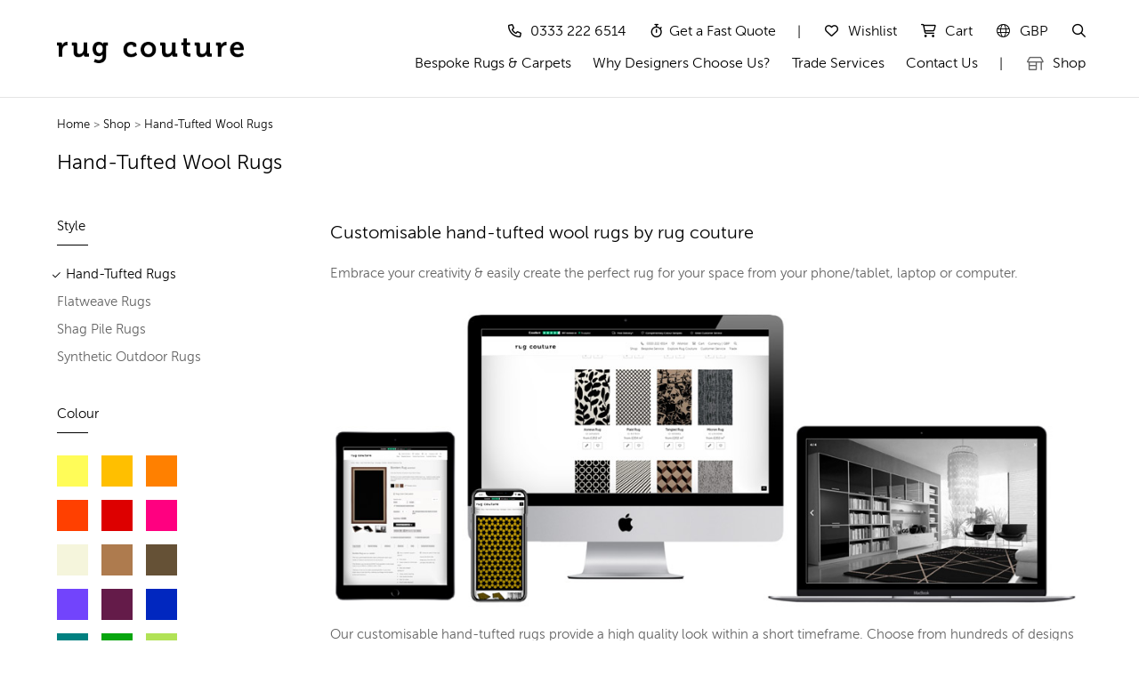

--- FILE ---
content_type: text/html
request_url: https://www.rugcouture.com/customisable-rugs/hand-tufted/?rugid=1109653
body_size: 33900
content:





<!doctype html>
<html class="no-js" lang="en">
    <head>
			
	<meta charset="utf-8">
	<meta http-equiv="Content-Type" content="text/html; charset=utf-8" />
	<meta name="facebook-domain-verification" content="jf06bebzn4kewo77730npczblmmug8" />
    <meta name="viewport" content="width=device-width,initial-scale=1.0,maximum-scale=5" />
    <link rel="apple-touch-icon" sizes="180x180" href="/apple-touch-icon.png">
    <link rel="icon" type="image/png" sizes="32x32" href="/favicon-32x32.png">
    <link rel="icon" type="image/png" sizes="16x16" href="/favicon-16x16.png">
    <link rel="manifest" href="/site.webmanifest">
    <link rel="mask-icon" href="/safari-pinned-tab.svg" color="#5bbad5">
    <meta name="msapplication-TileColor" content="#da532c">
    <meta name="theme-color" content="#ffffff">


	
        <title>Customisable Hand-Tufted   Rugs | Custom Rugs @ Rug Couture </title>
        <meta name="description" content="Our customisable hand-tufted   rugs are our most popular rug as they provide a high quality look within a rapid timeframe. Hand-tufted wool rugs are durable and easy to clean. Our online shop offers hundreds of designs in fully custimisable colour schemes. Our rugs can be made to virtually any size and shape, available in varying thicknesses, and made from pure wool or New Zealand wool." />
	<link rel="canonical" href="https://www.rugcouture.com/customisable-rugs/hand-tufted/?rugid=1109653" />
	<meta property="og:title" content="Custom Hand-Tufted   Rugs | Custom Rugs @ Rug Couture "/>
	<meta property="og:description" content="Our custom hand-tufted   rugs are our most popular rug as they provide a high quality look within a rapid timeframe. Hand-tufted wool rugs are durable and easy to clean. Our online shop offers hundreds of designs in fully custimisable colour schemes. Our rugs can be made to virtually any size and shape, available in varying thicknesses, and made from pure wool or New Zealand wool."/>
    <meta property="og:url" content="https://www.rugcouture.com/customisable-rugs/hand-tufted/?rugid=1109653"/>
    <meta property="og:site_name" content="Rug Couture"/>
    <meta property="og:type" content="website"/>

	<script type="application/ld+json">
{
  "@context": "https://schema.org",
  "@type": "ItemList",
  "name": "Customisable Hand-Tufted   Rugs | Custom Rugs @ Rug Couture",
  "description": "Our custom hand-tufted   rugs are our most popular rug as they provide a high quality look within a rapid timeframe. Hand-tufted wool rugs are durable and easy to clean. Our online shop offers hundreds of designs in fully customizable colour schemes. Our rugs can be made to virtually any size and shape, available in varying thicknesses, and made from pure wool or New Zealand wool.",
  "url": "https://www.rugcouture.com/customisable-rugs/hand-tufted/?rugid=1109653",
  "numberOfItems": 50,
  "itemListElement": [



	{
      "@type": "ListItem",
      "position": 1,
      "item": {
        "@type": "Product",
        "name": "Century Rug",
        "image": "https://www.rugcouture.com/mediavrs/535869/rug-535869-1-3-538-1.jpg",
        "description": "The Century rug made from pure wool is fully customisable and available in any size, shape or colour combination - purchase exclusively from Rug Couture.",
        "sku": "RC535869",
        "brand": {
          "@type": "Brand",
          "name": "Rug Couture"
        },
        "material": "Pure wool",
        "offers": {
          "@type": "Offer",
          "url": "https://www.rugcouture.com/hand-tufted/item/535869/?sizecm=100x100",
          "priceCurrency": "GBP",
          "price": "238",
          "itemCondition": "https://schema.org/NewCondition",
          "availability": "https://schema.org/PreOrder"
        }
      }
   },
	{
      "@type": "ListItem",
      "position": 2,
      "item": {
        "@type": "Product",
        "name": "Kimberley Rug",
        "image": "https://www.rugcouture.com/mediavrs/1418248/rug-1418248-1-3-568-1.jpg",
        "description": "The Kimberley rug made from pure wool is fully customisable and available in any size, shape or colour combination - purchase exclusively from Rug Couture.",
        "sku": "RC1418248",
        "brand": {
          "@type": "Brand",
          "name": "Rug Couture"
        },
        "material": "Pure wool",
        "offers": {
          "@type": "Offer",
          "url": "https://www.rugcouture.com/hand-tufted/item/1418248/?sizecm=100x100",
          "priceCurrency": "GBP",
          "price": "236",
          "itemCondition": "https://schema.org/NewCondition",
          "availability": "https://schema.org/PreOrder"
        }
      }
   },
	{
      "@type": "ListItem",
      "position": 3,
      "item": {
        "@type": "Product",
        "name": "Empire Rug",
        "image": "https://www.rugcouture.com/mediavrs/1485212/rug-1485212-1-3-568-1.jpg",
        "description": "The Empire rug made from pure wool is fully customisable and available in any size, shape or colour combination - purchase exclusively from Rug Couture.",
        "sku": "RC1485212",
        "brand": {
          "@type": "Brand",
          "name": "Rug Couture"
        },
        "material": "Pure wool",
        "offers": {
          "@type": "Offer",
          "url": "https://www.rugcouture.com/hand-tufted/item/1485212/?sizecm=100x100",
          "priceCurrency": "GBP",
          "price": "236",
          "itemCondition": "https://schema.org/NewCondition",
          "availability": "https://schema.org/PreOrder"
        }
      }
   },
	{
      "@type": "ListItem",
      "position": 4,
      "item": {
        "@type": "Product",
        "name": "Leopard Rug",
        "image": "https://www.rugcouture.com/mediavrs/631029/rug-631029-1-3-549-1.jpg",
        "description": "The Leopard rug made from pure wool is fully customisable and available in any size, shape or colour combination - purchase exclusively from Rug Couture.",
        "sku": "RC631029",
        "brand": {
          "@type": "Brand",
          "name": "Rug Couture"
        },
        "material": "Pure wool",
        "offers": {
          "@type": "Offer",
          "url": "https://www.rugcouture.com/hand-tufted/item/631029/?sizecm=100x100",
          "priceCurrency": "GBP",
          "price": "238",
          "itemCondition": "https://schema.org/NewCondition",
          "availability": "https://schema.org/PreOrder"
        }
      }
   },
	{
      "@type": "ListItem",
      "position": 5,
      "item": {
        "@type": "Product",
        "name": "Haritha Rug",
        "image": "https://www.rugcouture.com/mediavrs/1501908/rug-1501908-1-3-519-1.jpg",
        "description": "The Haritha rug made from pure wool is fully customisable and available in any size, shape or colour combination - purchase exclusively from Rug Couture.",
        "sku": "RC1501908",
        "brand": {
          "@type": "Brand",
          "name": "Rug Couture"
        },
        "material": "Pure wool",
        "offers": {
          "@type": "Offer",
          "url": "https://www.rugcouture.com/hand-tufted/item/1501908/?sizecm=100x100",
          "priceCurrency": "GBP",
          "price": "236",
          "itemCondition": "https://schema.org/NewCondition",
          "availability": "https://schema.org/PreOrder"
        }
      }
   },
	{
      "@type": "ListItem",
      "position": 6,
      "item": {
        "@type": "Product",
        "name": "Fable Rug",
        "image": "https://www.rugcouture.com/mediavrs/1492556/rug-1492556-1-3-570-1.jpg",
        "description": "The Fable rug made from pure wool is fully customisable and available in any size, shape or colour combination - purchase exclusively from Rug Couture.",
        "sku": "RC1492556",
        "brand": {
          "@type": "Brand",
          "name": "Rug Couture"
        },
        "material": "Pure wool",
        "offers": {
          "@type": "Offer",
          "url": "https://www.rugcouture.com/hand-tufted/item/1492556/?sizecm=100x100",
          "priceCurrency": "GBP",
          "price": "236",
          "itemCondition": "https://schema.org/NewCondition",
          "availability": "https://schema.org/PreOrder"
        }
      }
   },
	{
      "@type": "ListItem",
      "position": 7,
      "item": {
        "@type": "Product",
        "name": "Soneva Rug",
        "image": "https://www.rugcouture.com/mediavrs/1423656/rug-1423656-1-3-538-1.jpg",
        "description": "The Soneva rug made from pure wool is fully customisable and available in any size, shape or colour combination - purchase exclusively from Rug Couture.",
        "sku": "RC1423656",
        "brand": {
          "@type": "Brand",
          "name": "Rug Couture"
        },
        "material": "Pure wool",
        "offers": {
          "@type": "Offer",
          "url": "https://www.rugcouture.com/hand-tufted/item/1423656/?sizecm=100x100",
          "priceCurrency": "GBP",
          "price": "240",
          "itemCondition": "https://schema.org/NewCondition",
          "availability": "https://schema.org/PreOrder"
        }
      }
   },
	{
      "@type": "ListItem",
      "position": 8,
      "item": {
        "@type": "Product",
        "name": "Fringe Rug",
        "image": "https://www.rugcouture.com/mediavrs/879031/rug-879031-1-3-511-1.jpg",
        "description": "The Fringe rug made from pure wool is fully customisable and available in any size, shape or colour combination - purchase exclusively from Rug Couture.",
        "sku": "RC879031",
        "brand": {
          "@type": "Brand",
          "name": "Rug Couture"
        },
        "material": "Pure wool",
        "offers": {
          "@type": "Offer",
          "url": "https://www.rugcouture.com/hand-tufted/item/879031/?sizecm=100x100",
          "priceCurrency": "GBP",
          "price": "238",
          "itemCondition": "https://schema.org/NewCondition",
          "availability": "https://schema.org/PreOrder"
        }
      }
   },
	{
      "@type": "ListItem",
      "position": 9,
      "item": {
        "@type": "Product",
        "name": "Regis Rug",
        "image": "https://www.rugcouture.com/mediavrs/1392032/rug-1392032-1-3-534-1.jpg",
        "description": "The Regis rug made from pure wool is fully customisable and available in any size, shape or colour combination - purchase exclusively from Rug Couture.",
        "sku": "RC1392032",
        "brand": {
          "@type": "Brand",
          "name": "Rug Couture"
        },
        "material": "Pure wool",
        "offers": {
          "@type": "Offer",
          "url": "https://www.rugcouture.com/hand-tufted/item/1392032/?sizecm=100x100",
          "priceCurrency": "GBP",
          "price": "244",
          "itemCondition": "https://schema.org/NewCondition",
          "availability": "https://schema.org/PreOrder"
        }
      }
   },
	{
      "@type": "ListItem",
      "position": 10,
      "item": {
        "@type": "Product",
        "name": "Kasbah Rug",
        "image": "https://www.rugcouture.com/mediavrs/1432956/rug-1432956-1-3-538-1.jpg",
        "description": "The Kasbah rug made from pure wool is fully customisable and available in any size, shape or colour combination - purchase exclusively from Rug Couture.",
        "sku": "RC1432956",
        "brand": {
          "@type": "Brand",
          "name": "Rug Couture"
        },
        "material": "Pure wool",
        "offers": {
          "@type": "Offer",
          "url": "https://www.rugcouture.com/hand-tufted/item/1432956/?sizecm=100x100",
          "priceCurrency": "GBP",
          "price": "242",
          "itemCondition": "https://schema.org/NewCondition",
          "availability": "https://schema.org/PreOrder"
        }
      }
   },
	{
      "@type": "ListItem",
      "position": 11,
      "item": {
        "@type": "Product",
        "name": "Elodi Rug",
        "image": "https://www.rugcouture.com/mediavrs/258033/rug-258033-1-3-514-1.jpg",
        "description": "The Elodi rug made from pure wool is fully customisable and available in any size, shape or colour combination - purchase exclusively from Rug Couture.",
        "sku": "RC258033",
        "brand": {
          "@type": "Brand",
          "name": "Rug Couture"
        },
        "material": "Pure wool",
        "offers": {
          "@type": "Offer",
          "url": "https://www.rugcouture.com/hand-tufted/item/258033/?sizecm=100x100",
          "priceCurrency": "GBP",
          "price": "236",
          "itemCondition": "https://schema.org/NewCondition",
          "availability": "https://schema.org/PreOrder"
        }
      }
   },
	{
      "@type": "ListItem",
      "position": 12,
      "item": {
        "@type": "Product",
        "name": "Springbud Rug",
        "image": "https://www.rugcouture.com/mediavrs/777193/rug-777193-1-3-509-1.jpg",
        "description": "The Springbud rug made from pure wool is fully customisable and available in any size, shape or colour combination - purchase exclusively from Rug Couture.",
        "sku": "RC777193",
        "brand": {
          "@type": "Brand",
          "name": "Rug Couture"
        },
        "material": "Pure wool",
        "offers": {
          "@type": "Offer",
          "url": "https://www.rugcouture.com/hand-tufted/item/777193/?sizecm=100x100",
          "priceCurrency": "GBP",
          "price": "240",
          "itemCondition": "https://schema.org/NewCondition",
          "availability": "https://schema.org/PreOrder"
        }
      }
   },
	{
      "@type": "ListItem",
      "position": 13,
      "item": {
        "@type": "Product",
        "name": "Semblance Rug",
        "image": "https://www.rugcouture.com/mediavrs/1069130/rug-1069130-1-3-562-1.jpg",
        "description": "The Semblance rug made from pure wool is fully customisable and available in any size, shape or colour combination - purchase exclusively from Rug Couture.",
        "sku": "RC1069130",
        "brand": {
          "@type": "Brand",
          "name": "Rug Couture"
        },
        "material": "Pure wool",
        "offers": {
          "@type": "Offer",
          "url": "https://www.rugcouture.com/hand-tufted/item/1069130/?sizecm=100x100",
          "priceCurrency": "GBP",
          "price": "236",
          "itemCondition": "https://schema.org/NewCondition",
          "availability": "https://schema.org/PreOrder"
        }
      }
   },
	{
      "@type": "ListItem",
      "position": 14,
      "item": {
        "@type": "Product",
        "name": "Mahu Rug",
        "image": "https://www.rugcouture.com/mediavrs/1516832/rug-1516832-1-3-568-1.jpg",
        "description": "The Mahu rug made from pure wool is fully customisable and available in any size, shape or colour combination - purchase exclusively from Rug Couture.",
        "sku": "RC1516832",
        "brand": {
          "@type": "Brand",
          "name": "Rug Couture"
        },
        "material": "Pure wool",
        "offers": {
          "@type": "Offer",
          "url": "https://www.rugcouture.com/hand-tufted/item/1516832/?sizecm=100x100",
          "priceCurrency": "GBP",
          "price": "236",
          "itemCondition": "https://schema.org/NewCondition",
          "availability": "https://schema.org/PreOrder"
        }
      }
   },
	{
      "@type": "ListItem",
      "position": 15,
      "item": {
        "@type": "Product",
        "name": "Mia Rug",
        "image": "https://www.rugcouture.com/mediavrs/1134631/rug-1134631-1-3-514-1.jpg",
        "description": "The Mia rug made from pure wool is fully customisable and available in any size, shape or colour combination - purchase exclusively from Rug Couture.",
        "sku": "RC1134631",
        "brand": {
          "@type": "Brand",
          "name": "Rug Couture"
        },
        "material": "Pure wool",
        "offers": {
          "@type": "Offer",
          "url": "https://www.rugcouture.com/hand-tufted/item/1134631/?sizecm=100x100",
          "priceCurrency": "GBP",
          "price": "244",
          "itemCondition": "https://schema.org/NewCondition",
          "availability": "https://schema.org/PreOrder"
        }
      }
   },
	{
      "@type": "ListItem",
      "position": 16,
      "item": {
        "@type": "Product",
        "name": "Abstracted Rug",
        "image": "https://www.rugcouture.com/mediavrs/549997/rug-549997-1-3-545-1.jpg",
        "description": "The Abstracted rug made from pure wool is fully customisable and available in any size, shape or colour combination - purchase exclusively from Rug Couture.",
        "sku": "RC549997",
        "brand": {
          "@type": "Brand",
          "name": "Rug Couture"
        },
        "material": "Pure wool",
        "offers": {
          "@type": "Offer",
          "url": "https://www.rugcouture.com/hand-tufted/item/549997/?sizecm=100x100",
          "priceCurrency": "GBP",
          "price": "244",
          "itemCondition": "https://schema.org/NewCondition",
          "availability": "https://schema.org/PreOrder"
        }
      }
   },
	{
      "@type": "ListItem",
      "position": 17,
      "item": {
        "@type": "Product",
        "name": "Ogler Rug",
        "image": "https://www.rugcouture.com/mediavrs/433845/rug-433845-1-3-495-1.jpg",
        "description": "The Ogler rug made from pure wool is fully customisable and available in any size, shape or colour combination - purchase exclusively from Rug Couture.",
        "sku": "RC433845",
        "brand": {
          "@type": "Brand",
          "name": "Rug Couture"
        },
        "material": "Pure wool",
        "offers": {
          "@type": "Offer",
          "url": "https://www.rugcouture.com/hand-tufted/item/433845/?sizecm=100x100",
          "priceCurrency": "GBP",
          "price": "236",
          "itemCondition": "https://schema.org/NewCondition",
          "availability": "https://schema.org/PreOrder"
        }
      }
   },
	{
      "@type": "ListItem",
      "position": 18,
      "item": {
        "@type": "Product",
        "name": "Abbey Rug",
        "image": "https://www.rugcouture.com/mediavrs/169329/rug-169329-1-3-519-1.jpg",
        "description": "The Abbey rug made from pure wool is fully customisable and available in any size, shape or colour combination - purchase exclusively from Rug Couture.",
        "sku": "RC169329",
        "brand": {
          "@type": "Brand",
          "name": "Rug Couture"
        },
        "material": "Pure wool",
        "offers": {
          "@type": "Offer",
          "url": "https://www.rugcouture.com/hand-tufted/item/169329/?sizecm=100x100",
          "priceCurrency": "GBP",
          "price": "236",
          "itemCondition": "https://schema.org/NewCondition",
          "availability": "https://schema.org/PreOrder"
        }
      }
   },
	{
      "@type": "ListItem",
      "position": 19,
      "item": {
        "@type": "Product",
        "name": "Foundry Rug",
        "image": "https://www.rugcouture.com/mediavrs/1070850/rug-1070850-1-3-495-1.jpg",
        "description": "The Foundry rug made from pure wool is fully customisable and available in any size, shape or colour combination - purchase exclusively from Rug Couture.",
        "sku": "RC1070850",
        "brand": {
          "@type": "Brand",
          "name": "Rug Couture"
        },
        "material": "Pure wool",
        "offers": {
          "@type": "Offer",
          "url": "https://www.rugcouture.com/hand-tufted/item/1070850/?sizecm=100x100",
          "priceCurrency": "GBP",
          "price": "238",
          "itemCondition": "https://schema.org/NewCondition",
          "availability": "https://schema.org/PreOrder"
        }
      }
   },
	{
      "@type": "ListItem",
      "position": 20,
      "item": {
        "@type": "Product",
        "name": "Hingham Rug",
        "image": "https://www.rugcouture.com/mediavrs/1209995/rug-1209995-1-3-549-1.jpg",
        "description": "The Hingham rug made from pure wool is fully customisable and available in any size, shape or colour combination - purchase exclusively from Rug Couture.",
        "sku": "RC1209995",
        "brand": {
          "@type": "Brand",
          "name": "Rug Couture"
        },
        "material": "Pure wool",
        "offers": {
          "@type": "Offer",
          "url": "https://www.rugcouture.com/hand-tufted/item/1209995/?sizecm=100x100",
          "priceCurrency": "GBP",
          "price": "244",
          "itemCondition": "https://schema.org/NewCondition",
          "availability": "https://schema.org/PreOrder"
        }
      }
   },
	{
      "@type": "ListItem",
      "position": 21,
      "item": {
        "@type": "Product",
        "name": "Plain Rug",
        "image": "https://www.rugcouture.com/mediavrs/1641299/rug-1641299-1-3-382-1.jpg",
        "description": "The Plain rug made from pure wool is fully customisable and available in any size, shape or colour combination - purchase exclusively from Rug Couture.",
        "sku": "RC1641299",
        "brand": {
          "@type": "Brand",
          "name": "Rug Couture"
        },
        "material": "Pure wool",
        "offers": {
          "@type": "Offer",
          "url": "https://www.rugcouture.com/hand-tufted/item/1641299/?sizecm=100x100",
          "priceCurrency": "GBP",
          "price": "234",
          "itemCondition": "https://schema.org/NewCondition",
          "availability": "https://schema.org/PreOrder"
        }
      }
   },
	{
      "@type": "ListItem",
      "position": 22,
      "item": {
        "@type": "Product",
        "name": "Earl Rug",
        "image": "https://www.rugcouture.com/mediavrs/880727/rug-880727-1-3-568-1.jpg",
        "description": "The Earl rug made from pure wool is fully customisable and available in any size, shape or colour combination - purchase exclusively from Rug Couture.",
        "sku": "RC880727",
        "brand": {
          "@type": "Brand",
          "name": "Rug Couture"
        },
        "material": "Pure wool",
        "offers": {
          "@type": "Offer",
          "url": "https://www.rugcouture.com/hand-tufted/item/880727/?sizecm=100x100",
          "priceCurrency": "GBP",
          "price": "236",
          "itemCondition": "https://schema.org/NewCondition",
          "availability": "https://schema.org/PreOrder"
        }
      }
   },
	{
      "@type": "ListItem",
      "position": 23,
      "item": {
        "@type": "Product",
        "name": "Haigh Rug",
        "image": "https://www.rugcouture.com/mediavrs/959433/rug-959433-1-3-521-1.jpg",
        "description": "The Haigh rug made from pure wool is fully customisable and available in any size, shape or colour combination - purchase exclusively from Rug Couture.",
        "sku": "RC959433",
        "brand": {
          "@type": "Brand",
          "name": "Rug Couture"
        },
        "material": "Pure wool",
        "offers": {
          "@type": "Offer",
          "url": "https://www.rugcouture.com/hand-tufted/item/959433/?sizecm=100x100",
          "priceCurrency": "GBP",
          "price": "236",
          "itemCondition": "https://schema.org/NewCondition",
          "availability": "https://schema.org/PreOrder"
        }
      }
   },
	{
      "@type": "ListItem",
      "position": 24,
      "item": {
        "@type": "Product",
        "name": "Katanga Rug",
        "image": "https://www.rugcouture.com/mediavrs/332029/rug-332029-1-3-521-1.jpg",
        "description": "The Katanga rug made from pure wool is fully customisable and available in any size, shape or colour combination - purchase exclusively from Rug Couture.",
        "sku": "RC332029",
        "brand": {
          "@type": "Brand",
          "name": "Rug Couture"
        },
        "material": "Pure wool",
        "offers": {
          "@type": "Offer",
          "url": "https://www.rugcouture.com/hand-tufted/item/332029/?sizecm=100x100",
          "priceCurrency": "GBP",
          "price": "236",
          "itemCondition": "https://schema.org/NewCondition",
          "availability": "https://schema.org/PreOrder"
        }
      }
   },
	{
      "@type": "ListItem",
      "position": 25,
      "item": {
        "@type": "Product",
        "name": "Its A Round Rug Rug",
        "image": "https://www.rugcouture.com/mediavrs/706769/rug-706769-1-3-519-1.jpg",
        "description": "The Its A Round Rug rug made from pure wool is fully customisable and available in any size, shape or colour combination - purchase exclusively from Rug Couture.",
        "sku": "RC706769",
        "brand": {
          "@type": "Brand",
          "name": "Rug Couture"
        },
        "material": "Pure wool",
        "offers": {
          "@type": "Offer",
          "url": "https://www.rugcouture.com/hand-tufted/item/706769/?sizecm=100x100",
          "priceCurrency": "GBP",
          "price": "244",
          "itemCondition": "https://schema.org/NewCondition",
          "availability": "https://schema.org/PreOrder"
        }
      }
   },
	{
      "@type": "ListItem",
      "position": 26,
      "item": {
        "@type": "Product",
        "name": "Elysian Rug",
        "image": "https://www.rugcouture.com/mediavrs/1332920/rug-1332920-1-3-570-1.jpg",
        "description": "The Elysian rug made from pure wool is fully customisable and available in any size, shape or colour combination - purchase exclusively from Rug Couture.",
        "sku": "RC1332920",
        "brand": {
          "@type": "Brand",
          "name": "Rug Couture"
        },
        "material": "Pure wool",
        "offers": {
          "@type": "Offer",
          "url": "https://www.rugcouture.com/hand-tufted/item/1332920/?sizecm=100x100",
          "priceCurrency": "GBP",
          "price": "244",
          "itemCondition": "https://schema.org/NewCondition",
          "availability": "https://schema.org/PreOrder"
        }
      }
   },
	{
      "@type": "ListItem",
      "position": 27,
      "item": {
        "@type": "Product",
        "name": "Sluggie Rug",
        "image": "https://www.rugcouture.com/mediavrs/1328844/rug-1328844-1-3-575-1.jpg",
        "description": "The Sluggie rug made from pure wool is fully customisable and available in any size, shape or colour combination - purchase exclusively from Rug Couture.",
        "sku": "RC1328844",
        "brand": {
          "@type": "Brand",
          "name": "Rug Couture"
        },
        "material": "Pure wool",
        "offers": {
          "@type": "Offer",
          "url": "https://www.rugcouture.com/hand-tufted/item/1328844/?sizecm=100x100",
          "priceCurrency": "GBP",
          "price": "236",
          "itemCondition": "https://schema.org/NewCondition",
          "availability": "https://schema.org/PreOrder"
        }
      }
   },
	{
      "@type": "ListItem",
      "position": 28,
      "item": {
        "@type": "Product",
        "name": "Danby Rug",
        "image": "https://www.rugcouture.com/mediavrs/229781/rug-229781-1-3-560-1.jpg",
        "description": "The Danby rug made from pure wool is fully customisable and available in any size, shape or colour combination - purchase exclusively from Rug Couture.",
        "sku": "RC229781",
        "brand": {
          "@type": "Brand",
          "name": "Rug Couture"
        },
        "material": "Pure wool",
        "offers": {
          "@type": "Offer",
          "url": "https://www.rugcouture.com/hand-tufted/item/229781/?sizecm=100x100",
          "priceCurrency": "GBP",
          "price": "236",
          "itemCondition": "https://schema.org/NewCondition",
          "availability": "https://schema.org/PreOrder"
        }
      }
   },
	{
      "@type": "ListItem",
      "position": 29,
      "item": {
        "@type": "Product",
        "name": "Amanera Rug",
        "image": "https://www.rugcouture.com/mediavrs/1447844/rug-1447844-1-3-538-1.jpg",
        "description": "The Amanera rug made from pure wool is fully customisable and available in any size, shape or colour combination - purchase exclusively from Rug Couture.",
        "sku": "RC1447844",
        "brand": {
          "@type": "Brand",
          "name": "Rug Couture"
        },
        "material": "Pure wool",
        "offers": {
          "@type": "Offer",
          "url": "https://www.rugcouture.com/hand-tufted/item/1447844/?sizecm=100x100",
          "priceCurrency": "GBP",
          "price": "242",
          "itemCondition": "https://schema.org/NewCondition",
          "availability": "https://schema.org/PreOrder"
        }
      }
   },
	{
      "@type": "ListItem",
      "position": 30,
      "item": {
        "@type": "Product",
        "name": "Leeves Rug",
        "image": "https://www.rugcouture.com/mediavrs/377493/rug-377493-1-3-537-1.jpg",
        "description": "The Leeves rug made from pure wool is fully customisable and available in any size, shape or colour combination - purchase exclusively from Rug Couture.",
        "sku": "RC377493",
        "brand": {
          "@type": "Brand",
          "name": "Rug Couture"
        },
        "material": "Pure wool",
        "offers": {
          "@type": "Offer",
          "url": "https://www.rugcouture.com/hand-tufted/item/377493/?sizecm=100x100",
          "priceCurrency": "GBP",
          "price": "236",
          "itemCondition": "https://schema.org/NewCondition",
          "availability": "https://schema.org/PreOrder"
        }
      }
   },
	{
      "@type": "ListItem",
      "position": 31,
      "item": {
        "@type": "Product",
        "name": "Fringe Rug",
        "image": "https://www.rugcouture.com/mediavrs/879051/rug-879051-1-3-485-1.jpg",
        "description": "The Fringe rug made from pure wool is fully customisable and available in any size, shape or colour combination - purchase exclusively from Rug Couture.",
        "sku": "RC879051",
        "brand": {
          "@type": "Brand",
          "name": "Rug Couture"
        },
        "material": "Pure wool",
        "offers": {
          "@type": "Offer",
          "url": "https://www.rugcouture.com/hand-tufted/item/879051/?sizecm=100x100",
          "priceCurrency": "GBP",
          "price": "238",
          "itemCondition": "https://schema.org/NewCondition",
          "availability": "https://schema.org/PreOrder"
        }
      }
   },
	{
      "@type": "ListItem",
      "position": 32,
      "item": {
        "@type": "Product",
        "name": "Akagera Rug",
        "image": "https://www.rugcouture.com/mediavrs/172829/rug-172829-1-3-562-1.jpg",
        "description": "The Akagera rug made from pure wool is fully customisable and available in any size, shape or colour combination - purchase exclusively from Rug Couture.",
        "sku": "RC172829",
        "brand": {
          "@type": "Brand",
          "name": "Rug Couture"
        },
        "material": "Pure wool",
        "offers": {
          "@type": "Offer",
          "url": "https://www.rugcouture.com/hand-tufted/item/172829/?sizecm=100x100",
          "priceCurrency": "GBP",
          "price": "236",
          "itemCondition": "https://schema.org/NewCondition",
          "availability": "https://schema.org/PreOrder"
        }
      }
   },
	{
      "@type": "ListItem",
      "position": 33,
      "item": {
        "@type": "Product",
        "name": "Tunya Rug",
        "image": "https://www.rugcouture.com/mediavrs/1325664/rug-1325664-1-3-575-1.jpg",
        "description": "The Tunya rug made from pure wool is fully customisable and available in any size, shape or colour combination - purchase exclusively from Rug Couture.",
        "sku": "RC1325664",
        "brand": {
          "@type": "Brand",
          "name": "Rug Couture"
        },
        "material": "Pure wool",
        "offers": {
          "@type": "Offer",
          "url": "https://www.rugcouture.com/hand-tufted/item/1325664/?sizecm=100x100",
          "priceCurrency": "GBP",
          "price": "236",
          "itemCondition": "https://schema.org/NewCondition",
          "availability": "https://schema.org/PreOrder"
        }
      }
   },
	{
      "@type": "ListItem",
      "position": 34,
      "item": {
        "@type": "Product",
        "name": "Rockwell Rug",
        "image": "https://www.rugcouture.com/mediavrs/1094870/rug-1094870-1-3-555-1.jpg",
        "description": "The Rockwell rug made from pure wool is fully customisable and available in any size, shape or colour combination - purchase exclusively from Rug Couture.",
        "sku": "RC1094870",
        "brand": {
          "@type": "Brand",
          "name": "Rug Couture"
        },
        "material": "Pure wool",
        "offers": {
          "@type": "Offer",
          "url": "https://www.rugcouture.com/hand-tufted/item/1094870/?sizecm=100x100",
          "priceCurrency": "GBP",
          "price": "236",
          "itemCondition": "https://schema.org/NewCondition",
          "availability": "https://schema.org/PreOrder"
        }
      }
   },
	{
      "@type": "ListItem",
      "position": 35,
      "item": {
        "@type": "Product",
        "name": "Imani Rug",
        "image": "https://www.rugcouture.com/mediavrs/1505632/rug-1505632-1-3-575-1.jpg",
        "description": "The Imani rug made from pure wool is fully customisable and available in any size, shape or colour combination - purchase exclusively from Rug Couture.",
        "sku": "RC1505632",
        "brand": {
          "@type": "Brand",
          "name": "Rug Couture"
        },
        "material": "Pure wool",
        "offers": {
          "@type": "Offer",
          "url": "https://www.rugcouture.com/hand-tufted/item/1505632/?sizecm=100x100",
          "priceCurrency": "GBP",
          "price": "238",
          "itemCondition": "https://schema.org/NewCondition",
          "availability": "https://schema.org/PreOrder"
        }
      }
   },
	{
      "@type": "ListItem",
      "position": 36,
      "item": {
        "@type": "Product",
        "name": "Plaid Rug",
        "image": "https://www.rugcouture.com/mediavrs/637993/rug-637993-1-3-494-1.jpg",
        "description": "The Plaid rug made from pure wool is fully customisable and available in any size, shape or colour combination - purchase exclusively from Rug Couture.",
        "sku": "RC637993",
        "brand": {
          "@type": "Brand",
          "name": "Rug Couture"
        },
        "material": "Pure wool",
        "offers": {
          "@type": "Offer",
          "url": "https://www.rugcouture.com/hand-tufted/item/637993/?sizecm=100x100",
          "priceCurrency": "GBP",
          "price": "238",
          "itemCondition": "https://schema.org/NewCondition",
          "availability": "https://schema.org/PreOrder"
        }
      }
   },
	{
      "@type": "ListItem",
      "position": 37,
      "item": {
        "@type": "Product",
        "name": "Storybird Rug",
        "image": "https://www.rugcouture.com/mediavrs/620593/rug-620593-1-3-514-1.jpg",
        "description": "The Storybird rug made from pure wool is fully customisable and available in any size, shape or colour combination - purchase exclusively from Rug Couture.",
        "sku": "RC620593",
        "brand": {
          "@type": "Brand",
          "name": "Rug Couture"
        },
        "material": "Pure wool",
        "offers": {
          "@type": "Offer",
          "url": "https://www.rugcouture.com/hand-tufted/item/620593/?sizecm=100x100",
          "priceCurrency": "GBP",
          "price": "238",
          "itemCondition": "https://schema.org/NewCondition",
          "availability": "https://schema.org/PreOrder"
        }
      }
   },
	{
      "@type": "ListItem",
      "position": 38,
      "item": {
        "@type": "Product",
        "name": "Mission Rug",
        "image": "https://www.rugcouture.com/mediavrs/648753/rug-648753-1-3-514-1.jpg",
        "description": "The Mission rug made from pure wool is fully customisable and available in any size, shape or colour combination - purchase exclusively from Rug Couture.",
        "sku": "RC648753",
        "brand": {
          "@type": "Brand",
          "name": "Rug Couture"
        },
        "material": "Pure wool",
        "offers": {
          "@type": "Offer",
          "url": "https://www.rugcouture.com/hand-tufted/item/648753/?sizecm=100x100",
          "priceCurrency": "GBP",
          "price": "238",
          "itemCondition": "https://schema.org/NewCondition",
          "availability": "https://schema.org/PreOrder"
        }
      }
   },
	{
      "@type": "ListItem",
      "position": 39,
      "item": {
        "@type": "Product",
        "name": "Hexstar Rug",
        "image": "https://www.rugcouture.com/mediavrs/309073/rug-309073-1-3-514-1.jpg",
        "description": "The Hexstar rug made from pure wool is fully customisable and available in any size, shape or colour combination - purchase exclusively from Rug Couture.",
        "sku": "RC309073",
        "brand": {
          "@type": "Brand",
          "name": "Rug Couture"
        },
        "material": "Pure wool",
        "offers": {
          "@type": "Offer",
          "url": "https://www.rugcouture.com/hand-tufted/item/309073/?sizecm=100x100",
          "priceCurrency": "GBP",
          "price": "236",
          "itemCondition": "https://schema.org/NewCondition",
          "availability": "https://schema.org/PreOrder"
        }
      }
   },
	{
      "@type": "ListItem",
      "position": 40,
      "item": {
        "@type": "Product",
        "name": "Anya Rug",
        "image": "https://www.rugcouture.com/mediavrs/183381/rug-183381-1-3-560-1.jpg",
        "description": "The Anya rug made from pure wool is fully customisable and available in any size, shape or colour combination - purchase exclusively from Rug Couture.",
        "sku": "RC183381",
        "brand": {
          "@type": "Brand",
          "name": "Rug Couture"
        },
        "material": "Pure wool",
        "offers": {
          "@type": "Offer",
          "url": "https://www.rugcouture.com/hand-tufted/item/183381/?sizecm=100x100",
          "priceCurrency": "GBP",
          "price": "236",
          "itemCondition": "https://schema.org/NewCondition",
          "availability": "https://schema.org/PreOrder"
        }
      }
   },
	{
      "@type": "ListItem",
      "position": 41,
      "item": {
        "@type": "Product",
        "name": "Avoncroft Rug",
        "image": "https://www.rugcouture.com/mediavrs/193869/rug-193869-1-3-568-1.jpg",
        "description": "The Avoncroft rug made from pure wool is fully customisable and available in any size, shape or colour combination - purchase exclusively from Rug Couture.",
        "sku": "RC193869",
        "brand": {
          "@type": "Brand",
          "name": "Rug Couture"
        },
        "material": "Pure wool",
        "offers": {
          "@type": "Offer",
          "url": "https://www.rugcouture.com/hand-tufted/item/193869/?sizecm=100x100",
          "priceCurrency": "GBP",
          "price": "236",
          "itemCondition": "https://schema.org/NewCondition",
          "availability": "https://schema.org/PreOrder"
        }
      }
   },
	{
      "@type": "ListItem",
      "position": 42,
      "item": {
        "@type": "Product",
        "name": "Plain Rug",
        "image": "https://www.rugcouture.com/mediavrs/1641289/rug-1641289-1-3-373-1.jpg",
        "description": "The Plain rug made from pure wool is fully customisable and available in any size, shape or colour combination - purchase exclusively from Rug Couture.",
        "sku": "RC1641289",
        "brand": {
          "@type": "Brand",
          "name": "Rug Couture"
        },
        "material": "Pure wool",
        "offers": {
          "@type": "Offer",
          "url": "https://www.rugcouture.com/hand-tufted/item/1641289/?sizecm=100x100",
          "priceCurrency": "GBP",
          "price": "234",
          "itemCondition": "https://schema.org/NewCondition",
          "availability": "https://schema.org/PreOrder"
        }
      }
   },
	{
      "@type": "ListItem",
      "position": 43,
      "item": {
        "@type": "Product",
        "name": "Bardo Rug",
        "image": "https://www.rugcouture.com/mediavrs/1460988/rug-1460988-1-3-519-1.jpg",
        "description": "The Bardo rug made from pure wool is fully customisable and available in any size, shape or colour combination - purchase exclusively from Rug Couture.",
        "sku": "RC1460988",
        "brand": {
          "@type": "Brand",
          "name": "Rug Couture"
        },
        "material": "Pure wool",
        "offers": {
          "@type": "Offer",
          "url": "https://www.rugcouture.com/hand-tufted/item/1460988/?sizecm=100x100",
          "priceCurrency": "GBP",
          "price": "236",
          "itemCondition": "https://schema.org/NewCondition",
          "availability": "https://schema.org/PreOrder"
        }
      }
   },
	{
      "@type": "ListItem",
      "position": 44,
      "item": {
        "@type": "Product",
        "name": "Elegance Rug",
        "image": "https://www.rugcouture.com/mediavrs/254385/rug-254385-1-3-499-1.jpg",
        "description": "The Elegance rug made from pure wool is fully customisable and available in any size, shape or colour combination - purchase exclusively from Rug Couture.",
        "sku": "RC254385",
        "brand": {
          "@type": "Brand",
          "name": "Rug Couture"
        },
        "material": "Pure wool",
        "offers": {
          "@type": "Offer",
          "url": "https://www.rugcouture.com/hand-tufted/item/254385/?sizecm=100x100",
          "priceCurrency": "GBP",
          "price": "236",
          "itemCondition": "https://schema.org/NewCondition",
          "availability": "https://schema.org/PreOrder"
        }
      }
   },
	{
      "@type": "ListItem",
      "position": 45,
      "item": {
        "@type": "Product",
        "name": "Ridge Rug",
        "image": "https://www.rugcouture.com/mediavrs/1380916/rug-1380916-1-3-543-1.jpg",
        "description": "The Ridge rug made from pure wool is fully customisable and available in any size, shape or colour combination - purchase exclusively from Rug Couture.",
        "sku": "RC1380916",
        "brand": {
          "@type": "Brand",
          "name": "Rug Couture"
        },
        "material": "Pure wool",
        "offers": {
          "@type": "Offer",
          "url": "https://www.rugcouture.com/hand-tufted/item/1380916/?sizecm=100x100",
          "priceCurrency": "GBP",
          "price": "236",
          "itemCondition": "https://schema.org/NewCondition",
          "availability": "https://schema.org/PreOrder"
        }
      }
   },
	{
      "@type": "ListItem",
      "position": 46,
      "item": {
        "@type": "Product",
        "name": "Neve Rug",
        "image": "https://www.rugcouture.com/mediavrs/1533404/rug-1533404-1-3-538-1.jpg",
        "description": "The Neve rug made from pure wool is fully customisable and available in any size, shape or colour combination - purchase exclusively from Rug Couture.",
        "sku": "RC1533404",
        "brand": {
          "@type": "Brand",
          "name": "Rug Couture"
        },
        "material": "Pure wool",
        "offers": {
          "@type": "Offer",
          "url": "https://www.rugcouture.com/hand-tufted/item/1533404/?sizecm=100x100",
          "priceCurrency": "GBP",
          "price": "236",
          "itemCondition": "https://schema.org/NewCondition",
          "availability": "https://schema.org/PreOrder"
        }
      }
   },
	{
      "@type": "ListItem",
      "position": 47,
      "item": {
        "@type": "Product",
        "name": "Saturn Rug",
        "image": "https://www.rugcouture.com/mediavrs/1631697/rug-1631697-1-3-577-1.jpg",
        "description": "The Saturn rug made from pure wool is fully customisable and available in any size, shape or colour combination - purchase exclusively from Rug Couture.",
        "sku": "RC1631697",
        "brand": {
          "@type": "Brand",
          "name": "Rug Couture"
        },
        "material": "Pure wool",
        "offers": {
          "@type": "Offer",
          "url": "https://www.rugcouture.com/hand-tufted/item/1631697/?sizecm=100x100",
          "priceCurrency": "GBP",
          "price": "238",
          "itemCondition": "https://schema.org/NewCondition",
          "availability": "https://schema.org/PreOrder"
        }
      }
   },
	{
      "@type": "ListItem",
      "position": 48,
      "item": {
        "@type": "Product",
        "name": "Chambu Rug",
        "image": "https://www.rugcouture.com/mediavrs/1470256/rug-1470256-1-3-521-1.jpg",
        "description": "The Chambu rug made from pure wool is fully customisable and available in any size, shape or colour combination - purchase exclusively from Rug Couture.",
        "sku": "RC1470256",
        "brand": {
          "@type": "Brand",
          "name": "Rug Couture"
        },
        "material": "Pure wool",
        "offers": {
          "@type": "Offer",
          "url": "https://www.rugcouture.com/hand-tufted/item/1470256/?sizecm=100x100",
          "priceCurrency": "GBP",
          "price": "236",
          "itemCondition": "https://schema.org/NewCondition",
          "availability": "https://schema.org/PreOrder"
        }
      }
   },
	{
      "@type": "ListItem",
      "position": 49,
      "item": {
        "@type": "Product",
        "name": "Kava Rug",
        "image": "https://www.rugcouture.com/mediavrs/1132671/rug-1132671-1-3-549-1.jpg",
        "description": "The Kava rug made from pure wool is fully customisable and available in any size, shape or colour combination - purchase exclusively from Rug Couture.",
        "sku": "RC1132671",
        "brand": {
          "@type": "Brand",
          "name": "Rug Couture"
        },
        "material": "Pure wool",
        "offers": {
          "@type": "Offer",
          "url": "https://www.rugcouture.com/hand-tufted/item/1132671/?sizecm=100x100",
          "priceCurrency": "GBP",
          "price": "236",
          "itemCondition": "https://schema.org/NewCondition",
          "availability": "https://schema.org/PreOrder"
        }
      }
   },
	{
      "@type": "ListItem",
      "position": 50,
      "item": {
        "@type": "Product",
        "name": "Nayara Rug",
        "image": "https://www.rugcouture.com/mediavrs/1529932/rug-1529932-1-3-514-1.jpg",
        "description": "The Nayara rug made from pure wool is fully customisable and available in any size, shape or colour combination - purchase exclusively from Rug Couture.",
        "sku": "RC1529932",
        "brand": {
          "@type": "Brand",
          "name": "Rug Couture"
        },
        "material": "Pure wool",
        "offers": {
          "@type": "Offer",
          "url": "https://www.rugcouture.com/hand-tufted/item/1529932/?sizecm=100x100",
          "priceCurrency": "GBP",
          "price": "236",
          "itemCondition": "https://schema.org/NewCondition",
          "availability": "https://schema.org/PreOrder"
        }
      }
   }	
	  ],
  "mainEntityOfPage": {
    "@type": "WebPage",
    "@id": "https://www.rugcouture.com/customisable-rugs/hand-tufted/?rugid=1109653"
  },
 
    "sameAs": [
      "https://www.facebook.com/rugcouture",
      "https://www.instagram.com/rugcouture",
      "https://x.com/rugcouture",
      "https://www.tiktok.com/@rugcouture"
    ]
  }
  
}
</script>


        		

	<link rel="stylesheet" href="https://www.rugcouture.com/css/get-css.asp" />
	<script async src="https://kit.fontawesome.com/d0945b96ba.js" crossorigin="anonymous"></script>
<meta name="format-detection" content="telephone=no">
<style>
.hide{display:none}
	
.owl-bg-img {
    background-size: cover;
    background-position: center;
    width: 100%;
    min-height: 688px; 
    position: relative; 
    z-index: 1; 
}

.slider-text-middle-main {
    position: relative;
    z-index: 10; 
    color: #fff; 
}

.opaque-bg {
    background: rgba(0, 0, 0, 0.5); 
    padding: 20px;
    border-radius: 8px;
}	
</style>
	
    <script src="https://www.rugcouture.com/js/jquery-3.7.1.min.js"></script>


	
    <script async src="https://www.rugcouture.com/js/get-js.asp"></script>
	







<!-- Google Tag Manager -->
<script>(function(w,d,s,l,i){w[l]=w[l]||[];w[l].push({'gtm.start':
new Date().getTime(),event:'gtm.js'});var f=d.getElementsByTagName(s)[0],
j=d.createElement(s),dl=l!='dataLayer'?'&l='+l:'';j.async=true;j.src=
'https://www.googletagmanager.com/gtm.js?id='+i+dl;f.parentNode.insertBefore(j,f);
})(window,document,'script','dataLayer','GTM-P2QNK37');</script>
<!-- End Google Tag Manager -->



<!-- Meta Pixel Code -->
<script>
!function(f,b,e,v,n,t,s)
{if(f.fbq)return;n=f.fbq=function(){n.callMethod?
n.callMethod.apply(n,arguments):n.queue.push(arguments)};
if(!f._fbq)f._fbq=n;n.push=n;n.loaded=!0;n.version='2.0';
n.queue=[];t=b.createElement(e);t.async=!0;
t.src=v;s=b.getElementsByTagName(e)[0];
s.parentNode.insertBefore(t,s)}(window, document,'script',
'https://connect.facebook.net/en_US/fbevents.js');
fbq('init', '477577528701309');
fbq('track', 'PageView');
</script>
<noscript><img height="1" width="1" style="display:none"
src="https://www.facebook.com/tr?id=477577528701309&ev=PageView&noscript=1"
/></noscript>
<!-- End Meta Pixel Code -->




 <script type="text/javascript">
    !function(){
      if(!window.klaviyo){
        window._klOnsite = window._klOnsite || [];
        try {
          window.klaviyo = new Proxy({}, {
            get: function(n, i){
              return "push" === i ? function(){
                var n;
                (n = window._klOnsite).push.apply(n, arguments);
              } : function(){
                for(var n = arguments.length, o = new Array(n), w = 0; w < n; w++) o[w] = arguments[w];
                var t = "function" == typeof o[o.length - 1] ? o.pop() : void 0,
                    e = new Promise((function(n){
                      window._klOnsite.push([i].concat(o, [function(i){
                        t && t(i), n(i)
                      }]));
                    }));
                return e;
              }
            }
          });
        } catch(n) {
          window.klaviyo = window.klaviyo || [], window.klaviyo.push = function(){
            var n;
            (n = window._klOnsite).push.apply(n, arguments);
          }
        }
      }
    }();
  </script>
  

  <script type="text/javascript">
    !function() {
      var _kl = window._kl = window._kl || [];
      if (!_kl.invoked) {
        _kl.invoked = !0;
        _kl.methods = ["identify", "track"];
        _kl.factory = function(e) {
          return function() {
            var t = Array.prototype.slice.call(arguments);
            t.unshift(e);
            _kl.push(t);
            return _kl;
          };
        };
        for (var e = 0; e < _kl.methods.length; e++) {
          var t = _kl.methods[e];
          _kl[t] = _kl.factory(t);
        }
        var n = document.createElement("script");
        n.type = "text/javascript";
        n.async = !0;
        n.src = "https://static.klaviyo.com/onsite/js/klaviyo.js?company_id=RyHUrz";
        var i = document.getElementsByTagName("script")[0];
        i.parentNode.insertBefore(n, i);
      }
    }();
  </script>
  
  

<script>
  window.addEventListener('DOMContentLoaded', function () {
    var utmEmail2 = "";

    var emailRegex = /^[^\s@]+@[^\s@]+\.[^\s@]+$/;

    if (window._kl && emailRegex.test(utmEmail2)) {
      _kl.identify({
        email: utmEmail2
      });
    }
  });
</script>


<script>
(function() {
  if (document.cookie.indexOf('_kuid_=') !== -1) return;
  if (document.cookie.indexOf('sublist=yes') !== -1) return;
  if (document.cookie.indexOf('global_popup_seen=true') !== -1) return;

 var excludedPaths = ['/cart', '/checkout', '/secure', '/online'];
  var currentPath = window.location.pathname.toLowerCase();
  if (excludedPaths.some(function(path) { return currentPath.indexOf(path) === 0; })) return;
  

  setTimeout(function() {
    window._klOnsite = window._klOnsite || [];
    window._klOnsite.push(['openForm', 'Xwp3tp']);

    // also set the "seen" cookie
    var threeDays = 3 * 24 * 60 * 60;
    document.cookie = "global_popup_seen=true; path=/; max-age=" + threeDays + "; SameSite=Lax";
  }, 10000);


  window.addEventListener("klaviyoForms", function(e) {
    if (e.detail.type === 'submit') {
      var oneYear = 45 * 24 * 60 * 60;
      document.cookie = "sublist=yes; path=/; max-age=" + oneYear + "; SameSite=Lax";
    }
  });
})();
</script>

 
	    </head>



    <body id="listing-page" class="wishlist-empty cart-empty promo">
		



<div class="top-bar visible-xs visible-sm visible-md hidden-lg hidden-xl row">


    <div class="rotate-item active" style="margin: 2px 6px 0 0px!important; align-items: center;">
      <i class="fa-regular fa-rug" style="vertical-align: middle;  transform: translateY(-1px);   line-height: 1; padding-right:5px"></i>
      Hand Made Bespoke Rugs & Carpets by Rug Couture 
    </div>


  </div>






<!-- Google Tag Manager (noscript) -->
<noscript><iframe src="https://www.googletagmanager.com/ns.html?id=GTM-P2QNK37"
height="0" width="0" style="display:none;visibility:hidden"></iframe></noscript>
<!-- End Google Tag Manager (noscript) -->


        <!-- navigation panel -->
        <nav id="main-nav" class="navbar navbar-default navbar-fixed-top nav-transparent overlay-nav sticky-nav nav-white nav-border-bottom shrink-nav" >




<style>
    /* Hide the top bar initially */
    .hide {
        display: none;
    }
	
</style>

			<div class="container" >
                <div id="header-row hide" class="row" style="margin-top:5px; " >
                    <!-- Rug Couture logo -->
                    <div id="logo" class="col-md-3 col-sm-6 col-xs-7 pull-left"  >
					
						<a  class="logo-dark" id="rclogo" href="https://www.rugcouture.com/" title="Rug Couture">
			<img alt="Rug Couture" src="https://www.rugcouture.com/images/rc/logo-light.png" width="210" height="28" style="width:210px; height:28px" class="logo-style-3" />
						</a>
					</div>
						

					<span id="rcnav">
						
                    <!-- hamburger navigation toggle -->
                    <div class="navbar-header col-sm-6 col-xs-5 pull-right">
                        <button type="button" class="navbar-toggle" data-toggle="collapse" data-target=".navbar-collapse"> <span class="sr-only">Toggle navigation</span> <span class="icon-bar"></span> <span class="icon-bar"></span> <span class="icon-bar"></span> </button>
						<span class="navbar-toggle">MENU</span>
                    </div>
					
					
					
					
					
                    <!-- main menu area -->
                    <div class="no-padding-right accordion-menu pull-right ">
                        <div class="navbar-collapse collapse">
							<!-- top menu -->
	                
					
					
   <ul id="top-accordion" class="nav navbar-nav navbar-right " style="margin-top:14px" >




								
						
  <li>
    <a class="phone-link" href="tel:03332226514" rel="nofollow">
      <i class="fa-regular fa-phone"></i><span>0333 222 6514</span>
    </a>
  </li>

<li ><a href="https://www.rugcouture.com/bespoke-service-quote/#bspcontact"><i style="margin-right:8px;" class="fa-regular fa-stopwatch"></i><span>Get a Fast Quote</span></a>	</li>	




 	<li class="margin-top-5 hidden-xs hidden-sm"> | </li>
	   

		
             <li ><a href="https://www.rugcouture.com/wishlist/" class="wishlist-disablepopup"><i class="fa-regular fa-heart"></i><span>Wishlist</span></a>
			<div class="wishlist-content" style="opacity:0; visibility: hidden;">

						                <p class="buttons">
						                    <a href="https://www.rugcouture.com/wishlist/" class="btn btn-very-small-white no-margin-bottom margin-seven pull-left no-margin-lr">View Wishlist</a>
						                </p>
						            </div>
								</li>
	
	
	
	
	
	

    
<li ><a href="https://www.rugcouture.com/cart/" class="shopping-cart "><i class="fa-regular fa-cart-shopping" style="--fa-animation-iteration-count:3 " ></i><span>Cart</span></a></li>
						

					
				
			 <li class="dropdown panel simple-dropdown" id="cyswitch">
                                    <a href="#collapseLL" class="language-link dropdown-toggle collapsed" data-toggle="collapse" data-parent="#top-accordion" data-hover="dropdown"><i id="colLL" class="fa-regular fa-angle-down"></i><span><i class="hidden-xs fa-light fa-globe"></i>GBP</span></a>
           	                 <!-- sub menu -->
									<ul id="collapseLL" class="dropdown-menu panel-collapse collapse" role="menu">
                                        <!-- sub menu column  -->
										<li><a href="javascript:document.countryus.submit()">USD</a></li><li><a href="javascript:document.countryeu.submit()">EUR</a></li><li><a href="javascript:document.countryau.submit()">AUD</a></li>
					                
                                    </ul>
						            <div class="language-content" style="opacity:0; visibility: hidden;">
						                <ul class="language-list">
								        <li><a href="javascript:document.countryus.submit()">USD</a></li><li><a href="javascript:document.countryeu.submit()">EUR</a></li><li><a href="javascript:document.countryau.submit()">AUD</a></li>
						                </ul>
						            </div>	
															
                                </li>		
								


				
      <li>
  <a href="#search-header" title="Search" class="header-search-form">
    <i class="fa-regular fa-magnifying-glass search-button"></i><span>Search</span>
  </a>
  <form id="search-header" method="post" action="#" name="search-header" class="mfp-hide search-form-result">
    <div class="search-form position-relative">
      <input type="search" id="universal-search" class="search-input" placeholder="Enter keywords or Rug #ID" autocomplete="on">
      <button type="button" class="fa-regular fa-magnifying-glass close-search search-button" onclick="handleSearch(event)"></button>
    </div>
  </form>

</li> 


								
	
				</ul>  


 
<div class="clearfix"></div>



							

	                        <ul id="accordion" class="nav navbar-nav navbar-right panel-group pull-right " style="margin-top:9px; margin-bottom:8px"  >          								
                              




                                <li><a href="/bespoke-rugs/" >Bespoke Rugs & Carpets</a>
                           	
                                        </li>
                                
					
                                <li >
                                    <a href="/why-rug-couture/" class=""  >Why Designers Choose Us?</a>
                             
                                </li>

				
						
								<li >
                                    <a href="/trade-services/" >Trade Services</a>
                          
								
                                </li>
							
						

							
                                <li>
                                    <a href="/contact/" >Contact Us</a>
                       
                                </li>


			<li class="hidden-xs hidden-sm"> | </li>
	      <li class="visible-xs-block">  </li>
										
			
                              <li class="dropdown panel simple-dropdown">
<a href="#collapse1"
   class="dropdown-toggle collapsed"
   data-toggle="collapse"
   data-parent="#accordion"
   data-hover="dropdown">
   <i class="fa-regular fa-shop nav-icon  "></i>
   

   Shop
   <i class="fa-regular fa-angle-down caret-icon"></i>
</a>

                                    
									<ul id="collapse1" class="dropdown-menu panel-collapse collapse" role="menu">
                                    
                                        <li class="mega-menu-column col-sm-3">
                               
                              <ul>
                                                <li class="dropdown-header MuseoSans-500 ">Customise design, shape, size & more...</li>
					
	
    <li id="ht"><a href="https://www.rugcouture.com/customisable-rugs/hand-tufted/">Hand-Tufted Rugs</a></li>	 
  	  <li><a href="https://www.rugcouture.com/customisable-rugs/flatweave/">Flatweave Rugs</a></li>	
		  	  	  <li><a href="https://www.rugcouture.com/customisable-rugs/shaggy/">Shag Pile Rugs</a></li>	

							  


							  <li> 		  
										<hr class="hidden-xl hidden-lg hidden-md" style="margin-left:15px; margin-top:10px; margin-bottom:10px; width:200px ">

								 </li>

									
                        
                                            </ul>
											
											
														
											<ul>
                                                <li class="dropdown-header MuseoSans-300 ">Designer rugs exclusive to rug couture...</li>
					
	

							 <li><a href="https://www.rugcouture.com/hand-knotted-designer-rugs/">Hand-Knotted Designer Rugs</a></li>
											                     <li ><a href="https://www.rugcouture.com/hand-knotted-designer-rugs/featured-designers/">Featured Designers</a></li> 
											
								
								
                        
                                            </ul>
                 	  
					  		<ul>
                                    
					
	

	<li class="hidden-xs" ><a style="font-size:14px!important" href="https://www.rugcouture.com/trustpilot/"><i class="fa-regular fa-trophy"></i> Rated 5 Stars on TrustPilot</a></li>
								
								
                        
                                            </ul>
											
											
											
													
										
                                        </li>
                                    </ul>
                                </li>
								
								
								
                   
				   
          					  
                            </ul>	



							
						</div>						
                		   </div>
					</span> 
			
                </div>
            </div>
        </nav>
		

<div style="margin-top:-38px"></div>
					
		
		<!-- Page Heading -->
        <section id="page-heading">
            <div id="page-heading-container" class="container">
                <div class="row">
                    <div class="col-md-12">
		
<div id="breadcrumbs">
<a href="https://www.rugcouture.com/">Home</a> > <a href="https://www.rugcouture.com/customisable-rugs/hand-tufted/">Shop</a> >

  <a href="https://www.rugcouture.com/customisable-rugs/hand-tufted/"> Hand-Tufted Wool Rugs 
  <a href="https://www.rugcouture.com/customisable-rugs/hand-tufted/rectangle/"></a> 
 
</div>
						
						<h1 class="hidden-xs">Hand-Tufted Wool Rugs</h1>	
					    <h1 class="visible-xs-block sr-only">Hand-Tufted Wool Rugs</h1>	
						

					
					
		</div>
		</div>
			</div>	
    </section>
	
        <!-- Content section -->
		<div id="search" style="display: block;  position: relative;  top:-120px;  visibility: hidden;"> </div>
        <section id="listing" class="switchsidebar margin-top-20">
            <div class="container">
				
                <div class="row">
					
                    <!-- Sidebar -->
              <div class="col-md-2 col-sm-3 sidebar">	
					
					
  
   	 <span class="visible-xs margin-bottom-5" style="padding-left:px; font-size:18px;"></span>
					<!-- Listing toggles -->
                        <div class="accordian-panel-group panel-group toggles-style3 margin-top-5 margin-bottom-40" >
							
            
                            <!-- Sidebar: Style toggle  -->
                            <div class="accordian-panel panel panel-default">
							
                                <div role="tablist" id="sidebar-designer" class="accordian-only panel-heading">
                                   <a data-toggle="collapse" data-parent="#sidebar-style" href="#style"><h5 class="panel-title">Style >  Hand Tufted<span class="pull-right"><i class="fa fa-plus"></i></span></h5></a>
                                </div>
                                <div id="style" class="accordian-panel-collapse panel-collapse collapse">
                                    <div class="accordian-panel-body panel-body">
				                        <div class="widget">
				                            <h5 class="widget-only widget-title font-alt">Style</h5>
				                            <div class="widget-only thin-separator-line bg-dark-gray no-margin-lr"></div>
				                            <div class="widget-body">
				                                <ul class="category-list">
                                         <li class="active"><a href="https://www.rugcouture.com/customisable-rugs/hand-tufted/rectangle/">Hand-Tufted Rugs</a></li>
											   <li ><a href="https://www.rugcouture.com/customisable-rugs/flatweave/rectangle/">Flatweave Rugs</a></li>
											<li ><a href="https://www.rugcouture.com/customisable-rugs/shaggy/rectangle/">Shag Pile Rugs</a></li>
											   <li ><a href="https://www.rugcouture.com/customisable-rugs/outdoor/rectangle/">Synthetic Outdoor Rugs</a></li>
											


				                                </ul>
				                            </div>
				                        </div>
                                    </div>
                                </div>
                            </div>
										




							
							

										
                            <!-- Sidebar: Colour toggle  -->
                            <div class="accordian-panel panel panel-default">
                                <div role="tablist" id="sidebar-colour" class="accordian-only panel-heading">
                                    <a data-toggle="collapse" data-parent="#sidebar-colour" href="#colour"><h5 class="panel-title">Colour > All
<span class="pull-right"><i class="fa fa-plus"></i></span></h5></a>
                                </div>
                                <div id="colour" class="accordian-panel-collapse panel-collapse collapse">
                                    <div class="accordian-panel-body panel-body">
				                        <div class="widget">
				                            <h5 class="widget-only widget-title font-alt">Colour</h5>
				                            <div class="widget-only thin-separator-line bg-dark-gray no-margin-lr"></div>
				                            <div class="widget-body">
								                                <ul class="colors clearfix">
															
															
																							
															
																
                                                    
                                                    <li ><a href="https://www.rugcouture.com/customisable-rugs/hand-tufted/rectangle/yellow/" style="background:#FFFC58" title="yellow"></a></li>
                                                    
                                                    <li ><a href="https://www.rugcouture.com/customisable-rugs/hand-tufted/rectangle/light-orange/" style="background:#ffbf00" title="light-orange"></a></li>
                                                    
                                                    <li ><a href="https://www.rugcouture.com/customisable-rugs/hand-tufted/rectangle/orange/" style="background:#ff8000" title="orange"></a></li>
                                                    
                                                    <li ><a href="https://www.rugcouture.com/customisable-rugs/hand-tufted/rectangle/red-orange/" style="background:#ff4000" title="red-orange"></a></li>
                                                    
                                                    <li ><a href="https://www.rugcouture.com/customisable-rugs/hand-tufted/rectangle/red/" style="background:#DD0000" title="red"></a></li>
                                                    
                                                    <li ><a href="https://www.rugcouture.com/customisable-rugs/hand-tufted/rectangle/pink/" style="background:#ff0080" title="pink"></a></li>
                                                    
                                                    <li ><a href="https://www.rugcouture.com/customisable-rugs/hand-tufted/rectangle/beige/" style="background:#F5F5DC" title="beige"></a></li>
                                                    
                                                    <li ><a href="https://www.rugcouture.com/customisable-rugs/hand-tufted/rectangle/mid-brown/" style="background:#AE7B4E" title="mid-brown"></a></li>
                                                    
                                                    <li ><a href="https://www.rugcouture.com/customisable-rugs/hand-tufted/rectangle/brown/" style="background:#655136" title="brown"></a></li>
                                                    
                                                    <li ><a href="https://www.rugcouture.com/customisable-rugs/hand-tufted/rectangle/blue-violet/" style="background:#7244FC" title="blue-violet"></a></li>
                                                    
                                                    <li ><a href="https://www.rugcouture.com/customisable-rugs/hand-tufted/rectangle/purple/" style="background:#641B49" title="purple"></a></li>
                                                    
                                                    <li ><a href="https://www.rugcouture.com/customisable-rugs/hand-tufted/rectangle/blue/" style="background:#0127BF" title="blue"></a></li>
                                                    
                                                    <li ><a href="https://www.rugcouture.com/customisable-rugs/hand-tufted/rectangle/blue-green/" style="background:#008080" title="blue-green"></a></li>
                                                    
                                                    <li ><a href="https://www.rugcouture.com/customisable-rugs/hand-tufted/rectangle/green/" style="background:#07A50F" title="green"></a></li>
                                                    
                                                    <li ><a href="https://www.rugcouture.com/customisable-rugs/hand-tufted/rectangle/light-green/" style="background:#B1E256" title="light-green"></a></li>
                                                    
                                                    <li ><a href="https://www.rugcouture.com/customisable-rugs/hand-tufted/rectangle/grey/" style="background:#a09c9b" title="grey"></a></li>
                                                    
                                                    <li ><a href="https://www.rugcouture.com/customisable-rugs/hand-tufted/rectangle/gold/" style="background:#bf9b30" title="gold"></a></li>
                                                    
                                                    <li ><a href="https://www.rugcouture.com/customisable-rugs/hand-tufted/rectangle/white/" style="background:#f4f3f3" title="white"></a></li>
                                                    
                                                    <li ><a href="https://www.rugcouture.com/customisable-rugs/hand-tufted/rectangle/black/" style="background:#231f20" title="black"></a></li>
                                                    



<li class="active"><a href="https://www.rugcouture.com/customisable-rugs/hand-tufted/rectangle/"  style="background: linear-gradient(to right,rgba(255, 0, 0, 0.5),rgba(255, 165, 0, 0.5),rgba(0, 128, 0, 0.5),rgba(0, 255, 255, 0.5));" title="all"></a></li>
 


 
 
</ul>
				                            </div>
				                        </div>
                                    </div>
                                </div>
                            </div>

							
							
										

						
						
						
                            <!-- Sidebar: Shape toggle  -->
                            <div class="accordian-panel panel panel-default ">
                                <div role="tablist" id="sidebar-designer" class="accordian-only panel-heading">
                                    <a data-toggle="collapse" data-parent="#sidebar-shape" href="#shape"><h5 class="panel-title">Shape > Rectangle<span class="pull-right"><i class="fa fa-plus"></i></span></h5></a>
                                </div>
                                <div id="shape" class="accordian-panel-collapse panel-collapse collapse">
                                    <div class="accordian-panel-body panel-body">
				                        <div class="widget">
				                            <h5 class="widget-only widget-title font-alt">Shape</h5>
				                            <div class="widget-only thin-separator-line bg-dark-gray no-margin-lr"></div>
				                            <div class="widget-body">
				                                <ul class="category-list">
                                               <li  class="active"><a href="https://www.rugcouture.com/customisable-rugs/hand-tufted/rectangle/">Rectangle</a></li>
                                               <li ><a href="https://www.rugcouture.com/customisable-rugs/hand-tufted/square/">Square</a></li>
											<li ><a href="https://www.rugcouture.com/customisable-rugs/hand-tufted/round/">Circle</a></li>
											<li ><a href="https://www.rugcouture.com/customisable-rugs/hand-tufted/oval/">Oval</a></li>
											<li ><a href="https://www.rugcouture.com/customisable-rugs/hand-tufted/runners/">Runner</a></li>
				                                  </ul>
                                      </div>
                                  </div>
                                </div>
                              </div>
                            </div>
							
										
						
						
		
						
								
								
								
                        
                            <!-- Sidebar: Pattern toggle  -->
						   <div class="accordian-panel panel panel-default">
                                <div role="tablist" id="sidebar-designer" class="accordian-only panel-heading">
                                    <a data-toggle="collapse" data-parent="#sidebar-pattern" href="#pattern"><h5 class="panel-title">Design > All<span class="pull-right"><i class="fa fa-plus"></i></span></h5></a>
                                </div>
                                <div id="pattern" class="accordian-panel-collapse panel-collapse collapse">
                                    <div class="accordian-panel-body panel-body">
				                        <div class="widget">
				                            <h5 class="widget-only widget-title font-alt">Design</h5>
				                            <div class="widget-only thin-separator-line bg-dark-gray no-margin-lr"></div>
				                            <div class="widget-body">
				                                <ul class="category-list">
												
  	                     


						<!-- <li class="">
    <a href="https://www.rugcouture.com/customisable-rugs/hand-tufted/rectangle/featured/"><i class="fa-duotone fa-fire"></i> Featured</a></li> -->




   <li ><a href="https://www.rugcouture.com/customisable-rugs/hand-tufted/rectangle/new/"><i class="fa-duotone fa-bell" ></i> New</a></li>
			
	





		


<li class="active">
<a href="https://www.rugcouture.com/customisable-rugs/hand-tufted/rectangle/">All</a>
</li>
											
			


			
																						   
<li ><a href="https://www.rugcouture.com/customisable-rugs/hand-tufted/rectangle/abstract/">Abstract</a></li>
							                         
<li ><a href="https://www.rugcouture.com/customisable-rugs/hand-tufted/rectangle/animal/">Animal</a></li>
							                         
<li ><a href="https://www.rugcouture.com/customisable-rugs/hand-tufted/rectangle/art-deco/">Art Deco</a></li>
							                         
<li ><a href="https://www.rugcouture.com/customisable-rugs/hand-tufted/rectangle/borders/">Borders</a></li>
							                         
<li ><a href="https://www.rugcouture.com/customisable-rugs/hand-tufted/rectangle/check/">Check</a></li>
							                         
<li ><a href="https://www.rugcouture.com/customisable-rugs/hand-tufted/rectangle/circles/">Circles</a></li>
							                         
<li ><a href="https://www.rugcouture.com/customisable-rugs/hand-tufted/rectangle/classic/">Classic</a></li>
							                         
<li ><a href="https://www.rugcouture.com/customisable-rugs/hand-tufted/rectangle/curves/">Curves</a></li>
							                         
<li ><a href="https://www.rugcouture.com/customisable-rugs/hand-tufted/rectangle/damask/">Damask</a></li>
							                         
<li ><a href="https://www.rugcouture.com/customisable-rugs/hand-tufted/rectangle/degraded/">Degraded</a></li>
							                         
<li ><a href="https://www.rugcouture.com/customisable-rugs/hand-tufted/rectangle/diamonds/">Diamonds</a></li>
							                         
<li ><a href="https://www.rugcouture.com/customisable-rugs/hand-tufted/rectangle/faded/">Faded</a></li>
							                         
<li ><a href="https://www.rugcouture.com/customisable-rugs/hand-tufted/rectangle/floral/">Floral</a></li>
							                         
<li ><a href="https://www.rugcouture.com/customisable-rugs/hand-tufted/rectangle/geometry/">Geometry</a></li>
							                         
<li ><a href="https://www.rugcouture.com/customisable-rugs/hand-tufted/rectangle/graphic/">Graphic</a></li>
							                         
<li ><a href="https://www.rugcouture.com/customisable-rugs/hand-tufted/rectangle/lines/">Lines</a></li>
							                         
<li ><a href="https://www.rugcouture.com/customisable-rugs/hand-tufted/rectangle/modern/">Modern</a></li>
							                         
<li ><a href="https://www.rugcouture.com/customisable-rugs/hand-tufted/rectangle/mosaic/">Mosaic</a></li>
							                         
<li ><a href="https://www.rugcouture.com/customisable-rugs/hand-tufted/rectangle/natural/">Natural</a></li>
							                         
<li ><a href="https://www.rugcouture.com/customisable-rugs/hand-tufted/rectangle/plain/">Plain</a></li>
							                         
<li ><a href="https://www.rugcouture.com/customisable-rugs/hand-tufted/rectangle/retro/">Retro</a></li>
							                         
<li ><a href="https://www.rugcouture.com/customisable-rugs/hand-tufted/rectangle/simple/">Simple</a></li>
							                         
<li ><a href="https://www.rugcouture.com/customisable-rugs/hand-tufted/rectangle/stars/">Stars</a></li>
							                         
<li ><a href="https://www.rugcouture.com/customisable-rugs/hand-tufted/rectangle/stripes/">Stripes</a></li>
							                         
<li ><a href="https://www.rugcouture.com/customisable-rugs/hand-tufted/rectangle/traditional/">Traditional</a></li>
							                         
<li ><a href="https://www.rugcouture.com/customisable-rugs/hand-tufted/rectangle/zig-zag/">Zig Zag</a></li>
							                          </ul>
			                              </div>
				                        </div>
                                    </div>
                                </div>						
                            </div></div>
								
                    </div> 

					<!-- Listing  body -->
					
                 <div class="col-md-9 col-sm-8 col-md-offset-1 col-sm-offset-1 ">


					
                
			
						     

			
 <div  class="row margin-top-5 margin-bottom-20" style="padding-left:12px; padding-bottom:15px">
 

 
 
 


	

<div id="textheader" class="col-md-12 margin-bottom-20">
<h3 class="margin-bottom-20"> Customisable hand-tufted wool    rugs by rug couture</h3>

<p>Embrace your creativity & easily create the perfect rug for your space from your phone/tablet, laptop or computer.</p>
					    <div class="row" class="margin-top-15">
												
							<div class="col-md-12">
								<img class="margin-top-5 margin-bottom-20" src="https://www.rugcouture.com/images/rc/customisable-hand-tufted-rugs.jpg" alt="Customisable hand-tufted wool rugs" />
							</div>
								  
					</div>
					
 <p> Our customisable hand-tufted   rugs provide a high quality look within a short timeframe. Choose from hundreds of designs & colour combinations.  Change colours, shape, size & depth. All designs are available in pure wool & New Zealand wool. 
</p>

				
<div class=" bg-white divisor margin-top-40 margin-bottom-20" ></div>
</div>





   <div class="col-xs-7" style="padding-left:10px">
		<span class="hidden-xs">Showing </span>1-100 of 47942 designs				
   </div>
<div class="col-xs-5 text-right" style="padding-left:0px;padding-right:20px">
     
    <a rel="next" href="/customisable-rugs/hand-tufted/rectangle/100/">Next</a> >
    
    </div>

   

  </div>



				
		
				<div style="display:flex;flex-wrap:wrap">		
						

                            <!-- listing item -->
                            <div class="col-md-3 col-sm-6 col-xs-6">
                                <div class="home-product text-center position-relative overflow-hidden margin-ten no-margin-top">
                               <a href="https://www.rugcouture.com/hand-tufted/item/879031/" class="rug-button" data-rugid1="879031" ><img  loading="lazy" src="https://www.rugcouture.com/mediavrs/879031/rug-879031-1-3-511-1.jpg" alt="Fringe Rug" /></a>
	                            <span class="product-name"  ><a href="https://www.rugcouture.com/hand-tufted/item/879031/" class="rug-button" data-rugid1="879031" >Fringe Rug</span> </a>                                <span class="product-detail">ID 879031</span>                                  
								<span class="price">from <span class="currency-symbol">&pound;</span>198 m&sup2;</span>
								

<a href="https://www.rugcouture.com/hand-tufted/item/879031/" class="highlight-button btn btn-small no-margin-right quick-buy-btn rug-button" title="Customise rug" data-rugid1="879031" >
<i class="fa-regular fa-pencil"></i></a>

<a href="#" class="highlight-button btn btn-small no-margin-right quick-buy-btn" title="Add rug to wishlist" data-item="879031" 
onclick="toggleWL(this);return false">
<i class="fa-regular fa-heart"></i>
</a>


      </div>
                            </div>
							
							
							
							
							
        <form name="formsampleWL879031" id="formsampleWL879031" action="" method="post">
  <input type="hidden"  name="rugtype" value="sample Order" />
  <input name="id" type="hidden" value="879031" />
  <input name="qty" type="hidden"  value="1" />
  <input name="name" type="hidden"  value="Fringe Rug" />
  <input name="weight" type="hidden"  value="1" />
  <input name="price" type="hidden"  value="238" />
  
  <input name="imageurl" type="hidden"  value="/mediavrs/879031/rug-879031-1-3-511-1.jpg" />
  
  <input type="hidden" name="Charon_Cart1" value="1" />
      </form>
      
                            <!-- listing item -->
                            <div class="col-md-3 col-sm-6 col-xs-6">
                                <div class="home-product text-center position-relative overflow-hidden margin-ten no-margin-top">
                               <a href="https://www.rugcouture.com/hand-tufted/item/535869/" class="rug-button" data-rugid1="535869" ><img  loading="lazy" src="https://www.rugcouture.com/mediavrs/535869/rug-535869-1-3-538-1.jpg" alt="Century Rug" /></a>
	                            <span class="product-name"  ><a href="https://www.rugcouture.com/hand-tufted/item/535869/" class="rug-button" data-rugid1="535869" >Century Rug</span> </a>                                <span class="product-detail">ID 535869</span>                                  
								<span class="price">from <span class="currency-symbol">&pound;</span>198 m&sup2;</span>
								

<a href="https://www.rugcouture.com/hand-tufted/item/535869/" class="highlight-button btn btn-small no-margin-right quick-buy-btn rug-button" title="Customise rug" data-rugid1="535869" >
<i class="fa-regular fa-pencil"></i></a>

<a href="#" class="highlight-button btn btn-small no-margin-right quick-buy-btn" title="Add rug to wishlist" data-item="535869" 
onclick="toggleWL(this);return false">
<i class="fa-regular fa-heart"></i>
</a>


      </div>
                            </div>
							
							
							
							
							
        <form name="formsampleWL535869" id="formsampleWL535869" action="" method="post">
  <input type="hidden"  name="rugtype" value="sample Order" />
  <input name="id" type="hidden" value="535869" />
  <input name="qty" type="hidden"  value="1" />
  <input name="name" type="hidden"  value="Century Rug" />
  <input name="weight" type="hidden"  value="1" />
  <input name="price" type="hidden"  value="238" />
  
  <input name="imageurl" type="hidden"  value="/mediavrs/535869/rug-535869-1-3-538-1.jpg" />
  
  <input type="hidden" name="Charon_Cart1" value="1" />
      </form>
      
                            <!-- listing item -->
                            <div class="col-md-3 col-sm-6 col-xs-6">
                                <div class="home-product text-center position-relative overflow-hidden margin-ten no-margin-top">
                               <a href="https://www.rugcouture.com/hand-tufted/item/631029/" class="rug-button" data-rugid1="631029" ><img  loading="lazy" src="https://www.rugcouture.com/mediavrs/631029/rug-631029-1-3-549-1.jpg" alt="Leopard Rug" /></a>
	                            <span class="product-name"  ><a href="https://www.rugcouture.com/hand-tufted/item/631029/" class="rug-button" data-rugid1="631029" >Leopard Rug</span> </a>                                <span class="product-detail">ID 631029</span>                                  
								<span class="price">from <span class="currency-symbol">&pound;</span>198 m&sup2;</span>
								

<a href="https://www.rugcouture.com/hand-tufted/item/631029/" class="highlight-button btn btn-small no-margin-right quick-buy-btn rug-button" title="Customise rug" data-rugid1="631029" >
<i class="fa-regular fa-pencil"></i></a>

<a href="#" class="highlight-button btn btn-small no-margin-right quick-buy-btn" title="Add rug to wishlist" data-item="631029" 
onclick="toggleWL(this);return false">
<i class="fa-regular fa-heart"></i>
</a>


      </div>
                            </div>
							
							
							
							
							
        <form name="formsampleWL631029" id="formsampleWL631029" action="" method="post">
  <input type="hidden"  name="rugtype" value="sample Order" />
  <input name="id" type="hidden" value="631029" />
  <input name="qty" type="hidden"  value="1" />
  <input name="name" type="hidden"  value="Leopard Rug" />
  <input name="weight" type="hidden"  value="1" />
  <input name="price" type="hidden"  value="238" />
  
  <input name="imageurl" type="hidden"  value="/mediavrs/631029/rug-631029-1-3-549-1.jpg" />
  
  <input type="hidden" name="Charon_Cart1" value="1" />
      </form>
      
                            <!-- listing item -->
                            <div class="col-md-3 col-sm-6 col-xs-6">
                                <div class="home-product text-center position-relative overflow-hidden margin-ten no-margin-top">
                               <a href="https://www.rugcouture.com/hand-tufted/item/1641299/" class="rug-button" data-rugid1="1641299" ><img  loading="lazy" src="https://www.rugcouture.com/mediavrs/1641299/rug-1641299-1-3-382-1.jpg" alt="Plain Rug" /></a>
	                            <span class="product-name"  ><a href="https://www.rugcouture.com/hand-tufted/item/1641299/" class="rug-button" data-rugid1="1641299" >Plain Rug</span> </a>                                <span class="product-detail">ID 1641299</span>                                  
								<span class="price">from <span class="currency-symbol">&pound;</span>195 m&sup2;</span>
								

<a href="https://www.rugcouture.com/hand-tufted/item/1641299/" class="highlight-button btn btn-small no-margin-right quick-buy-btn rug-button" title="Customise rug" data-rugid1="1641299" >
<i class="fa-regular fa-pencil"></i></a>

<a href="#" class="highlight-button btn btn-small no-margin-right quick-buy-btn" title="Add rug to wishlist" data-item="1641299" 
onclick="toggleWL(this);return false">
<i class="fa-regular fa-heart"></i>
</a>


      </div>
                            </div>
							
							
							
							
							
        <form name="formsampleWL1641299" id="formsampleWL1641299" action="" method="post">
  <input type="hidden"  name="rugtype" value="sample Order" />
  <input name="id" type="hidden" value="1641299" />
  <input name="qty" type="hidden"  value="1" />
  <input name="name" type="hidden"  value="Plain Rug" />
  <input name="weight" type="hidden"  value="1" />
  <input name="price" type="hidden"  value="234" />
  
  <input name="imageurl" type="hidden"  value="/mediavrs/1641299/rug-1641299-1-3-382-1.jpg" />
  
  <input type="hidden" name="Charon_Cart1" value="1" />
      </form>
      
                            <!-- listing item -->
                            <div class="col-md-3 col-sm-6 col-xs-6">
                                <div class="home-product text-center position-relative overflow-hidden margin-ten no-margin-top">
                               <a href="https://www.rugcouture.com/hand-tufted/item/1501908/" class="rug-button" data-rugid1="1501908" ><img  loading="lazy" src="https://www.rugcouture.com/mediavrs/1501908/rug-1501908-1-3-519-1.jpg" alt="Haritha Rug" /></a>
	                            <span class="product-name"  ><a href="https://www.rugcouture.com/hand-tufted/item/1501908/" class="rug-button" data-rugid1="1501908" >Haritha Rug</span> </a>                                <span class="product-detail">ID 1501908</span>                                  
								<span class="price">from <span class="currency-symbol">&pound;</span>197 m&sup2;</span>
								

<a href="https://www.rugcouture.com/hand-tufted/item/1501908/" class="highlight-button btn btn-small no-margin-right quick-buy-btn rug-button" title="Customise rug" data-rugid1="1501908" >
<i class="fa-regular fa-pencil"></i></a>

<a href="#" class="highlight-button btn btn-small no-margin-right quick-buy-btn" title="Add rug to wishlist" data-item="1501908" 
onclick="toggleWL(this);return false">
<i class="fa-regular fa-heart"></i>
</a>


      </div>
                            </div>
							
							
							
							
							
        <form name="formsampleWL1501908" id="formsampleWL1501908" action="" method="post">
  <input type="hidden"  name="rugtype" value="sample Order" />
  <input name="id" type="hidden" value="1501908" />
  <input name="qty" type="hidden"  value="1" />
  <input name="name" type="hidden"  value="Haritha Rug" />
  <input name="weight" type="hidden"  value="1" />
  <input name="price" type="hidden"  value="236" />
  
  <input name="imageurl" type="hidden"  value="/mediavrs/1501908/rug-1501908-1-3-519-1.jpg" />
  
  <input type="hidden" name="Charon_Cart1" value="1" />
      </form>
      
                            <!-- listing item -->
                            <div class="col-md-3 col-sm-6 col-xs-6">
                                <div class="home-product text-center position-relative overflow-hidden margin-ten no-margin-top">
                               <a href="https://www.rugcouture.com/hand-tufted/item/1492556/" class="rug-button" data-rugid1="1492556" ><img  loading="lazy" src="https://www.rugcouture.com/mediavrs/1492556/rug-1492556-1-3-570-1.jpg" alt="Fable Rug" /></a>
	                            <span class="product-name"  ><a href="https://www.rugcouture.com/hand-tufted/item/1492556/" class="rug-button" data-rugid1="1492556" >Fable Rug</span> </a>                                <span class="product-detail">ID 1492556</span>                                  
								<span class="price">from <span class="currency-symbol">&pound;</span>197 m&sup2;</span>
								

<a href="https://www.rugcouture.com/hand-tufted/item/1492556/" class="highlight-button btn btn-small no-margin-right quick-buy-btn rug-button" title="Customise rug" data-rugid1="1492556" >
<i class="fa-regular fa-pencil"></i></a>

<a href="#" class="highlight-button btn btn-small no-margin-right quick-buy-btn" title="Add rug to wishlist" data-item="1492556" 
onclick="toggleWL(this);return false">
<i class="fa-regular fa-heart"></i>
</a>


      </div>
                            </div>
							
							
							
							
							
        <form name="formsampleWL1492556" id="formsampleWL1492556" action="" method="post">
  <input type="hidden"  name="rugtype" value="sample Order" />
  <input name="id" type="hidden" value="1492556" />
  <input name="qty" type="hidden"  value="1" />
  <input name="name" type="hidden"  value="Fable Rug" />
  <input name="weight" type="hidden"  value="1" />
  <input name="price" type="hidden"  value="236" />
  
  <input name="imageurl" type="hidden"  value="/mediavrs/1492556/rug-1492556-1-3-570-1.jpg" />
  
  <input type="hidden" name="Charon_Cart1" value="1" />
      </form>
      
                            <!-- listing item -->
                            <div class="col-md-3 col-sm-6 col-xs-6">
                                <div class="home-product text-center position-relative overflow-hidden margin-ten no-margin-top">
                               <a href="https://www.rugcouture.com/hand-tufted/item/879051/" class="rug-button" data-rugid1="879051" ><img  loading="lazy" src="https://www.rugcouture.com/mediavrs/879051/rug-879051-1-3-485-1.jpg" alt="Fringe Rug" /></a>
	                            <span class="product-name"  ><a href="https://www.rugcouture.com/hand-tufted/item/879051/" class="rug-button" data-rugid1="879051" >Fringe Rug</span> </a>                                <span class="product-detail">ID 879051</span>                                  
								<span class="price">from <span class="currency-symbol">&pound;</span>198 m&sup2;</span>
								

<a href="https://www.rugcouture.com/hand-tufted/item/879051/" class="highlight-button btn btn-small no-margin-right quick-buy-btn rug-button" title="Customise rug" data-rugid1="879051" >
<i class="fa-regular fa-pencil"></i></a>

<a href="#" class="highlight-button btn btn-small no-margin-right quick-buy-btn" title="Add rug to wishlist" data-item="879051" 
onclick="toggleWL(this);return false">
<i class="fa-regular fa-heart"></i>
</a>


      </div>
                            </div>
							
							
							
							
							
        <form name="formsampleWL879051" id="formsampleWL879051" action="" method="post">
  <input type="hidden"  name="rugtype" value="sample Order" />
  <input name="id" type="hidden" value="879051" />
  <input name="qty" type="hidden"  value="1" />
  <input name="name" type="hidden"  value="Fringe Rug" />
  <input name="weight" type="hidden"  value="1" />
  <input name="price" type="hidden"  value="238" />
  
  <input name="imageurl" type="hidden"  value="/mediavrs/879051/rug-879051-1-3-485-1.jpg" />
  
  <input type="hidden" name="Charon_Cart1" value="1" />
      </form>
      
                            <!-- listing item -->
                            <div class="col-md-3 col-sm-6 col-xs-6">
                                <div class="home-product text-center position-relative overflow-hidden margin-ten no-margin-top">
                               <a href="https://www.rugcouture.com/hand-tufted/item/1423656/" class="rug-button" data-rugid1="1423656" ><img  loading="lazy" src="https://www.rugcouture.com/mediavrs/1423656/rug-1423656-1-3-538-1.jpg" alt="Soneva Rug" /></a>
	                            <span class="product-name"  ><a href="https://www.rugcouture.com/hand-tufted/item/1423656/" class="rug-button" data-rugid1="1423656" >Soneva Rug</span> </a>                                <span class="product-detail">ID 1423656</span>                                  
								<span class="price">from <span class="currency-symbol">&pound;</span>200 m&sup2;</span>
								

<a href="https://www.rugcouture.com/hand-tufted/item/1423656/" class="highlight-button btn btn-small no-margin-right quick-buy-btn rug-button" title="Customise rug" data-rugid1="1423656" >
<i class="fa-regular fa-pencil"></i></a>

<a href="#" class="highlight-button btn btn-small no-margin-right quick-buy-btn" title="Add rug to wishlist" data-item="1423656" 
onclick="toggleWL(this);return false">
<i class="fa-regular fa-heart"></i>
</a>


      </div>
                            </div>
							
							
							
							
							
        <form name="formsampleWL1423656" id="formsampleWL1423656" action="" method="post">
  <input type="hidden"  name="rugtype" value="sample Order" />
  <input name="id" type="hidden" value="1423656" />
  <input name="qty" type="hidden"  value="1" />
  <input name="name" type="hidden"  value="Soneva Rug" />
  <input name="weight" type="hidden"  value="1" />
  <input name="price" type="hidden"  value="240" />
  
  <input name="imageurl" type="hidden"  value="/mediavrs/1423656/rug-1423656-1-3-538-1.jpg" />
  
  <input type="hidden" name="Charon_Cart1" value="1" />
      </form>
      
                            <!-- listing item -->
                            <div class="col-md-3 col-sm-6 col-xs-6">
                                <div class="home-product text-center position-relative overflow-hidden margin-ten no-margin-top">
                               <a href="https://www.rugcouture.com/hand-tufted/item/1641289/" class="rug-button" data-rugid1="1641289" ><img  loading="lazy" src="https://www.rugcouture.com/mediavrs/1641289/rug-1641289-1-3-373-1.jpg" alt="Plain Rug" /></a>
	                            <span class="product-name"  ><a href="https://www.rugcouture.com/hand-tufted/item/1641289/" class="rug-button" data-rugid1="1641289" >Plain Rug</span> </a>                                <span class="product-detail">ID 1641289</span>                                  
								<span class="price">from <span class="currency-symbol">&pound;</span>195 m&sup2;</span>
								

<a href="https://www.rugcouture.com/hand-tufted/item/1641289/" class="highlight-button btn btn-small no-margin-right quick-buy-btn rug-button" title="Customise rug" data-rugid1="1641289" >
<i class="fa-regular fa-pencil"></i></a>

<a href="#" class="highlight-button btn btn-small no-margin-right quick-buy-btn" title="Add rug to wishlist" data-item="1641289" 
onclick="toggleWL(this);return false">
<i class="fa-regular fa-heart"></i>
</a>


      </div>
                            </div>
							
							
							
							
							
        <form name="formsampleWL1641289" id="formsampleWL1641289" action="" method="post">
  <input type="hidden"  name="rugtype" value="sample Order" />
  <input name="id" type="hidden" value="1641289" />
  <input name="qty" type="hidden"  value="1" />
  <input name="name" type="hidden"  value="Plain Rug" />
  <input name="weight" type="hidden"  value="1" />
  <input name="price" type="hidden"  value="234" />
  
  <input name="imageurl" type="hidden"  value="/mediavrs/1641289/rug-1641289-1-3-373-1.jpg" />
  
  <input type="hidden" name="Charon_Cart1" value="1" />
      </form>
      
                            <!-- listing item -->
                            <div class="col-md-3 col-sm-6 col-xs-6">
                                <div class="home-product text-center position-relative overflow-hidden margin-ten no-margin-top">
                               <a href="https://www.rugcouture.com/hand-tufted/item/1392032/" class="rug-button" data-rugid1="1392032" ><img  loading="lazy" src="https://www.rugcouture.com/mediavrs/1392032/rug-1392032-1-3-534-1.jpg" alt="Regis Rug" /></a>
	                            <span class="product-name"  ><a href="https://www.rugcouture.com/hand-tufted/item/1392032/" class="rug-button" data-rugid1="1392032" >Regis Rug</span> </a>                                <span class="product-detail">ID 1392032</span>                                  
								<span class="price">from <span class="currency-symbol">&pound;</span>203 m&sup2;</span>
								

<a href="https://www.rugcouture.com/hand-tufted/item/1392032/" class="highlight-button btn btn-small no-margin-right quick-buy-btn rug-button" title="Customise rug" data-rugid1="1392032" >
<i class="fa-regular fa-pencil"></i></a>

<a href="#" class="highlight-button btn btn-small no-margin-right quick-buy-btn" title="Add rug to wishlist" data-item="1392032" 
onclick="toggleWL(this);return false">
<i class="fa-regular fa-heart"></i>
</a>


      </div>
                            </div>
							
							
							
							
							
        <form name="formsampleWL1392032" id="formsampleWL1392032" action="" method="post">
  <input type="hidden"  name="rugtype" value="sample Order" />
  <input name="id" type="hidden" value="1392032" />
  <input name="qty" type="hidden"  value="1" />
  <input name="name" type="hidden"  value="Regis Rug" />
  <input name="weight" type="hidden"  value="1" />
  <input name="price" type="hidden"  value="244" />
  
  <input name="imageurl" type="hidden"  value="/mediavrs/1392032/rug-1392032-1-3-534-1.jpg" />
  
  <input type="hidden" name="Charon_Cart1" value="1" />
      </form>
      
                            <!-- listing item -->
                            <div class="col-md-3 col-sm-6 col-xs-6">
                                <div class="home-product text-center position-relative overflow-hidden margin-ten no-margin-top">
                               <a href="https://www.rugcouture.com/hand-tufted/item/1432956/" class="rug-button" data-rugid1="1432956" ><img  loading="lazy" src="https://www.rugcouture.com/mediavrs/1432956/rug-1432956-1-3-538-1.jpg" alt="Kasbah Rug" /></a>
	                            <span class="product-name"  ><a href="https://www.rugcouture.com/hand-tufted/item/1432956/" class="rug-button" data-rugid1="1432956" >Kasbah Rug</span> </a>                                <span class="product-detail">ID 1432956</span>                                  
								<span class="price">from <span class="currency-symbol">&pound;</span>201 m&sup2;</span>
								

<a href="https://www.rugcouture.com/hand-tufted/item/1432956/" class="highlight-button btn btn-small no-margin-right quick-buy-btn rug-button" title="Customise rug" data-rugid1="1432956" >
<i class="fa-regular fa-pencil"></i></a>

<a href="#" class="highlight-button btn btn-small no-margin-right quick-buy-btn" title="Add rug to wishlist" data-item="1432956" 
onclick="toggleWL(this);return false">
<i class="fa-regular fa-heart"></i>
</a>


      </div>
                            </div>
							
							
							
							
							
        <form name="formsampleWL1432956" id="formsampleWL1432956" action="" method="post">
  <input type="hidden"  name="rugtype" value="sample Order" />
  <input name="id" type="hidden" value="1432956" />
  <input name="qty" type="hidden"  value="1" />
  <input name="name" type="hidden"  value="Kasbah Rug" />
  <input name="weight" type="hidden"  value="1" />
  <input name="price" type="hidden"  value="242" />
  
  <input name="imageurl" type="hidden"  value="/mediavrs/1432956/rug-1432956-1-3-538-1.jpg" />
  
  <input type="hidden" name="Charon_Cart1" value="1" />
      </form>
      
                            <!-- listing item -->
                            <div class="col-md-3 col-sm-6 col-xs-6">
                                <div class="home-product text-center position-relative overflow-hidden margin-ten no-margin-top">
                               <a href="https://www.rugcouture.com/hand-tufted/item/258033/" class="rug-button" data-rugid1="258033" ><img  loading="lazy" src="https://www.rugcouture.com/mediavrs/258033/rug-258033-1-3-514-1.jpg" alt="Elodi Rug" /></a>
	                            <span class="product-name"  ><a href="https://www.rugcouture.com/hand-tufted/item/258033/" class="rug-button" data-rugid1="258033" >Elodi Rug</span> </a>                                <span class="product-detail">ID 258033</span>                                  
								<span class="price">from <span class="currency-symbol">&pound;</span>197 m&sup2;</span>
								

<a href="https://www.rugcouture.com/hand-tufted/item/258033/" class="highlight-button btn btn-small no-margin-right quick-buy-btn rug-button" title="Customise rug" data-rugid1="258033" >
<i class="fa-regular fa-pencil"></i></a>

<a href="#" class="highlight-button btn btn-small no-margin-right quick-buy-btn" title="Add rug to wishlist" data-item="258033" 
onclick="toggleWL(this);return false">
<i class="fa-regular fa-heart"></i>
</a>


      </div>
                            </div>
							
							
							
							
							
        <form name="formsampleWL258033" id="formsampleWL258033" action="" method="post">
  <input type="hidden"  name="rugtype" value="sample Order" />
  <input name="id" type="hidden" value="258033" />
  <input name="qty" type="hidden"  value="1" />
  <input name="name" type="hidden"  value="Elodi Rug" />
  <input name="weight" type="hidden"  value="1" />
  <input name="price" type="hidden"  value="236" />
  
  <input name="imageurl" type="hidden"  value="/mediavrs/258033/rug-258033-1-3-514-1.jpg" />
  
  <input type="hidden" name="Charon_Cart1" value="1" />
      </form>
      
                            <!-- listing item -->
                            <div class="col-md-3 col-sm-6 col-xs-6">
                                <div class="home-product text-center position-relative overflow-hidden margin-ten no-margin-top">
                               <a href="https://www.rugcouture.com/hand-tufted/item/1613175/" class="rug-button" data-rugid1="1613175" ><img  loading="lazy" src="https://www.rugcouture.com/mediavrs/1613175/rug-1613175-1-3-543-1.jpg" alt="Grover Rug" /></a>
	                            <span class="product-name"  ><a href="https://www.rugcouture.com/hand-tufted/item/1613175/" class="rug-button" data-rugid1="1613175" >Grover Rug</span> </a>                                <span class="product-detail">ID 1613175</span>                                  
								<span class="price">from <span class="currency-symbol">&pound;</span>197 m&sup2;</span>
								

<a href="https://www.rugcouture.com/hand-tufted/item/1613175/" class="highlight-button btn btn-small no-margin-right quick-buy-btn rug-button" title="Customise rug" data-rugid1="1613175" >
<i class="fa-regular fa-pencil"></i></a>

<a href="#" class="highlight-button btn btn-small no-margin-right quick-buy-btn" title="Add rug to wishlist" data-item="1613175" 
onclick="toggleWL(this);return false">
<i class="fa-regular fa-heart"></i>
</a>


      </div>
                            </div>
							
							
							
							
							
        <form name="formsampleWL1613175" id="formsampleWL1613175" action="" method="post">
  <input type="hidden"  name="rugtype" value="sample Order" />
  <input name="id" type="hidden" value="1613175" />
  <input name="qty" type="hidden"  value="1" />
  <input name="name" type="hidden"  value="Grover Rug" />
  <input name="weight" type="hidden"  value="1" />
  <input name="price" type="hidden"  value="236" />
  
  <input name="imageurl" type="hidden"  value="/mediavrs/1613175/rug-1613175-1-3-543-1.jpg" />
  
  <input type="hidden" name="Charon_Cart1" value="1" />
      </form>
      
                            <!-- listing item -->
                            <div class="col-md-3 col-sm-6 col-xs-6">
                                <div class="home-product text-center position-relative overflow-hidden margin-ten no-margin-top">
                               <a href="https://www.rugcouture.com/hand-tufted/item/777193/" class="rug-button" data-rugid1="777193" ><img  loading="lazy" src="https://www.rugcouture.com/mediavrs/777193/rug-777193-1-3-509-1.jpg" alt="Springbud Rug" /></a>
	                            <span class="product-name"  ><a href="https://www.rugcouture.com/hand-tufted/item/777193/" class="rug-button" data-rugid1="777193" >Springbud Rug</span> </a>                                <span class="product-detail">ID 777193</span>                                  
								<span class="price">from <span class="currency-symbol">&pound;</span>200 m&sup2;</span>
								

<a href="https://www.rugcouture.com/hand-tufted/item/777193/" class="highlight-button btn btn-small no-margin-right quick-buy-btn rug-button" title="Customise rug" data-rugid1="777193" >
<i class="fa-regular fa-pencil"></i></a>

<a href="#" class="highlight-button btn btn-small no-margin-right quick-buy-btn" title="Add rug to wishlist" data-item="777193" 
onclick="toggleWL(this);return false">
<i class="fa-regular fa-heart"></i>
</a>


      </div>
                            </div>
							
							
							
							
							
        <form name="formsampleWL777193" id="formsampleWL777193" action="" method="post">
  <input type="hidden"  name="rugtype" value="sample Order" />
  <input name="id" type="hidden" value="777193" />
  <input name="qty" type="hidden"  value="1" />
  <input name="name" type="hidden"  value="Springbud Rug" />
  <input name="weight" type="hidden"  value="1" />
  <input name="price" type="hidden"  value="240" />
  
  <input name="imageurl" type="hidden"  value="/mediavrs/777193/rug-777193-1-3-509-1.jpg" />
  
  <input type="hidden" name="Charon_Cart1" value="1" />
      </form>
      
                            <!-- listing item -->
                            <div class="col-md-3 col-sm-6 col-xs-6">
                                <div class="home-product text-center position-relative overflow-hidden margin-ten no-margin-top">
                               <a href="https://www.rugcouture.com/hand-tufted/item/1641006/" class="rug-button" data-rugid1="1641006" ><img  loading="lazy" src="https://www.rugcouture.com/mediavrs/1641006/rug-1641006-1-3-118-1.jpg" alt="Plain Rug" /></a>
	                            <span class="product-name"  ><a href="https://www.rugcouture.com/hand-tufted/item/1641006/" class="rug-button" data-rugid1="1641006" >Plain Rug</span> </a>                                <span class="product-detail">ID 1641006</span>                                  
								<span class="price">from <span class="currency-symbol">&pound;</span>195 m&sup2;</span>
								

<a href="https://www.rugcouture.com/hand-tufted/item/1641006/" class="highlight-button btn btn-small no-margin-right quick-buy-btn rug-button" title="Customise rug" data-rugid1="1641006" >
<i class="fa-regular fa-pencil"></i></a>

<a href="#" class="highlight-button btn btn-small no-margin-right quick-buy-btn" title="Add rug to wishlist" data-item="1641006" 
onclick="toggleWL(this);return false">
<i class="fa-regular fa-heart"></i>
</a>


      </div>
                            </div>
							
							
							
							
							
        <form name="formsampleWL1641006" id="formsampleWL1641006" action="" method="post">
  <input type="hidden"  name="rugtype" value="sample Order" />
  <input name="id" type="hidden" value="1641006" />
  <input name="qty" type="hidden"  value="1" />
  <input name="name" type="hidden"  value="Plain Rug" />
  <input name="weight" type="hidden"  value="1" />
  <input name="price" type="hidden"  value="234" />
  
  <input name="imageurl" type="hidden"  value="/mediavrs/1641006/rug-1641006-1-3-118-1.jpg" />
  
  <input type="hidden" name="Charon_Cart1" value="1" />
      </form>
      
                            <!-- listing item -->
                            <div class="col-md-3 col-sm-6 col-xs-6">
                                <div class="home-product text-center position-relative overflow-hidden margin-ten no-margin-top">
                               <a href="https://www.rugcouture.com/hand-tufted/item/1069130/" class="rug-button" data-rugid1="1069130" ><img  loading="lazy" src="https://www.rugcouture.com/mediavrs/1069130/rug-1069130-1-3-562-1.jpg" alt="Semblance Rug" /></a>
	                            <span class="product-name"  ><a href="https://www.rugcouture.com/hand-tufted/item/1069130/" class="rug-button" data-rugid1="1069130" >Semblance Rug</span> </a>                                <span class="product-detail">ID 1069130</span>                                  
								<span class="price">from <span class="currency-symbol">&pound;</span>197 m&sup2;</span>
								

<a href="https://www.rugcouture.com/hand-tufted/item/1069130/" class="highlight-button btn btn-small no-margin-right quick-buy-btn rug-button" title="Customise rug" data-rugid1="1069130" >
<i class="fa-regular fa-pencil"></i></a>

<a href="#" class="highlight-button btn btn-small no-margin-right quick-buy-btn" title="Add rug to wishlist" data-item="1069130" 
onclick="toggleWL(this);return false">
<i class="fa-regular fa-heart"></i>
</a>


      </div>
                            </div>
							
							
							
							
							
        <form name="formsampleWL1069130" id="formsampleWL1069130" action="" method="post">
  <input type="hidden"  name="rugtype" value="sample Order" />
  <input name="id" type="hidden" value="1069130" />
  <input name="qty" type="hidden"  value="1" />
  <input name="name" type="hidden"  value="Semblance Rug" />
  <input name="weight" type="hidden"  value="1" />
  <input name="price" type="hidden"  value="236" />
  
  <input name="imageurl" type="hidden"  value="/mediavrs/1069130/rug-1069130-1-3-562-1.jpg" />
  
  <input type="hidden" name="Charon_Cart1" value="1" />
      </form>
      
                            <!-- listing item -->
                            <div class="col-md-3 col-sm-6 col-xs-6">
                                <div class="home-product text-center position-relative overflow-hidden margin-ten no-margin-top">
                               <a href="https://www.rugcouture.com/hand-tufted/item/1134631/" class="rug-button" data-rugid1="1134631" ><img  loading="lazy" src="https://www.rugcouture.com/mediavrs/1134631/rug-1134631-1-3-514-1.jpg" alt="Mia Rug" /></a>
	                            <span class="product-name"  ><a href="https://www.rugcouture.com/hand-tufted/item/1134631/" class="rug-button" data-rugid1="1134631" >Mia Rug</span> </a>                                <span class="product-detail">ID 1134631</span>                                  
								<span class="price">from <span class="currency-symbol">&pound;</span>203 m&sup2;</span>
								

<a href="https://www.rugcouture.com/hand-tufted/item/1134631/" class="highlight-button btn btn-small no-margin-right quick-buy-btn rug-button" title="Customise rug" data-rugid1="1134631" >
<i class="fa-regular fa-pencil"></i></a>

<a href="#" class="highlight-button btn btn-small no-margin-right quick-buy-btn" title="Add rug to wishlist" data-item="1134631" 
onclick="toggleWL(this);return false">
<i class="fa-regular fa-heart"></i>
</a>


      </div>
                            </div>
							
							
							
							
							
        <form name="formsampleWL1134631" id="formsampleWL1134631" action="" method="post">
  <input type="hidden"  name="rugtype" value="sample Order" />
  <input name="id" type="hidden" value="1134631" />
  <input name="qty" type="hidden"  value="1" />
  <input name="name" type="hidden"  value="Mia Rug" />
  <input name="weight" type="hidden"  value="1" />
  <input name="price" type="hidden"  value="244" />
  
  <input name="imageurl" type="hidden"  value="/mediavrs/1134631/rug-1134631-1-3-514-1.jpg" />
  
  <input type="hidden" name="Charon_Cart1" value="1" />
      </form>
      
                            <!-- listing item -->
                            <div class="col-md-3 col-sm-6 col-xs-6">
                                <div class="home-product text-center position-relative overflow-hidden margin-ten no-margin-top">
                               <a href="https://www.rugcouture.com/hand-tufted/item/549997/" class="rug-button" data-rugid1="549997" ><img  loading="lazy" src="https://www.rugcouture.com/mediavrs/549997/rug-549997-1-3-545-1.jpg" alt="Abstracted Rug" /></a>
	                            <span class="product-name"  ><a href="https://www.rugcouture.com/hand-tufted/item/549997/" class="rug-button" data-rugid1="549997" >Abstracted Rug</span> </a>                                <span class="product-detail">ID 549997</span>                                  
								<span class="price">from <span class="currency-symbol">&pound;</span>203 m&sup2;</span>
								

<a href="https://www.rugcouture.com/hand-tufted/item/549997/" class="highlight-button btn btn-small no-margin-right quick-buy-btn rug-button" title="Customise rug" data-rugid1="549997" >
<i class="fa-regular fa-pencil"></i></a>

<a href="#" class="highlight-button btn btn-small no-margin-right quick-buy-btn" title="Add rug to wishlist" data-item="549997" 
onclick="toggleWL(this);return false">
<i class="fa-regular fa-heart"></i>
</a>


      </div>
                            </div>
							
							
							
							
							
        <form name="formsampleWL549997" id="formsampleWL549997" action="" method="post">
  <input type="hidden"  name="rugtype" value="sample Order" />
  <input name="id" type="hidden" value="549997" />
  <input name="qty" type="hidden"  value="1" />
  <input name="name" type="hidden"  value="Abstracted Rug" />
  <input name="weight" type="hidden"  value="1" />
  <input name="price" type="hidden"  value="244" />
  
  <input name="imageurl" type="hidden"  value="/mediavrs/549997/rug-549997-1-3-545-1.jpg" />
  
  <input type="hidden" name="Charon_Cart1" value="1" />
      </form>
      
                            <!-- listing item -->
                            <div class="col-md-3 col-sm-6 col-xs-6">
                                <div class="home-product text-center position-relative overflow-hidden margin-ten no-margin-top">
                               <a href="https://www.rugcouture.com/hand-tufted/item/433845/" class="rug-button" data-rugid1="433845" ><img  loading="lazy" src="https://www.rugcouture.com/mediavrs/433845/rug-433845-1-3-495-1.jpg" alt="Ogler Rug" /></a>
	                            <span class="product-name"  ><a href="https://www.rugcouture.com/hand-tufted/item/433845/" class="rug-button" data-rugid1="433845" >Ogler Rug</span> </a>                                <span class="product-detail">ID 433845</span>                                  
								<span class="price">from <span class="currency-symbol">&pound;</span>197 m&sup2;</span>
								

<a href="https://www.rugcouture.com/hand-tufted/item/433845/" class="highlight-button btn btn-small no-margin-right quick-buy-btn rug-button" title="Customise rug" data-rugid1="433845" >
<i class="fa-regular fa-pencil"></i></a>

<a href="#" class="highlight-button btn btn-small no-margin-right quick-buy-btn" title="Add rug to wishlist" data-item="433845" 
onclick="toggleWL(this);return false">
<i class="fa-regular fa-heart"></i>
</a>


      </div>
                            </div>
							
							
							
							
							
        <form name="formsampleWL433845" id="formsampleWL433845" action="" method="post">
  <input type="hidden"  name="rugtype" value="sample Order" />
  <input name="id" type="hidden" value="433845" />
  <input name="qty" type="hidden"  value="1" />
  <input name="name" type="hidden"  value="Ogler Rug" />
  <input name="weight" type="hidden"  value="1" />
  <input name="price" type="hidden"  value="236" />
  
  <input name="imageurl" type="hidden"  value="/mediavrs/433845/rug-433845-1-3-495-1.jpg" />
  
  <input type="hidden" name="Charon_Cart1" value="1" />
      </form>
      
                            <!-- listing item -->
                            <div class="col-md-3 col-sm-6 col-xs-6">
                                <div class="home-product text-center position-relative overflow-hidden margin-ten no-margin-top">
                               <a href="https://www.rugcouture.com/hand-tufted/item/169329/" class="rug-button" data-rugid1="169329" ><img  loading="lazy" src="https://www.rugcouture.com/mediavrs/169329/rug-169329-1-3-519-1.jpg" alt="Abbey Rug" /></a>
	                            <span class="product-name"  ><a href="https://www.rugcouture.com/hand-tufted/item/169329/" class="rug-button" data-rugid1="169329" >Abbey Rug</span> </a>                                <span class="product-detail">ID 169329</span>                                  
								<span class="price">from <span class="currency-symbol">&pound;</span>197 m&sup2;</span>
								

<a href="https://www.rugcouture.com/hand-tufted/item/169329/" class="highlight-button btn btn-small no-margin-right quick-buy-btn rug-button" title="Customise rug" data-rugid1="169329" >
<i class="fa-regular fa-pencil"></i></a>

<a href="#" class="highlight-button btn btn-small no-margin-right quick-buy-btn" title="Add rug to wishlist" data-item="169329" 
onclick="toggleWL(this);return false">
<i class="fa-regular fa-heart"></i>
</a>


      </div>
                            </div>
							
							
							
							
							
        <form name="formsampleWL169329" id="formsampleWL169329" action="" method="post">
  <input type="hidden"  name="rugtype" value="sample Order" />
  <input name="id" type="hidden" value="169329" />
  <input name="qty" type="hidden"  value="1" />
  <input name="name" type="hidden"  value="Abbey Rug" />
  <input name="weight" type="hidden"  value="1" />
  <input name="price" type="hidden"  value="236" />
  
  <input name="imageurl" type="hidden"  value="/mediavrs/169329/rug-169329-1-3-519-1.jpg" />
  
  <input type="hidden" name="Charon_Cart1" value="1" />
      </form>
      
                            <!-- listing item -->
                            <div class="col-md-3 col-sm-6 col-xs-6">
                                <div class="home-product text-center position-relative overflow-hidden margin-ten no-margin-top">
                               <a href="https://www.rugcouture.com/hand-tufted/item/1070850/" class="rug-button" data-rugid1="1070850" ><img  loading="lazy" src="https://www.rugcouture.com/mediavrs/1070850/rug-1070850-1-3-495-1.jpg" alt="Foundry Rug" /></a>
	                            <span class="product-name"  ><a href="https://www.rugcouture.com/hand-tufted/item/1070850/" class="rug-button" data-rugid1="1070850" >Foundry Rug</span> </a>                                <span class="product-detail">ID 1070850</span>                                  
								<span class="price">from <span class="currency-symbol">&pound;</span>198 m&sup2;</span>
								

<a href="https://www.rugcouture.com/hand-tufted/item/1070850/" class="highlight-button btn btn-small no-margin-right quick-buy-btn rug-button" title="Customise rug" data-rugid1="1070850" >
<i class="fa-regular fa-pencil"></i></a>

<a href="#" class="highlight-button btn btn-small no-margin-right quick-buy-btn" title="Add rug to wishlist" data-item="1070850" 
onclick="toggleWL(this);return false">
<i class="fa-regular fa-heart"></i>
</a>


      </div>
                            </div>
							
							
							
							
							
        <form name="formsampleWL1070850" id="formsampleWL1070850" action="" method="post">
  <input type="hidden"  name="rugtype" value="sample Order" />
  <input name="id" type="hidden" value="1070850" />
  <input name="qty" type="hidden"  value="1" />
  <input name="name" type="hidden"  value="Foundry Rug" />
  <input name="weight" type="hidden"  value="1" />
  <input name="price" type="hidden"  value="238" />
  
  <input name="imageurl" type="hidden"  value="/mediavrs/1070850/rug-1070850-1-3-495-1.jpg" />
  
  <input type="hidden" name="Charon_Cart1" value="1" />
      </form>
      
                            <!-- listing item -->
                            <div class="col-md-3 col-sm-6 col-xs-6">
                                <div class="home-product text-center position-relative overflow-hidden margin-ten no-margin-top">
                               <a href="https://www.rugcouture.com/hand-tufted/item/1209995/" class="rug-button" data-rugid1="1209995" ><img  loading="lazy" src="https://www.rugcouture.com/mediavrs/1209995/rug-1209995-1-3-549-1.jpg" alt="Hingham Rug" /></a>
	                            <span class="product-name"  ><a href="https://www.rugcouture.com/hand-tufted/item/1209995/" class="rug-button" data-rugid1="1209995" >Hingham Rug</span> </a>                                <span class="product-detail">ID 1209995</span>                                  
								<span class="price">from <span class="currency-symbol">&pound;</span>203 m&sup2;</span>
								

<a href="https://www.rugcouture.com/hand-tufted/item/1209995/" class="highlight-button btn btn-small no-margin-right quick-buy-btn rug-button" title="Customise rug" data-rugid1="1209995" >
<i class="fa-regular fa-pencil"></i></a>

<a href="#" class="highlight-button btn btn-small no-margin-right quick-buy-btn" title="Add rug to wishlist" data-item="1209995" 
onclick="toggleWL(this);return false">
<i class="fa-regular fa-heart"></i>
</a>


      </div>
                            </div>
							
							
							
							
							
        <form name="formsampleWL1209995" id="formsampleWL1209995" action="" method="post">
  <input type="hidden"  name="rugtype" value="sample Order" />
  <input name="id" type="hidden" value="1209995" />
  <input name="qty" type="hidden"  value="1" />
  <input name="name" type="hidden"  value="Hingham Rug" />
  <input name="weight" type="hidden"  value="1" />
  <input name="price" type="hidden"  value="244" />
  
  <input name="imageurl" type="hidden"  value="/mediavrs/1209995/rug-1209995-1-3-549-1.jpg" />
  
  <input type="hidden" name="Charon_Cart1" value="1" />
      </form>
      
                            <!-- listing item -->
                            <div class="col-md-3 col-sm-6 col-xs-6">
                                <div class="home-product text-center position-relative overflow-hidden margin-ten no-margin-top">
                               <a href="https://www.rugcouture.com/hand-tufted/item/959433/" class="rug-button" data-rugid1="959433" ><img  loading="lazy" src="https://www.rugcouture.com/mediavrs/959433/rug-959433-1-3-521-1.jpg" alt="Haigh Rug" /></a>
	                            <span class="product-name"  ><a href="https://www.rugcouture.com/hand-tufted/item/959433/" class="rug-button" data-rugid1="959433" >Haigh Rug</span> </a>                                <span class="product-detail">ID 959433</span>                                  
								<span class="price">from <span class="currency-symbol">&pound;</span>197 m&sup2;</span>
								

<a href="https://www.rugcouture.com/hand-tufted/item/959433/" class="highlight-button btn btn-small no-margin-right quick-buy-btn rug-button" title="Customise rug" data-rugid1="959433" >
<i class="fa-regular fa-pencil"></i></a>

<a href="#" class="highlight-button btn btn-small no-margin-right quick-buy-btn" title="Add rug to wishlist" data-item="959433" 
onclick="toggleWL(this);return false">
<i class="fa-regular fa-heart"></i>
</a>


      </div>
                            </div>
							
							
							
							
							
        <form name="formsampleWL959433" id="formsampleWL959433" action="" method="post">
  <input type="hidden"  name="rugtype" value="sample Order" />
  <input name="id" type="hidden" value="959433" />
  <input name="qty" type="hidden"  value="1" />
  <input name="name" type="hidden"  value="Haigh Rug" />
  <input name="weight" type="hidden"  value="1" />
  <input name="price" type="hidden"  value="236" />
  
  <input name="imageurl" type="hidden"  value="/mediavrs/959433/rug-959433-1-3-521-1.jpg" />
  
  <input type="hidden" name="Charon_Cart1" value="1" />
      </form>
      
                            <!-- listing item -->
                            <div class="col-md-3 col-sm-6 col-xs-6">
                                <div class="home-product text-center position-relative overflow-hidden margin-ten no-margin-top">
                               <a href="https://www.rugcouture.com/hand-tufted/item/332029/" class="rug-button" data-rugid1="332029" ><img  loading="lazy" src="https://www.rugcouture.com/mediavrs/332029/rug-332029-1-3-521-1.jpg" alt="Katanga Rug" /></a>
	                            <span class="product-name"  ><a href="https://www.rugcouture.com/hand-tufted/item/332029/" class="rug-button" data-rugid1="332029" >Katanga Rug</span> </a>                                <span class="product-detail">ID 332029</span>                                  
								<span class="price">from <span class="currency-symbol">&pound;</span>197 m&sup2;</span>
								

<a href="https://www.rugcouture.com/hand-tufted/item/332029/" class="highlight-button btn btn-small no-margin-right quick-buy-btn rug-button" title="Customise rug" data-rugid1="332029" >
<i class="fa-regular fa-pencil"></i></a>

<a href="#" class="highlight-button btn btn-small no-margin-right quick-buy-btn" title="Add rug to wishlist" data-item="332029" 
onclick="toggleWL(this);return false">
<i class="fa-regular fa-heart"></i>
</a>


      </div>
                            </div>
							
							
							
							
							
        <form name="formsampleWL332029" id="formsampleWL332029" action="" method="post">
  <input type="hidden"  name="rugtype" value="sample Order" />
  <input name="id" type="hidden" value="332029" />
  <input name="qty" type="hidden"  value="1" />
  <input name="name" type="hidden"  value="Katanga Rug" />
  <input name="weight" type="hidden"  value="1" />
  <input name="price" type="hidden"  value="236" />
  
  <input name="imageurl" type="hidden"  value="/mediavrs/332029/rug-332029-1-3-521-1.jpg" />
  
  <input type="hidden" name="Charon_Cart1" value="1" />
      </form>
      
                            <!-- listing item -->
                            <div class="col-md-3 col-sm-6 col-xs-6">
                                <div class="home-product text-center position-relative overflow-hidden margin-ten no-margin-top">
                               <a href="https://www.rugcouture.com/hand-tufted/item/706769/" class="rug-button" data-rugid1="706769" ><img  loading="lazy" src="https://www.rugcouture.com/mediavrs/706769/rug-706769-1-3-519-1.jpg" alt="Its A Round Rug Rug" /></a>
	                            <span class="product-name"  ><a href="https://www.rugcouture.com/hand-tufted/item/706769/" class="rug-button" data-rugid1="706769" >Its A Round Rug Rug</span> </a>                                <span class="product-detail">ID 706769</span>                                  
								<span class="price">from <span class="currency-symbol">&pound;</span>203 m&sup2;</span>
								

<a href="https://www.rugcouture.com/hand-tufted/item/706769/" class="highlight-button btn btn-small no-margin-right quick-buy-btn rug-button" title="Customise rug" data-rugid1="706769" >
<i class="fa-regular fa-pencil"></i></a>

<a href="#" class="highlight-button btn btn-small no-margin-right quick-buy-btn" title="Add rug to wishlist" data-item="706769" 
onclick="toggleWL(this);return false">
<i class="fa-regular fa-heart"></i>
</a>


      </div>
                            </div>
							
							
							
							
							
        <form name="formsampleWL706769" id="formsampleWL706769" action="" method="post">
  <input type="hidden"  name="rugtype" value="sample Order" />
  <input name="id" type="hidden" value="706769" />
  <input name="qty" type="hidden"  value="1" />
  <input name="name" type="hidden"  value="Its A Round Rug Rug" />
  <input name="weight" type="hidden"  value="1" />
  <input name="price" type="hidden"  value="244" />
  
  <input name="imageurl" type="hidden"  value="/mediavrs/706769/rug-706769-1-3-519-1.jpg" />
  
  <input type="hidden" name="Charon_Cart1" value="1" />
      </form>
      
                            <!-- listing item -->
                            <div class="col-md-3 col-sm-6 col-xs-6">
                                <div class="home-product text-center position-relative overflow-hidden margin-ten no-margin-top">
                               <a href="https://www.rugcouture.com/hand-tufted/item/1332920/" class="rug-button" data-rugid1="1332920" ><img  loading="lazy" src="https://www.rugcouture.com/mediavrs/1332920/rug-1332920-1-3-570-1.jpg" alt="Elysian Rug" /></a>
	                            <span class="product-name"  ><a href="https://www.rugcouture.com/hand-tufted/item/1332920/" class="rug-button" data-rugid1="1332920" >Elysian Rug</span> </a>                                <span class="product-detail">ID 1332920</span>                                  
								<span class="price">from <span class="currency-symbol">&pound;</span>203 m&sup2;</span>
								

<a href="https://www.rugcouture.com/hand-tufted/item/1332920/" class="highlight-button btn btn-small no-margin-right quick-buy-btn rug-button" title="Customise rug" data-rugid1="1332920" >
<i class="fa-regular fa-pencil"></i></a>

<a href="#" class="highlight-button btn btn-small no-margin-right quick-buy-btn" title="Add rug to wishlist" data-item="1332920" 
onclick="toggleWL(this);return false">
<i class="fa-regular fa-heart"></i>
</a>


      </div>
                            </div>
							
							
							
							
							
        <form name="formsampleWL1332920" id="formsampleWL1332920" action="" method="post">
  <input type="hidden"  name="rugtype" value="sample Order" />
  <input name="id" type="hidden" value="1332920" />
  <input name="qty" type="hidden"  value="1" />
  <input name="name" type="hidden"  value="Elysian Rug" />
  <input name="weight" type="hidden"  value="1" />
  <input name="price" type="hidden"  value="244" />
  
  <input name="imageurl" type="hidden"  value="/mediavrs/1332920/rug-1332920-1-3-570-1.jpg" />
  
  <input type="hidden" name="Charon_Cart1" value="1" />
      </form>
      
                            <!-- listing item -->
                            <div class="col-md-3 col-sm-6 col-xs-6">
                                <div class="home-product text-center position-relative overflow-hidden margin-ten no-margin-top">
                               <a href="https://www.rugcouture.com/hand-tufted/item/229781/" class="rug-button" data-rugid1="229781" ><img  loading="lazy" src="https://www.rugcouture.com/mediavrs/229781/rug-229781-1-3-560-1.jpg" alt="Danby Rug" /></a>
	                            <span class="product-name"  ><a href="https://www.rugcouture.com/hand-tufted/item/229781/" class="rug-button" data-rugid1="229781" >Danby Rug</span> </a>                                <span class="product-detail">ID 229781</span>                                  
								<span class="price">from <span class="currency-symbol">&pound;</span>197 m&sup2;</span>
								

<a href="https://www.rugcouture.com/hand-tufted/item/229781/" class="highlight-button btn btn-small no-margin-right quick-buy-btn rug-button" title="Customise rug" data-rugid1="229781" >
<i class="fa-regular fa-pencil"></i></a>

<a href="#" class="highlight-button btn btn-small no-margin-right quick-buy-btn" title="Add rug to wishlist" data-item="229781" 
onclick="toggleWL(this);return false">
<i class="fa-regular fa-heart"></i>
</a>


      </div>
                            </div>
							
							
							
							
							
        <form name="formsampleWL229781" id="formsampleWL229781" action="" method="post">
  <input type="hidden"  name="rugtype" value="sample Order" />
  <input name="id" type="hidden" value="229781" />
  <input name="qty" type="hidden"  value="1" />
  <input name="name" type="hidden"  value="Danby Rug" />
  <input name="weight" type="hidden"  value="1" />
  <input name="price" type="hidden"  value="236" />
  
  <input name="imageurl" type="hidden"  value="/mediavrs/229781/rug-229781-1-3-560-1.jpg" />
  
  <input type="hidden" name="Charon_Cart1" value="1" />
      </form>
      
                            <!-- listing item -->
                            <div class="col-md-3 col-sm-6 col-xs-6">
                                <div class="home-product text-center position-relative overflow-hidden margin-ten no-margin-top">
                               <a href="https://www.rugcouture.com/hand-tufted/item/1447844/" class="rug-button" data-rugid1="1447844" ><img  loading="lazy" src="https://www.rugcouture.com/mediavrs/1447844/rug-1447844-1-3-538-1.jpg" alt="Amanera Rug" /></a>
	                            <span class="product-name"  ><a href="https://www.rugcouture.com/hand-tufted/item/1447844/" class="rug-button" data-rugid1="1447844" >Amanera Rug</span> </a>                                <span class="product-detail">ID 1447844</span>                                  
								<span class="price">from <span class="currency-symbol">&pound;</span>201 m&sup2;</span>
								

<a href="https://www.rugcouture.com/hand-tufted/item/1447844/" class="highlight-button btn btn-small no-margin-right quick-buy-btn rug-button" title="Customise rug" data-rugid1="1447844" >
<i class="fa-regular fa-pencil"></i></a>

<a href="#" class="highlight-button btn btn-small no-margin-right quick-buy-btn" title="Add rug to wishlist" data-item="1447844" 
onclick="toggleWL(this);return false">
<i class="fa-regular fa-heart"></i>
</a>


      </div>
                            </div>
							
							
							
							
							
        <form name="formsampleWL1447844" id="formsampleWL1447844" action="" method="post">
  <input type="hidden"  name="rugtype" value="sample Order" />
  <input name="id" type="hidden" value="1447844" />
  <input name="qty" type="hidden"  value="1" />
  <input name="name" type="hidden"  value="Amanera Rug" />
  <input name="weight" type="hidden"  value="1" />
  <input name="price" type="hidden"  value="242" />
  
  <input name="imageurl" type="hidden"  value="/mediavrs/1447844/rug-1447844-1-3-538-1.jpg" />
  
  <input type="hidden" name="Charon_Cart1" value="1" />
      </form>
      
                            <!-- listing item -->
                            <div class="col-md-3 col-sm-6 col-xs-6">
                                <div class="home-product text-center position-relative overflow-hidden margin-ten no-margin-top">
                               <a href="https://www.rugcouture.com/hand-tufted/item/377493/" class="rug-button" data-rugid1="377493" ><img  loading="lazy" src="https://www.rugcouture.com/mediavrs/377493/rug-377493-1-3-537-1.jpg" alt="Leeves Rug" /></a>
	                            <span class="product-name"  ><a href="https://www.rugcouture.com/hand-tufted/item/377493/" class="rug-button" data-rugid1="377493" >Leeves Rug</span> </a>                                <span class="product-detail">ID 377493</span>                                  
								<span class="price">from <span class="currency-symbol">&pound;</span>197 m&sup2;</span>
								

<a href="https://www.rugcouture.com/hand-tufted/item/377493/" class="highlight-button btn btn-small no-margin-right quick-buy-btn rug-button" title="Customise rug" data-rugid1="377493" >
<i class="fa-regular fa-pencil"></i></a>

<a href="#" class="highlight-button btn btn-small no-margin-right quick-buy-btn" title="Add rug to wishlist" data-item="377493" 
onclick="toggleWL(this);return false">
<i class="fa-regular fa-heart"></i>
</a>


      </div>
                            </div>
							
							
							
							
							
        <form name="formsampleWL377493" id="formsampleWL377493" action="" method="post">
  <input type="hidden"  name="rugtype" value="sample Order" />
  <input name="id" type="hidden" value="377493" />
  <input name="qty" type="hidden"  value="1" />
  <input name="name" type="hidden"  value="Leeves Rug" />
  <input name="weight" type="hidden"  value="1" />
  <input name="price" type="hidden"  value="236" />
  
  <input name="imageurl" type="hidden"  value="/mediavrs/377493/rug-377493-1-3-537-1.jpg" />
  
  <input type="hidden" name="Charon_Cart1" value="1" />
      </form>
      
                            <!-- listing item -->
                            <div class="col-md-3 col-sm-6 col-xs-6">
                                <div class="home-product text-center position-relative overflow-hidden margin-ten no-margin-top">
                               <a href="https://www.rugcouture.com/hand-tufted/item/1640990/" class="rug-button" data-rugid1="1640990" ><img  loading="lazy" src="https://www.rugcouture.com/mediavrs/1640990/rug-1640990-1-3-103-1.jpg" alt="Plain Rug" /></a>
	                            <span class="product-name"  ><a href="https://www.rugcouture.com/hand-tufted/item/1640990/" class="rug-button" data-rugid1="1640990" >Plain Rug</span> </a>                                <span class="product-detail">ID 1640990</span>                                  
								<span class="price">from <span class="currency-symbol">&pound;</span>195 m&sup2;</span>
								

<a href="https://www.rugcouture.com/hand-tufted/item/1640990/" class="highlight-button btn btn-small no-margin-right quick-buy-btn rug-button" title="Customise rug" data-rugid1="1640990" >
<i class="fa-regular fa-pencil"></i></a>

<a href="#" class="highlight-button btn btn-small no-margin-right quick-buy-btn" title="Add rug to wishlist" data-item="1640990" 
onclick="toggleWL(this);return false">
<i class="fa-regular fa-heart"></i>
</a>


      </div>
                            </div>
							
							
							
							
							
        <form name="formsampleWL1640990" id="formsampleWL1640990" action="" method="post">
  <input type="hidden"  name="rugtype" value="sample Order" />
  <input name="id" type="hidden" value="1640990" />
  <input name="qty" type="hidden"  value="1" />
  <input name="name" type="hidden"  value="Plain Rug" />
  <input name="weight" type="hidden"  value="1" />
  <input name="price" type="hidden"  value="234" />
  
  <input name="imageurl" type="hidden"  value="/mediavrs/1640990/rug-1640990-1-3-103-1.jpg" />
  
  <input type="hidden" name="Charon_Cart1" value="1" />
      </form>
      
                            <!-- listing item -->
                            <div class="col-md-3 col-sm-6 col-xs-6">
                                <div class="home-product text-center position-relative overflow-hidden margin-ten no-margin-top">
                               <a href="https://www.rugcouture.com/hand-tufted/item/172829/" class="rug-button" data-rugid1="172829" ><img  loading="lazy" src="https://www.rugcouture.com/mediavrs/172829/rug-172829-1-3-562-1.jpg" alt="Akagera Rug" /></a>
	                            <span class="product-name"  ><a href="https://www.rugcouture.com/hand-tufted/item/172829/" class="rug-button" data-rugid1="172829" >Akagera Rug</span> </a>                                <span class="product-detail">ID 172829</span>                                  
								<span class="price">from <span class="currency-symbol">&pound;</span>197 m&sup2;</span>
								

<a href="https://www.rugcouture.com/hand-tufted/item/172829/" class="highlight-button btn btn-small no-margin-right quick-buy-btn rug-button" title="Customise rug" data-rugid1="172829" >
<i class="fa-regular fa-pencil"></i></a>

<a href="#" class="highlight-button btn btn-small no-margin-right quick-buy-btn" title="Add rug to wishlist" data-item="172829" 
onclick="toggleWL(this);return false">
<i class="fa-regular fa-heart"></i>
</a>


      </div>
                            </div>
							
							
							
							
							
        <form name="formsampleWL172829" id="formsampleWL172829" action="" method="post">
  <input type="hidden"  name="rugtype" value="sample Order" />
  <input name="id" type="hidden" value="172829" />
  <input name="qty" type="hidden"  value="1" />
  <input name="name" type="hidden"  value="Akagera Rug" />
  <input name="weight" type="hidden"  value="1" />
  <input name="price" type="hidden"  value="236" />
  
  <input name="imageurl" type="hidden"  value="/mediavrs/172829/rug-172829-1-3-562-1.jpg" />
  
  <input type="hidden" name="Charon_Cart1" value="1" />
      </form>
      
                            <!-- listing item -->
                            <div class="col-md-3 col-sm-6 col-xs-6">
                                <div class="home-product text-center position-relative overflow-hidden margin-ten no-margin-top">
                               <a href="https://www.rugcouture.com/hand-tufted/item/1641154/" class="rug-button" data-rugid1="1641154" ><img  loading="lazy" src="https://www.rugcouture.com/mediavrs/1641154/rug-1641154-1-3-251-1.jpg" alt="Plain Rug" /></a>
	                            <span class="product-name"  ><a href="https://www.rugcouture.com/hand-tufted/item/1641154/" class="rug-button" data-rugid1="1641154" >Plain Rug</span> </a>                                <span class="product-detail">ID 1641154</span>                                  
								<span class="price">from <span class="currency-symbol">&pound;</span>195 m&sup2;</span>
								

<a href="https://www.rugcouture.com/hand-tufted/item/1641154/" class="highlight-button btn btn-small no-margin-right quick-buy-btn rug-button" title="Customise rug" data-rugid1="1641154" >
<i class="fa-regular fa-pencil"></i></a>

<a href="#" class="highlight-button btn btn-small no-margin-right quick-buy-btn" title="Add rug to wishlist" data-item="1641154" 
onclick="toggleWL(this);return false">
<i class="fa-regular fa-heart"></i>
</a>


      </div>
                            </div>
							
							
							
							
							
        <form name="formsampleWL1641154" id="formsampleWL1641154" action="" method="post">
  <input type="hidden"  name="rugtype" value="sample Order" />
  <input name="id" type="hidden" value="1641154" />
  <input name="qty" type="hidden"  value="1" />
  <input name="name" type="hidden"  value="Plain Rug" />
  <input name="weight" type="hidden"  value="1" />
  <input name="price" type="hidden"  value="234" />
  
  <input name="imageurl" type="hidden"  value="/mediavrs/1641154/rug-1641154-1-3-251-1.jpg" />
  
  <input type="hidden" name="Charon_Cart1" value="1" />
      </form>
      
                            <!-- listing item -->
                            <div class="col-md-3 col-sm-6 col-xs-6">
                                <div class="home-product text-center position-relative overflow-hidden margin-ten no-margin-top">
                               <a href="https://www.rugcouture.com/hand-tufted/item/1328844/" class="rug-button" data-rugid1="1328844" ><img  loading="lazy" src="https://www.rugcouture.com/mediavrs/1328844/rug-1328844-1-3-575-1.jpg" alt="Sluggie Rug" /></a>
	                            <span class="product-name"  ><a href="https://www.rugcouture.com/hand-tufted/item/1328844/" class="rug-button" data-rugid1="1328844" >Sluggie Rug</span> </a>                                <span class="product-detail">ID 1328844</span>                                  
								<span class="price">from <span class="currency-symbol">&pound;</span>197 m&sup2;</span>
								

<a href="https://www.rugcouture.com/hand-tufted/item/1328844/" class="highlight-button btn btn-small no-margin-right quick-buy-btn rug-button" title="Customise rug" data-rugid1="1328844" >
<i class="fa-regular fa-pencil"></i></a>

<a href="#" class="highlight-button btn btn-small no-margin-right quick-buy-btn" title="Add rug to wishlist" data-item="1328844" 
onclick="toggleWL(this);return false">
<i class="fa-regular fa-heart"></i>
</a>


      </div>
                            </div>
							
							
							
							
							
        <form name="formsampleWL1328844" id="formsampleWL1328844" action="" method="post">
  <input type="hidden"  name="rugtype" value="sample Order" />
  <input name="id" type="hidden" value="1328844" />
  <input name="qty" type="hidden"  value="1" />
  <input name="name" type="hidden"  value="Sluggie Rug" />
  <input name="weight" type="hidden"  value="1" />
  <input name="price" type="hidden"  value="236" />
  
  <input name="imageurl" type="hidden"  value="/mediavrs/1328844/rug-1328844-1-3-575-1.jpg" />
  
  <input type="hidden" name="Charon_Cart1" value="1" />
      </form>
      
                            <!-- listing item -->
                            <div class="col-md-3 col-sm-6 col-xs-6">
                                <div class="home-product text-center position-relative overflow-hidden margin-ten no-margin-top">
                               <a href="https://www.rugcouture.com/hand-tufted/item/344249/" class="rug-button" data-rugid1="344249" ><img  loading="lazy" src="https://www.rugcouture.com/mediavrs/344249/rug-344249-1-3-508-1.jpg" alt="Boundary Rug" /></a>
	                            <span class="product-name"  ><a href="https://www.rugcouture.com/hand-tufted/item/344249/" class="rug-button" data-rugid1="344249" >Boundary Rug</span> </a>                                <span class="product-detail">ID 344249</span>                                  
								<span class="price">from <span class="currency-symbol">&pound;</span>197 m&sup2;</span>
								

<a href="https://www.rugcouture.com/hand-tufted/item/344249/" class="highlight-button btn btn-small no-margin-right quick-buy-btn rug-button" title="Customise rug" data-rugid1="344249" >
<i class="fa-regular fa-pencil"></i></a>

<a href="#" class="highlight-button btn btn-small no-margin-right quick-buy-btn" title="Add rug to wishlist" data-item="344249" 
onclick="toggleWL(this);return false">
<i class="fa-regular fa-heart"></i>
</a>


      </div>
                            </div>
							
							
							
							
							
        <form name="formsampleWL344249" id="formsampleWL344249" action="" method="post">
  <input type="hidden"  name="rugtype" value="sample Order" />
  <input name="id" type="hidden" value="344249" />
  <input name="qty" type="hidden"  value="1" />
  <input name="name" type="hidden"  value="Boundary Rug" />
  <input name="weight" type="hidden"  value="1" />
  <input name="price" type="hidden"  value="236" />
  
  <input name="imageurl" type="hidden"  value="/mediavrs/344249/rug-344249-1-3-508-1.jpg" />
  
  <input type="hidden" name="Charon_Cart1" value="1" />
      </form>
      
                            <!-- listing item -->
                            <div class="col-md-3 col-sm-6 col-xs-6">
                                <div class="home-product text-center position-relative overflow-hidden margin-ten no-margin-top">
                               <a href="https://www.rugcouture.com/hand-tufted/item/1094870/" class="rug-button" data-rugid1="1094870" ><img  loading="lazy" src="https://www.rugcouture.com/mediavrs/1094870/rug-1094870-1-3-555-1.jpg" alt="Rockwell Rug" /></a>
	                            <span class="product-name"  ><a href="https://www.rugcouture.com/hand-tufted/item/1094870/" class="rug-button" data-rugid1="1094870" >Rockwell Rug</span> </a>                                <span class="product-detail">ID 1094870</span>                                  
								<span class="price">from <span class="currency-symbol">&pound;</span>197 m&sup2;</span>
								

<a href="https://www.rugcouture.com/hand-tufted/item/1094870/" class="highlight-button btn btn-small no-margin-right quick-buy-btn rug-button" title="Customise rug" data-rugid1="1094870" >
<i class="fa-regular fa-pencil"></i></a>

<a href="#" class="highlight-button btn btn-small no-margin-right quick-buy-btn" title="Add rug to wishlist" data-item="1094870" 
onclick="toggleWL(this);return false">
<i class="fa-regular fa-heart"></i>
</a>


      </div>
                            </div>
							
							
							
							
							
        <form name="formsampleWL1094870" id="formsampleWL1094870" action="" method="post">
  <input type="hidden"  name="rugtype" value="sample Order" />
  <input name="id" type="hidden" value="1094870" />
  <input name="qty" type="hidden"  value="1" />
  <input name="name" type="hidden"  value="Rockwell Rug" />
  <input name="weight" type="hidden"  value="1" />
  <input name="price" type="hidden"  value="236" />
  
  <input name="imageurl" type="hidden"  value="/mediavrs/1094870/rug-1094870-1-3-555-1.jpg" />
  
  <input type="hidden" name="Charon_Cart1" value="1" />
      </form>
      
                            <!-- listing item -->
                            <div class="col-md-3 col-sm-6 col-xs-6">
                                <div class="home-product text-center position-relative overflow-hidden margin-ten no-margin-top">
                               <a href="https://www.rugcouture.com/hand-tufted/item/1325664/" class="rug-button" data-rugid1="1325664" ><img  loading="lazy" src="https://www.rugcouture.com/mediavrs/1325664/rug-1325664-1-3-575-1.jpg" alt="Tunya Rug" /></a>
	                            <span class="product-name"  ><a href="https://www.rugcouture.com/hand-tufted/item/1325664/" class="rug-button" data-rugid1="1325664" >Tunya Rug</span> </a>                                <span class="product-detail">ID 1325664</span>                                  
								<span class="price">from <span class="currency-symbol">&pound;</span>197 m&sup2;</span>
								

<a href="https://www.rugcouture.com/hand-tufted/item/1325664/" class="highlight-button btn btn-small no-margin-right quick-buy-btn rug-button" title="Customise rug" data-rugid1="1325664" >
<i class="fa-regular fa-pencil"></i></a>

<a href="#" class="highlight-button btn btn-small no-margin-right quick-buy-btn" title="Add rug to wishlist" data-item="1325664" 
onclick="toggleWL(this);return false">
<i class="fa-regular fa-heart"></i>
</a>


      </div>
                            </div>
							
							
							
							
							
        <form name="formsampleWL1325664" id="formsampleWL1325664" action="" method="post">
  <input type="hidden"  name="rugtype" value="sample Order" />
  <input name="id" type="hidden" value="1325664" />
  <input name="qty" type="hidden"  value="1" />
  <input name="name" type="hidden"  value="Tunya Rug" />
  <input name="weight" type="hidden"  value="1" />
  <input name="price" type="hidden"  value="236" />
  
  <input name="imageurl" type="hidden"  value="/mediavrs/1325664/rug-1325664-1-3-575-1.jpg" />
  
  <input type="hidden" name="Charon_Cart1" value="1" />
      </form>
      
                            <!-- listing item -->
                            <div class="col-md-3 col-sm-6 col-xs-6">
                                <div class="home-product text-center position-relative overflow-hidden margin-ten no-margin-top">
                               <a href="https://www.rugcouture.com/hand-tufted/item/1641123/" class="rug-button" data-rugid1="1641123" ><img  loading="lazy" src="https://www.rugcouture.com/mediavrs/1641123/rug-1641123-1-3-223-1.jpg" alt="Plain Rug" /></a>
	                            <span class="product-name"  ><a href="https://www.rugcouture.com/hand-tufted/item/1641123/" class="rug-button" data-rugid1="1641123" >Plain Rug</span> </a>                                <span class="product-detail">ID 1641123</span>                                  
								<span class="price">from <span class="currency-symbol">&pound;</span>195 m&sup2;</span>
								

<a href="https://www.rugcouture.com/hand-tufted/item/1641123/" class="highlight-button btn btn-small no-margin-right quick-buy-btn rug-button" title="Customise rug" data-rugid1="1641123" >
<i class="fa-regular fa-pencil"></i></a>

<a href="#" class="highlight-button btn btn-small no-margin-right quick-buy-btn" title="Add rug to wishlist" data-item="1641123" 
onclick="toggleWL(this);return false">
<i class="fa-regular fa-heart"></i>
</a>


      </div>
                            </div>
							
							
							
							
							
        <form name="formsampleWL1641123" id="formsampleWL1641123" action="" method="post">
  <input type="hidden"  name="rugtype" value="sample Order" />
  <input name="id" type="hidden" value="1641123" />
  <input name="qty" type="hidden"  value="1" />
  <input name="name" type="hidden"  value="Plain Rug" />
  <input name="weight" type="hidden"  value="1" />
  <input name="price" type="hidden"  value="234" />
  
  <input name="imageurl" type="hidden"  value="/mediavrs/1641123/rug-1641123-1-3-223-1.jpg" />
  
  <input type="hidden" name="Charon_Cart1" value="1" />
      </form>
      
                            <!-- listing item -->
                            <div class="col-md-3 col-sm-6 col-xs-6">
                                <div class="home-product text-center position-relative overflow-hidden margin-ten no-margin-top">
                               <a href="https://www.rugcouture.com/hand-tufted/item/637993/" class="rug-button" data-rugid1="637993" ><img  loading="lazy" src="https://www.rugcouture.com/mediavrs/637993/rug-637993-1-3-494-1.jpg" alt="Plaid Rug" /></a>
	                            <span class="product-name"  ><a href="https://www.rugcouture.com/hand-tufted/item/637993/" class="rug-button" data-rugid1="637993" >Plaid Rug</span> </a>                                <span class="product-detail">ID 637993</span>                                  
								<span class="price">from <span class="currency-symbol">&pound;</span>198 m&sup2;</span>
								

<a href="https://www.rugcouture.com/hand-tufted/item/637993/" class="highlight-button btn btn-small no-margin-right quick-buy-btn rug-button" title="Customise rug" data-rugid1="637993" >
<i class="fa-regular fa-pencil"></i></a>

<a href="#" class="highlight-button btn btn-small no-margin-right quick-buy-btn" title="Add rug to wishlist" data-item="637993" 
onclick="toggleWL(this);return false">
<i class="fa-regular fa-heart"></i>
</a>


      </div>
                            </div>
							
							
							
							
							
        <form name="formsampleWL637993" id="formsampleWL637993" action="" method="post">
  <input type="hidden"  name="rugtype" value="sample Order" />
  <input name="id" type="hidden" value="637993" />
  <input name="qty" type="hidden"  value="1" />
  <input name="name" type="hidden"  value="Plaid Rug" />
  <input name="weight" type="hidden"  value="1" />
  <input name="price" type="hidden"  value="238" />
  
  <input name="imageurl" type="hidden"  value="/mediavrs/637993/rug-637993-1-3-494-1.jpg" />
  
  <input type="hidden" name="Charon_Cart1" value="1" />
      </form>
      
                            <!-- listing item -->
                            <div class="col-md-3 col-sm-6 col-xs-6">
                                <div class="home-product text-center position-relative overflow-hidden margin-ten no-margin-top">
                               <a href="https://www.rugcouture.com/hand-tufted/item/620593/" class="rug-button" data-rugid1="620593" ><img  loading="lazy" src="https://www.rugcouture.com/mediavrs/620593/rug-620593-1-3-514-1.jpg" alt="Storybird Rug" /></a>
	                            <span class="product-name"  ><a href="https://www.rugcouture.com/hand-tufted/item/620593/" class="rug-button" data-rugid1="620593" >Storybird Rug</span> </a>                                <span class="product-detail">ID 620593</span>                                  
								<span class="price">from <span class="currency-symbol">&pound;</span>198 m&sup2;</span>
								

<a href="https://www.rugcouture.com/hand-tufted/item/620593/" class="highlight-button btn btn-small no-margin-right quick-buy-btn rug-button" title="Customise rug" data-rugid1="620593" >
<i class="fa-regular fa-pencil"></i></a>

<a href="#" class="highlight-button btn btn-small no-margin-right quick-buy-btn" title="Add rug to wishlist" data-item="620593" 
onclick="toggleWL(this);return false">
<i class="fa-regular fa-heart"></i>
</a>


      </div>
                            </div>
							
							
							
							
							
        <form name="formsampleWL620593" id="formsampleWL620593" action="" method="post">
  <input type="hidden"  name="rugtype" value="sample Order" />
  <input name="id" type="hidden" value="620593" />
  <input name="qty" type="hidden"  value="1" />
  <input name="name" type="hidden"  value="Storybird Rug" />
  <input name="weight" type="hidden"  value="1" />
  <input name="price" type="hidden"  value="238" />
  
  <input name="imageurl" type="hidden"  value="/mediavrs/620593/rug-620593-1-3-514-1.jpg" />
  
  <input type="hidden" name="Charon_Cart1" value="1" />
      </form>
      
                            <!-- listing item -->
                            <div class="col-md-3 col-sm-6 col-xs-6">
                                <div class="home-product text-center position-relative overflow-hidden margin-ten no-margin-top">
                               <a href="https://www.rugcouture.com/hand-tufted/item/1505632/" class="rug-button" data-rugid1="1505632" ><img  loading="lazy" src="https://www.rugcouture.com/mediavrs/1505632/rug-1505632-1-3-575-1.jpg" alt="Imani Rug" /></a>
	                            <span class="product-name"  ><a href="https://www.rugcouture.com/hand-tufted/item/1505632/" class="rug-button" data-rugid1="1505632" >Imani Rug</span> </a>                                <span class="product-detail">ID 1505632</span>                                  
								<span class="price">from <span class="currency-symbol">&pound;</span>198 m&sup2;</span>
								

<a href="https://www.rugcouture.com/hand-tufted/item/1505632/" class="highlight-button btn btn-small no-margin-right quick-buy-btn rug-button" title="Customise rug" data-rugid1="1505632" >
<i class="fa-regular fa-pencil"></i></a>

<a href="#" class="highlight-button btn btn-small no-margin-right quick-buy-btn" title="Add rug to wishlist" data-item="1505632" 
onclick="toggleWL(this);return false">
<i class="fa-regular fa-heart"></i>
</a>


      </div>
                            </div>
							
							
							
							
							
        <form name="formsampleWL1505632" id="formsampleWL1505632" action="" method="post">
  <input type="hidden"  name="rugtype" value="sample Order" />
  <input name="id" type="hidden" value="1505632" />
  <input name="qty" type="hidden"  value="1" />
  <input name="name" type="hidden"  value="Imani Rug" />
  <input name="weight" type="hidden"  value="1" />
  <input name="price" type="hidden"  value="238" />
  
  <input name="imageurl" type="hidden"  value="/mediavrs/1505632/rug-1505632-1-3-575-1.jpg" />
  
  <input type="hidden" name="Charon_Cart1" value="1" />
      </form>
      
                            <!-- listing item -->
                            <div class="col-md-3 col-sm-6 col-xs-6">
                                <div class="home-product text-center position-relative overflow-hidden margin-ten no-margin-top">
                               <a href="https://www.rugcouture.com/hand-tufted/item/648753/" class="rug-button" data-rugid1="648753" ><img  loading="lazy" src="https://www.rugcouture.com/mediavrs/648753/rug-648753-1-3-514-1.jpg" alt="Mission Rug" /></a>
	                            <span class="product-name"  ><a href="https://www.rugcouture.com/hand-tufted/item/648753/" class="rug-button" data-rugid1="648753" >Mission Rug</span> </a>                                <span class="product-detail">ID 648753</span>                                  
								<span class="price">from <span class="currency-symbol">&pound;</span>198 m&sup2;</span>
								

<a href="https://www.rugcouture.com/hand-tufted/item/648753/" class="highlight-button btn btn-small no-margin-right quick-buy-btn rug-button" title="Customise rug" data-rugid1="648753" >
<i class="fa-regular fa-pencil"></i></a>

<a href="#" class="highlight-button btn btn-small no-margin-right quick-buy-btn" title="Add rug to wishlist" data-item="648753" 
onclick="toggleWL(this);return false">
<i class="fa-regular fa-heart"></i>
</a>


      </div>
                            </div>
							
							
							
							
							
        <form name="formsampleWL648753" id="formsampleWL648753" action="" method="post">
  <input type="hidden"  name="rugtype" value="sample Order" />
  <input name="id" type="hidden" value="648753" />
  <input name="qty" type="hidden"  value="1" />
  <input name="name" type="hidden"  value="Mission Rug" />
  <input name="weight" type="hidden"  value="1" />
  <input name="price" type="hidden"  value="238" />
  
  <input name="imageurl" type="hidden"  value="/mediavrs/648753/rug-648753-1-3-514-1.jpg" />
  
  <input type="hidden" name="Charon_Cart1" value="1" />
      </form>
      
                            <!-- listing item -->
                            <div class="col-md-3 col-sm-6 col-xs-6">
                                <div class="home-product text-center position-relative overflow-hidden margin-ten no-margin-top">
                               <a href="https://www.rugcouture.com/hand-tufted/item/1641051/" class="rug-button" data-rugid1="1641051" ><img  loading="lazy" src="https://www.rugcouture.com/mediavrs/1641051/rug-1641051-1-3-159-1.jpg" alt="Plain Rug" /></a>
	                            <span class="product-name"  ><a href="https://www.rugcouture.com/hand-tufted/item/1641051/" class="rug-button" data-rugid1="1641051" >Plain Rug</span> </a>                                <span class="product-detail">ID 1641051</span>                                  
								<span class="price">from <span class="currency-symbol">&pound;</span>195 m&sup2;</span>
								

<a href="https://www.rugcouture.com/hand-tufted/item/1641051/" class="highlight-button btn btn-small no-margin-right quick-buy-btn rug-button" title="Customise rug" data-rugid1="1641051" >
<i class="fa-regular fa-pencil"></i></a>

<a href="#" class="highlight-button btn btn-small no-margin-right quick-buy-btn" title="Add rug to wishlist" data-item="1641051" 
onclick="toggleWL(this);return false">
<i class="fa-regular fa-heart"></i>
</a>


      </div>
                            </div>
							
							
							
							
							
        <form name="formsampleWL1641051" id="formsampleWL1641051" action="" method="post">
  <input type="hidden"  name="rugtype" value="sample Order" />
  <input name="id" type="hidden" value="1641051" />
  <input name="qty" type="hidden"  value="1" />
  <input name="name" type="hidden"  value="Plain Rug" />
  <input name="weight" type="hidden"  value="1" />
  <input name="price" type="hidden"  value="234" />
  
  <input name="imageurl" type="hidden"  value="/mediavrs/1641051/rug-1641051-1-3-159-1.jpg" />
  
  <input type="hidden" name="Charon_Cart1" value="1" />
      </form>
      
                            <!-- listing item -->
                            <div class="col-md-3 col-sm-6 col-xs-6">
                                <div class="home-product text-center position-relative overflow-hidden margin-ten no-margin-top">
                               <a href="https://www.rugcouture.com/hand-tufted/item/309073/" class="rug-button" data-rugid1="309073" ><img  loading="lazy" src="https://www.rugcouture.com/mediavrs/309073/rug-309073-1-3-514-1.jpg" alt="Hexstar Rug" /></a>
	                            <span class="product-name"  ><a href="https://www.rugcouture.com/hand-tufted/item/309073/" class="rug-button" data-rugid1="309073" >Hexstar Rug</span> </a>                                <span class="product-detail">ID 309073</span>                                  
								<span class="price">from <span class="currency-symbol">&pound;</span>197 m&sup2;</span>
								

<a href="https://www.rugcouture.com/hand-tufted/item/309073/" class="highlight-button btn btn-small no-margin-right quick-buy-btn rug-button" title="Customise rug" data-rugid1="309073" >
<i class="fa-regular fa-pencil"></i></a>

<a href="#" class="highlight-button btn btn-small no-margin-right quick-buy-btn" title="Add rug to wishlist" data-item="309073" 
onclick="toggleWL(this);return false">
<i class="fa-regular fa-heart"></i>
</a>


      </div>
                            </div>
							
							
							
							
							
        <form name="formsampleWL309073" id="formsampleWL309073" action="" method="post">
  <input type="hidden"  name="rugtype" value="sample Order" />
  <input name="id" type="hidden" value="309073" />
  <input name="qty" type="hidden"  value="1" />
  <input name="name" type="hidden"  value="Hexstar Rug" />
  <input name="weight" type="hidden"  value="1" />
  <input name="price" type="hidden"  value="236" />
  
  <input name="imageurl" type="hidden"  value="/mediavrs/309073/rug-309073-1-3-514-1.jpg" />
  
  <input type="hidden" name="Charon_Cart1" value="1" />
      </form>
      
                            <!-- listing item -->
                            <div class="col-md-3 col-sm-6 col-xs-6">
                                <div class="home-product text-center position-relative overflow-hidden margin-ten no-margin-top">
                               <a href="https://www.rugcouture.com/hand-tufted/item/183381/" class="rug-button" data-rugid1="183381" ><img  loading="lazy" src="https://www.rugcouture.com/mediavrs/183381/rug-183381-1-3-560-1.jpg" alt="Anya Rug" /></a>
	                            <span class="product-name"  ><a href="https://www.rugcouture.com/hand-tufted/item/183381/" class="rug-button" data-rugid1="183381" >Anya Rug</span> </a>                                <span class="product-detail">ID 183381</span>                                  
								<span class="price">from <span class="currency-symbol">&pound;</span>197 m&sup2;</span>
								

<a href="https://www.rugcouture.com/hand-tufted/item/183381/" class="highlight-button btn btn-small no-margin-right quick-buy-btn rug-button" title="Customise rug" data-rugid1="183381" >
<i class="fa-regular fa-pencil"></i></a>

<a href="#" class="highlight-button btn btn-small no-margin-right quick-buy-btn" title="Add rug to wishlist" data-item="183381" 
onclick="toggleWL(this);return false">
<i class="fa-regular fa-heart"></i>
</a>


      </div>
                            </div>
							
							
							
							
							
        <form name="formsampleWL183381" id="formsampleWL183381" action="" method="post">
  <input type="hidden"  name="rugtype" value="sample Order" />
  <input name="id" type="hidden" value="183381" />
  <input name="qty" type="hidden"  value="1" />
  <input name="name" type="hidden"  value="Anya Rug" />
  <input name="weight" type="hidden"  value="1" />
  <input name="price" type="hidden"  value="236" />
  
  <input name="imageurl" type="hidden"  value="/mediavrs/183381/rug-183381-1-3-560-1.jpg" />
  
  <input type="hidden" name="Charon_Cart1" value="1" />
      </form>
      
                            <!-- listing item -->
                            <div class="col-md-3 col-sm-6 col-xs-6">
                                <div class="home-product text-center position-relative overflow-hidden margin-ten no-margin-top">
                               <a href="https://www.rugcouture.com/hand-tufted/item/1460988/" class="rug-button" data-rugid1="1460988" ><img  loading="lazy" src="https://www.rugcouture.com/mediavrs/1460988/rug-1460988-1-3-519-1.jpg" alt="Bardo Rug" /></a>
	                            <span class="product-name"  ><a href="https://www.rugcouture.com/hand-tufted/item/1460988/" class="rug-button" data-rugid1="1460988" >Bardo Rug</span> </a>                                <span class="product-detail">ID 1460988</span>                                  
								<span class="price">from <span class="currency-symbol">&pound;</span>197 m&sup2;</span>
								

<a href="https://www.rugcouture.com/hand-tufted/item/1460988/" class="highlight-button btn btn-small no-margin-right quick-buy-btn rug-button" title="Customise rug" data-rugid1="1460988" >
<i class="fa-regular fa-pencil"></i></a>

<a href="#" class="highlight-button btn btn-small no-margin-right quick-buy-btn" title="Add rug to wishlist" data-item="1460988" 
onclick="toggleWL(this);return false">
<i class="fa-regular fa-heart"></i>
</a>


      </div>
                            </div>
							
							
							
							
							
        <form name="formsampleWL1460988" id="formsampleWL1460988" action="" method="post">
  <input type="hidden"  name="rugtype" value="sample Order" />
  <input name="id" type="hidden" value="1460988" />
  <input name="qty" type="hidden"  value="1" />
  <input name="name" type="hidden"  value="Bardo Rug" />
  <input name="weight" type="hidden"  value="1" />
  <input name="price" type="hidden"  value="236" />
  
  <input name="imageurl" type="hidden"  value="/mediavrs/1460988/rug-1460988-1-3-519-1.jpg" />
  
  <input type="hidden" name="Charon_Cart1" value="1" />
      </form>
      
                            <!-- listing item -->
                            <div class="col-md-3 col-sm-6 col-xs-6">
                                <div class="home-product text-center position-relative overflow-hidden margin-ten no-margin-top">
                               <a href="https://www.rugcouture.com/hand-tufted/item/254385/" class="rug-button" data-rugid1="254385" ><img  loading="lazy" src="https://www.rugcouture.com/mediavrs/254385/rug-254385-1-3-499-1.jpg" alt="Elegance Rug" /></a>
	                            <span class="product-name"  ><a href="https://www.rugcouture.com/hand-tufted/item/254385/" class="rug-button" data-rugid1="254385" >Elegance Rug</span> </a>                                <span class="product-detail">ID 254385</span>                                  
								<span class="price">from <span class="currency-symbol">&pound;</span>197 m&sup2;</span>
								

<a href="https://www.rugcouture.com/hand-tufted/item/254385/" class="highlight-button btn btn-small no-margin-right quick-buy-btn rug-button" title="Customise rug" data-rugid1="254385" >
<i class="fa-regular fa-pencil"></i></a>

<a href="#" class="highlight-button btn btn-small no-margin-right quick-buy-btn" title="Add rug to wishlist" data-item="254385" 
onclick="toggleWL(this);return false">
<i class="fa-regular fa-heart"></i>
</a>


      </div>
                            </div>
							
							
							
							
							
        <form name="formsampleWL254385" id="formsampleWL254385" action="" method="post">
  <input type="hidden"  name="rugtype" value="sample Order" />
  <input name="id" type="hidden" value="254385" />
  <input name="qty" type="hidden"  value="1" />
  <input name="name" type="hidden"  value="Elegance Rug" />
  <input name="weight" type="hidden"  value="1" />
  <input name="price" type="hidden"  value="236" />
  
  <input name="imageurl" type="hidden"  value="/mediavrs/254385/rug-254385-1-3-499-1.jpg" />
  
  <input type="hidden" name="Charon_Cart1" value="1" />
      </form>
      
                            <!-- listing item -->
                            <div class="col-md-3 col-sm-6 col-xs-6">
                                <div class="home-product text-center position-relative overflow-hidden margin-ten no-margin-top">
                               <a href="https://www.rugcouture.com/hand-tufted/item/1533404/" class="rug-button" data-rugid1="1533404" ><img  loading="lazy" src="https://www.rugcouture.com/mediavrs/1533404/rug-1533404-1-3-538-1.jpg" alt="Neve Rug" /></a>
	                            <span class="product-name"  ><a href="https://www.rugcouture.com/hand-tufted/item/1533404/" class="rug-button" data-rugid1="1533404" >Neve Rug</span> </a>                                <span class="product-detail">ID 1533404</span>                                  
								<span class="price">from <span class="currency-symbol">&pound;</span>197 m&sup2;</span>
								

<a href="https://www.rugcouture.com/hand-tufted/item/1533404/" class="highlight-button btn btn-small no-margin-right quick-buy-btn rug-button" title="Customise rug" data-rugid1="1533404" >
<i class="fa-regular fa-pencil"></i></a>

<a href="#" class="highlight-button btn btn-small no-margin-right quick-buy-btn" title="Add rug to wishlist" data-item="1533404" 
onclick="toggleWL(this);return false">
<i class="fa-regular fa-heart"></i>
</a>


      </div>
                            </div>
							
							
							
							
							
        <form name="formsampleWL1533404" id="formsampleWL1533404" action="" method="post">
  <input type="hidden"  name="rugtype" value="sample Order" />
  <input name="id" type="hidden" value="1533404" />
  <input name="qty" type="hidden"  value="1" />
  <input name="name" type="hidden"  value="Neve Rug" />
  <input name="weight" type="hidden"  value="1" />
  <input name="price" type="hidden"  value="236" />
  
  <input name="imageurl" type="hidden"  value="/mediavrs/1533404/rug-1533404-1-3-538-1.jpg" />
  
  <input type="hidden" name="Charon_Cart1" value="1" />
      </form>
      
                            <!-- listing item -->
                            <div class="col-md-3 col-sm-6 col-xs-6">
                                <div class="home-product text-center position-relative overflow-hidden margin-ten no-margin-top">
                               <a href="https://www.rugcouture.com/hand-tufted/item/1631697/" class="rug-button" data-rugid1="1631697" ><img  loading="lazy" src="https://www.rugcouture.com/mediavrs/1631697/rug-1631697-1-3-577-1.jpg" alt="Saturn Rug" /></a>
	                            <span class="product-name"  ><a href="https://www.rugcouture.com/hand-tufted/item/1631697/" class="rug-button" data-rugid1="1631697" >Saturn Rug</span> </a>                                <span class="product-detail">ID 1631697</span>                                  
								<span class="price">from <span class="currency-symbol">&pound;</span>198 m&sup2;</span>
								

<a href="https://www.rugcouture.com/hand-tufted/item/1631697/" class="highlight-button btn btn-small no-margin-right quick-buy-btn rug-button" title="Customise rug" data-rugid1="1631697" >
<i class="fa-regular fa-pencil"></i></a>

<a href="#" class="highlight-button btn btn-small no-margin-right quick-buy-btn" title="Add rug to wishlist" data-item="1631697" 
onclick="toggleWL(this);return false">
<i class="fa-regular fa-heart"></i>
</a>


      </div>
                            </div>
							
							
							
							
							
        <form name="formsampleWL1631697" id="formsampleWL1631697" action="" method="post">
  <input type="hidden"  name="rugtype" value="sample Order" />
  <input name="id" type="hidden" value="1631697" />
  <input name="qty" type="hidden"  value="1" />
  <input name="name" type="hidden"  value="Saturn Rug" />
  <input name="weight" type="hidden"  value="1" />
  <input name="price" type="hidden"  value="238" />
  
  <input name="imageurl" type="hidden"  value="/mediavrs/1631697/rug-1631697-1-3-577-1.jpg" />
  
  <input type="hidden" name="Charon_Cart1" value="1" />
      </form>
      
                            <!-- listing item -->
                            <div class="col-md-3 col-sm-6 col-xs-6">
                                <div class="home-product text-center position-relative overflow-hidden margin-ten no-margin-top">
                               <a href="https://www.rugcouture.com/hand-tufted/item/1470256/" class="rug-button" data-rugid1="1470256" ><img  loading="lazy" src="https://www.rugcouture.com/mediavrs/1470256/rug-1470256-1-3-521-1.jpg" alt="Chambu Rug" /></a>
	                            <span class="product-name"  ><a href="https://www.rugcouture.com/hand-tufted/item/1470256/" class="rug-button" data-rugid1="1470256" >Chambu Rug</span> </a>                                <span class="product-detail">ID 1470256</span>                                  
								<span class="price">from <span class="currency-symbol">&pound;</span>197 m&sup2;</span>
								

<a href="https://www.rugcouture.com/hand-tufted/item/1470256/" class="highlight-button btn btn-small no-margin-right quick-buy-btn rug-button" title="Customise rug" data-rugid1="1470256" >
<i class="fa-regular fa-pencil"></i></a>

<a href="#" class="highlight-button btn btn-small no-margin-right quick-buy-btn" title="Add rug to wishlist" data-item="1470256" 
onclick="toggleWL(this);return false">
<i class="fa-regular fa-heart"></i>
</a>


      </div>
                            </div>
							
							
							
							
							
        <form name="formsampleWL1470256" id="formsampleWL1470256" action="" method="post">
  <input type="hidden"  name="rugtype" value="sample Order" />
  <input name="id" type="hidden" value="1470256" />
  <input name="qty" type="hidden"  value="1" />
  <input name="name" type="hidden"  value="Chambu Rug" />
  <input name="weight" type="hidden"  value="1" />
  <input name="price" type="hidden"  value="236" />
  
  <input name="imageurl" type="hidden"  value="/mediavrs/1470256/rug-1470256-1-3-521-1.jpg" />
  
  <input type="hidden" name="Charon_Cart1" value="1" />
      </form>
      
                            <!-- listing item -->
                            <div class="col-md-3 col-sm-6 col-xs-6">
                                <div class="home-product text-center position-relative overflow-hidden margin-ten no-margin-top">
                               <a href="https://www.rugcouture.com/hand-tufted/item/1583772/" class="rug-button" data-rugid1="1583772" ><img  loading="lazy" src="https://www.rugcouture.com/mediavrs/1583772/rug-1583772-1-3-514-1.jpg" alt="Jefferson Rug" /></a>
	                            <span class="product-name"  ><a href="https://www.rugcouture.com/hand-tufted/item/1583772/" class="rug-button" data-rugid1="1583772" >Jefferson Rug</span> </a>                                <span class="product-detail">ID 1583772</span>                                  
								<span class="price">from <span class="currency-symbol">&pound;</span>197 m&sup2;</span>
								

<a href="https://www.rugcouture.com/hand-tufted/item/1583772/" class="highlight-button btn btn-small no-margin-right quick-buy-btn rug-button" title="Customise rug" data-rugid1="1583772" >
<i class="fa-regular fa-pencil"></i></a>

<a href="#" class="highlight-button btn btn-small no-margin-right quick-buy-btn" title="Add rug to wishlist" data-item="1583772" 
onclick="toggleWL(this);return false">
<i class="fa-regular fa-heart"></i>
</a>


      </div>
                            </div>
							
							
							
							
							
        <form name="formsampleWL1583772" id="formsampleWL1583772" action="" method="post">
  <input type="hidden"  name="rugtype" value="sample Order" />
  <input name="id" type="hidden" value="1583772" />
  <input name="qty" type="hidden"  value="1" />
  <input name="name" type="hidden"  value="Jefferson Rug" />
  <input name="weight" type="hidden"  value="1" />
  <input name="price" type="hidden"  value="236" />
  
  <input name="imageurl" type="hidden"  value="/mediavrs/1583772/rug-1583772-1-3-514-1.jpg" />
  
  <input type="hidden" name="Charon_Cart1" value="1" />
      </form>
      
                            <!-- listing item -->
                            <div class="col-md-3 col-sm-6 col-xs-6">
                                <div class="home-product text-center position-relative overflow-hidden margin-ten no-margin-top">
                               <a href="https://www.rugcouture.com/hand-tufted/item/1418248/" class="rug-button" data-rugid1="1418248" ><img  loading="lazy" src="https://www.rugcouture.com/mediavrs/1418248/rug-1418248-1-3-568-1.jpg" alt="Kimberley Rug" /></a>
	                            <span class="product-name"  ><a href="https://www.rugcouture.com/hand-tufted/item/1418248/" class="rug-button" data-rugid1="1418248" >Kimberley Rug</span> </a>                                <span class="product-detail">ID 1418248</span>                                  
								<span class="price">from <span class="currency-symbol">&pound;</span>197 m&sup2;</span>
								

<a href="https://www.rugcouture.com/hand-tufted/item/1418248/" class="highlight-button btn btn-small no-margin-right quick-buy-btn rug-button" title="Customise rug" data-rugid1="1418248" >
<i class="fa-regular fa-pencil"></i></a>

<a href="#" class="highlight-button btn btn-small no-margin-right quick-buy-btn" title="Add rug to wishlist" data-item="1418248" 
onclick="toggleWL(this);return false">
<i class="fa-regular fa-heart"></i>
</a>


      </div>
                            </div>
							
							
							
							
							
        <form name="formsampleWL1418248" id="formsampleWL1418248" action="" method="post">
  <input type="hidden"  name="rugtype" value="sample Order" />
  <input name="id" type="hidden" value="1418248" />
  <input name="qty" type="hidden"  value="1" />
  <input name="name" type="hidden"  value="Kimberley Rug" />
  <input name="weight" type="hidden"  value="1" />
  <input name="price" type="hidden"  value="236" />
  
  <input name="imageurl" type="hidden"  value="/mediavrs/1418248/rug-1418248-1-3-568-1.jpg" />
  
  <input type="hidden" name="Charon_Cart1" value="1" />
      </form>
      
                            <!-- listing item -->
                            <div class="col-md-3 col-sm-6 col-xs-6">
                                <div class="home-product text-center position-relative overflow-hidden margin-ten no-margin-top">
                               <a href="https://www.rugcouture.com/hand-tufted/item/1380916/" class="rug-button" data-rugid1="1380916" ><img  loading="lazy" src="https://www.rugcouture.com/mediavrs/1380916/rug-1380916-1-3-543-1.jpg" alt="Ridge Rug" /></a>
	                            <span class="product-name"  ><a href="https://www.rugcouture.com/hand-tufted/item/1380916/" class="rug-button" data-rugid1="1380916" >Ridge Rug</span> </a>                                <span class="product-detail">ID 1380916</span>                                  
								<span class="price">from <span class="currency-symbol">&pound;</span>197 m&sup2;</span>
								

<a href="https://www.rugcouture.com/hand-tufted/item/1380916/" class="highlight-button btn btn-small no-margin-right quick-buy-btn rug-button" title="Customise rug" data-rugid1="1380916" >
<i class="fa-regular fa-pencil"></i></a>

<a href="#" class="highlight-button btn btn-small no-margin-right quick-buy-btn" title="Add rug to wishlist" data-item="1380916" 
onclick="toggleWL(this);return false">
<i class="fa-regular fa-heart"></i>
</a>


      </div>
                            </div>
							
							
							
							
							
        <form name="formsampleWL1380916" id="formsampleWL1380916" action="" method="post">
  <input type="hidden"  name="rugtype" value="sample Order" />
  <input name="id" type="hidden" value="1380916" />
  <input name="qty" type="hidden"  value="1" />
  <input name="name" type="hidden"  value="Ridge Rug" />
  <input name="weight" type="hidden"  value="1" />
  <input name="price" type="hidden"  value="236" />
  
  <input name="imageurl" type="hidden"  value="/mediavrs/1380916/rug-1380916-1-3-543-1.jpg" />
  
  <input type="hidden" name="Charon_Cart1" value="1" />
      </form>
      
                            <!-- listing item -->
                            <div class="col-md-3 col-sm-6 col-xs-6">
                                <div class="home-product text-center position-relative overflow-hidden margin-ten no-margin-top">
                               <a href="https://www.rugcouture.com/hand-tufted/item/1611307/" class="rug-button" data-rugid1="1611307" ><img  loading="lazy" src="https://www.rugcouture.com/mediavrs/1611307/rug-1611307-1-3-544-1.jpg" alt="Verge Rug" /></a>
	                            <span class="product-name"  ><a href="https://www.rugcouture.com/hand-tufted/item/1611307/" class="rug-button" data-rugid1="1611307" >Verge Rug</span> </a>                                <span class="product-detail">ID 1611307</span>                                  
								<span class="price">from <span class="currency-symbol">&pound;</span>197 m&sup2;</span>
								

<a href="https://www.rugcouture.com/hand-tufted/item/1611307/" class="highlight-button btn btn-small no-margin-right quick-buy-btn rug-button" title="Customise rug" data-rugid1="1611307" >
<i class="fa-regular fa-pencil"></i></a>

<a href="#" class="highlight-button btn btn-small no-margin-right quick-buy-btn" title="Add rug to wishlist" data-item="1611307" 
onclick="toggleWL(this);return false">
<i class="fa-regular fa-heart"></i>
</a>


      </div>
                            </div>
							
							
							
							
							
        <form name="formsampleWL1611307" id="formsampleWL1611307" action="" method="post">
  <input type="hidden"  name="rugtype" value="sample Order" />
  <input name="id" type="hidden" value="1611307" />
  <input name="qty" type="hidden"  value="1" />
  <input name="name" type="hidden"  value="Verge Rug" />
  <input name="weight" type="hidden"  value="1" />
  <input name="price" type="hidden"  value="236" />
  
  <input name="imageurl" type="hidden"  value="/mediavrs/1611307/rug-1611307-1-3-544-1.jpg" />
  
  <input type="hidden" name="Charon_Cart1" value="1" />
      </form>
      
                            <!-- listing item -->
                            <div class="col-md-3 col-sm-6 col-xs-6">
                                <div class="home-product text-center position-relative overflow-hidden margin-ten no-margin-top">
                               <a href="https://www.rugcouture.com/hand-tufted/item/878955/" class="rug-button" data-rugid1="878955" ><img  loading="lazy" src="https://www.rugcouture.com/mediavrs/878955/rug-878955-1-3-562-1.jpg" alt="Fringe Rug" /></a>
	                            <span class="product-name"  ><a href="https://www.rugcouture.com/hand-tufted/item/878955/" class="rug-button" data-rugid1="878955" >Fringe Rug</span> </a>                                <span class="product-detail">ID 878955</span>                                  
								<span class="price">from <span class="currency-symbol">&pound;</span>198 m&sup2;</span>
								

<a href="https://www.rugcouture.com/hand-tufted/item/878955/" class="highlight-button btn btn-small no-margin-right quick-buy-btn rug-button" title="Customise rug" data-rugid1="878955" >
<i class="fa-regular fa-pencil"></i></a>

<a href="#" class="highlight-button btn btn-small no-margin-right quick-buy-btn" title="Add rug to wishlist" data-item="878955" 
onclick="toggleWL(this);return false">
<i class="fa-regular fa-heart"></i>
</a>


      </div>
                            </div>
							
							
							
							
							
        <form name="formsampleWL878955" id="formsampleWL878955" action="" method="post">
  <input type="hidden"  name="rugtype" value="sample Order" />
  <input name="id" type="hidden" value="878955" />
  <input name="qty" type="hidden"  value="1" />
  <input name="name" type="hidden"  value="Fringe Rug" />
  <input name="weight" type="hidden"  value="1" />
  <input name="price" type="hidden"  value="238" />
  
  <input name="imageurl" type="hidden"  value="/mediavrs/878955/rug-878955-1-3-562-1.jpg" />
  
  <input type="hidden" name="Charon_Cart1" value="1" />
      </form>
      
                            <!-- listing item -->
                            <div class="col-md-3 col-sm-6 col-xs-6">
                                <div class="home-product text-center position-relative overflow-hidden margin-ten no-margin-top">
                               <a href="https://www.rugcouture.com/hand-tufted/item/1132671/" class="rug-button" data-rugid1="1132671" ><img  loading="lazy" src="https://www.rugcouture.com/mediavrs/1132671/rug-1132671-1-3-549-1.jpg" alt="Kava Rug" /></a>
	                            <span class="product-name"  ><a href="https://www.rugcouture.com/hand-tufted/item/1132671/" class="rug-button" data-rugid1="1132671" >Kava Rug</span> </a>                                <span class="product-detail">ID 1132671</span>                                  
								<span class="price">from <span class="currency-symbol">&pound;</span>197 m&sup2;</span>
								

<a href="https://www.rugcouture.com/hand-tufted/item/1132671/" class="highlight-button btn btn-small no-margin-right quick-buy-btn rug-button" title="Customise rug" data-rugid1="1132671" >
<i class="fa-regular fa-pencil"></i></a>

<a href="#" class="highlight-button btn btn-small no-margin-right quick-buy-btn" title="Add rug to wishlist" data-item="1132671" 
onclick="toggleWL(this);return false">
<i class="fa-regular fa-heart"></i>
</a>


      </div>
                            </div>
							
							
							
							
							
        <form name="formsampleWL1132671" id="formsampleWL1132671" action="" method="post">
  <input type="hidden"  name="rugtype" value="sample Order" />
  <input name="id" type="hidden" value="1132671" />
  <input name="qty" type="hidden"  value="1" />
  <input name="name" type="hidden"  value="Kava Rug" />
  <input name="weight" type="hidden"  value="1" />
  <input name="price" type="hidden"  value="236" />
  
  <input name="imageurl" type="hidden"  value="/mediavrs/1132671/rug-1132671-1-3-549-1.jpg" />
  
  <input type="hidden" name="Charon_Cart1" value="1" />
      </form>
      
                            <!-- listing item -->
                            <div class="col-md-3 col-sm-6 col-xs-6">
                                <div class="home-product text-center position-relative overflow-hidden margin-ten no-margin-top">
                               <a href="https://www.rugcouture.com/hand-tufted/item/1529932/" class="rug-button" data-rugid1="1529932" ><img  loading="lazy" src="https://www.rugcouture.com/mediavrs/1529932/rug-1529932-1-3-514-1.jpg" alt="Nayara Rug" /></a>
	                            <span class="product-name"  ><a href="https://www.rugcouture.com/hand-tufted/item/1529932/" class="rug-button" data-rugid1="1529932" >Nayara Rug</span> </a>                                <span class="product-detail">ID 1529932</span>                                  
								<span class="price">from <span class="currency-symbol">&pound;</span>197 m&sup2;</span>
								

<a href="https://www.rugcouture.com/hand-tufted/item/1529932/" class="highlight-button btn btn-small no-margin-right quick-buy-btn rug-button" title="Customise rug" data-rugid1="1529932" >
<i class="fa-regular fa-pencil"></i></a>

<a href="#" class="highlight-button btn btn-small no-margin-right quick-buy-btn" title="Add rug to wishlist" data-item="1529932" 
onclick="toggleWL(this);return false">
<i class="fa-regular fa-heart"></i>
</a>


      </div>
                            </div>
							
							
							
							
							
        <form name="formsampleWL1529932" id="formsampleWL1529932" action="" method="post">
  <input type="hidden"  name="rugtype" value="sample Order" />
  <input name="id" type="hidden" value="1529932" />
  <input name="qty" type="hidden"  value="1" />
  <input name="name" type="hidden"  value="Nayara Rug" />
  <input name="weight" type="hidden"  value="1" />
  <input name="price" type="hidden"  value="236" />
  
  <input name="imageurl" type="hidden"  value="/mediavrs/1529932/rug-1529932-1-3-514-1.jpg" />
  
  <input type="hidden" name="Charon_Cart1" value="1" />
      </form>
      
                            <!-- listing item -->
                            <div class="col-md-3 col-sm-6 col-xs-6">
                                <div class="home-product text-center position-relative overflow-hidden margin-ten no-margin-top">
                               <a href="https://www.rugcouture.com/hand-tufted/item/1641342/" class="rug-button" data-rugid1="1641342" ><img  loading="lazy" src="https://www.rugcouture.com/mediavrs/1641342/rug-1641342-1-3-420-1.jpg" alt="Plain Rug" /></a>
	                            <span class="product-name"  ><a href="https://www.rugcouture.com/hand-tufted/item/1641342/" class="rug-button" data-rugid1="1641342" >Plain Rug</span> </a>                                <span class="product-detail">ID 1641342</span>                                  
								<span class="price">from <span class="currency-symbol">&pound;</span>195 m&sup2;</span>
								

<a href="https://www.rugcouture.com/hand-tufted/item/1641342/" class="highlight-button btn btn-small no-margin-right quick-buy-btn rug-button" title="Customise rug" data-rugid1="1641342" >
<i class="fa-regular fa-pencil"></i></a>

<a href="#" class="highlight-button btn btn-small no-margin-right quick-buy-btn" title="Add rug to wishlist" data-item="1641342" 
onclick="toggleWL(this);return false">
<i class="fa-regular fa-heart"></i>
</a>


      </div>
                            </div>
							
							
							
							
							
        <form name="formsampleWL1641342" id="formsampleWL1641342" action="" method="post">
  <input type="hidden"  name="rugtype" value="sample Order" />
  <input name="id" type="hidden" value="1641342" />
  <input name="qty" type="hidden"  value="1" />
  <input name="name" type="hidden"  value="Plain Rug" />
  <input name="weight" type="hidden"  value="1" />
  <input name="price" type="hidden"  value="234" />
  
  <input name="imageurl" type="hidden"  value="/mediavrs/1641342/rug-1641342-1-3-420-1.jpg" />
  
  <input type="hidden" name="Charon_Cart1" value="1" />
      </form>
      
                            <!-- listing item -->
                            <div class="col-md-3 col-sm-6 col-xs-6">
                                <div class="home-product text-center position-relative overflow-hidden margin-ten no-margin-top">
                               <a href="https://www.rugcouture.com/hand-tufted/item/907069/" class="rug-button" data-rugid1="907069" ><img  loading="lazy" src="https://www.rugcouture.com/mediavrs/907069/rug-907069-1-3-562-1.jpg" alt="Boucles Rug" /></a>
	                            <span class="product-name"  ><a href="https://www.rugcouture.com/hand-tufted/item/907069/" class="rug-button" data-rugid1="907069" >Boucles Rug</span> </a>                                <span class="product-detail">ID 907069</span>                                  
								<span class="price">from <span class="currency-symbol">&pound;</span>197 m&sup2;</span>
								

<a href="https://www.rugcouture.com/hand-tufted/item/907069/" class="highlight-button btn btn-small no-margin-right quick-buy-btn rug-button" title="Customise rug" data-rugid1="907069" >
<i class="fa-regular fa-pencil"></i></a>

<a href="#" class="highlight-button btn btn-small no-margin-right quick-buy-btn" title="Add rug to wishlist" data-item="907069" 
onclick="toggleWL(this);return false">
<i class="fa-regular fa-heart"></i>
</a>


      </div>
                            </div>
							
							
							
							
							
        <form name="formsampleWL907069" id="formsampleWL907069" action="" method="post">
  <input type="hidden"  name="rugtype" value="sample Order" />
  <input name="id" type="hidden" value="907069" />
  <input name="qty" type="hidden"  value="1" />
  <input name="name" type="hidden"  value="Boucles Rug" />
  <input name="weight" type="hidden"  value="1" />
  <input name="price" type="hidden"  value="236" />
  
  <input name="imageurl" type="hidden"  value="/mediavrs/907069/rug-907069-1-3-562-1.jpg" />
  
  <input type="hidden" name="Charon_Cart1" value="1" />
      </form>
      
                            <!-- listing item -->
                            <div class="col-md-3 col-sm-6 col-xs-6">
                                <div class="home-product text-center position-relative overflow-hidden margin-ten no-margin-top">
                               <a href="https://www.rugcouture.com/hand-tufted/item/1641259/" class="rug-button" data-rugid1="1641259" ><img  loading="lazy" src="https://www.rugcouture.com/mediavrs/1641259/rug-1641259-1-3-346-1.jpg" alt="Plain Rug" /></a>
	                            <span class="product-name"  ><a href="https://www.rugcouture.com/hand-tufted/item/1641259/" class="rug-button" data-rugid1="1641259" >Plain Rug</span> </a>                                <span class="product-detail">ID 1641259</span>                                  
								<span class="price">from <span class="currency-symbol">&pound;</span>195 m&sup2;</span>
								

<a href="https://www.rugcouture.com/hand-tufted/item/1641259/" class="highlight-button btn btn-small no-margin-right quick-buy-btn rug-button" title="Customise rug" data-rugid1="1641259" >
<i class="fa-regular fa-pencil"></i></a>

<a href="#" class="highlight-button btn btn-small no-margin-right quick-buy-btn" title="Add rug to wishlist" data-item="1641259" 
onclick="toggleWL(this);return false">
<i class="fa-regular fa-heart"></i>
</a>


      </div>
                            </div>
							
							
							
							
							
        <form name="formsampleWL1641259" id="formsampleWL1641259" action="" method="post">
  <input type="hidden"  name="rugtype" value="sample Order" />
  <input name="id" type="hidden" value="1641259" />
  <input name="qty" type="hidden"  value="1" />
  <input name="name" type="hidden"  value="Plain Rug" />
  <input name="weight" type="hidden"  value="1" />
  <input name="price" type="hidden"  value="234" />
  
  <input name="imageurl" type="hidden"  value="/mediavrs/1641259/rug-1641259-1-3-346-1.jpg" />
  
  <input type="hidden" name="Charon_Cart1" value="1" />
      </form>
      
                            <!-- listing item -->
                            <div class="col-md-3 col-sm-6 col-xs-6">
                                <div class="home-product text-center position-relative overflow-hidden margin-ten no-margin-top">
                               <a href="https://www.rugcouture.com/hand-tufted/item/1641015/" class="rug-button" data-rugid1="1641015" ><img  loading="lazy" src="https://www.rugcouture.com/mediavrs/1641015/rug-1641015-1-3-126-1.jpg" alt="Plain Rug" /></a>
	                            <span class="product-name"  ><a href="https://www.rugcouture.com/hand-tufted/item/1641015/" class="rug-button" data-rugid1="1641015" >Plain Rug</span> </a>                                <span class="product-detail">ID 1641015</span>                                  
								<span class="price">from <span class="currency-symbol">&pound;</span>195 m&sup2;</span>
								

<a href="https://www.rugcouture.com/hand-tufted/item/1641015/" class="highlight-button btn btn-small no-margin-right quick-buy-btn rug-button" title="Customise rug" data-rugid1="1641015" >
<i class="fa-regular fa-pencil"></i></a>

<a href="#" class="highlight-button btn btn-small no-margin-right quick-buy-btn" title="Add rug to wishlist" data-item="1641015" 
onclick="toggleWL(this);return false">
<i class="fa-regular fa-heart"></i>
</a>


      </div>
                            </div>
							
							
							
							
							
        <form name="formsampleWL1641015" id="formsampleWL1641015" action="" method="post">
  <input type="hidden"  name="rugtype" value="sample Order" />
  <input name="id" type="hidden" value="1641015" />
  <input name="qty" type="hidden"  value="1" />
  <input name="name" type="hidden"  value="Plain Rug" />
  <input name="weight" type="hidden"  value="1" />
  <input name="price" type="hidden"  value="234" />
  
  <input name="imageurl" type="hidden"  value="/mediavrs/1641015/rug-1641015-1-3-126-1.jpg" />
  
  <input type="hidden" name="Charon_Cart1" value="1" />
      </form>
      
                            <!-- listing item -->
                            <div class="col-md-3 col-sm-6 col-xs-6">
                                <div class="home-product text-center position-relative overflow-hidden margin-ten no-margin-top">
                               <a href="https://www.rugcouture.com/hand-tufted/item/407541/" class="rug-button" data-rugid1="407541" ><img  loading="lazy" src="https://www.rugcouture.com/mediavrs/407541/rug-407541-1-3-560-1.jpg" alt="Mombassa Rug" /></a>
	                            <span class="product-name"  ><a href="https://www.rugcouture.com/hand-tufted/item/407541/" class="rug-button" data-rugid1="407541" >Mombassa Rug</span> </a>                                <span class="product-detail">ID 407541</span>                                  
								<span class="price">from <span class="currency-symbol">&pound;</span>197 m&sup2;</span>
								

<a href="https://www.rugcouture.com/hand-tufted/item/407541/" class="highlight-button btn btn-small no-margin-right quick-buy-btn rug-button" title="Customise rug" data-rugid1="407541" >
<i class="fa-regular fa-pencil"></i></a>

<a href="#" class="highlight-button btn btn-small no-margin-right quick-buy-btn" title="Add rug to wishlist" data-item="407541" 
onclick="toggleWL(this);return false">
<i class="fa-regular fa-heart"></i>
</a>


      </div>
                            </div>
							
							
							
							
							
        <form name="formsampleWL407541" id="formsampleWL407541" action="" method="post">
  <input type="hidden"  name="rugtype" value="sample Order" />
  <input name="id" type="hidden" value="407541" />
  <input name="qty" type="hidden"  value="1" />
  <input name="name" type="hidden"  value="Mombassa Rug" />
  <input name="weight" type="hidden"  value="1" />
  <input name="price" type="hidden"  value="236" />
  
  <input name="imageurl" type="hidden"  value="/mediavrs/407541/rug-407541-1-3-560-1.jpg" />
  
  <input type="hidden" name="Charon_Cart1" value="1" />
      </form>
      
                            <!-- listing item -->
                            <div class="col-md-3 col-sm-6 col-xs-6">
                                <div class="home-product text-center position-relative overflow-hidden margin-ten no-margin-top">
                               <a href="https://www.rugcouture.com/hand-tufted/item/1147395/" class="rug-button" data-rugid1="1147395" ><img  loading="lazy" src="https://www.rugcouture.com/mediavrs/1147395/rug-1147395-1-3-555-1.jpg" alt="Vantage Rug" /></a>
	                            <span class="product-name"  ><a href="https://www.rugcouture.com/hand-tufted/item/1147395/" class="rug-button" data-rugid1="1147395" >Vantage Rug</span> </a>                                <span class="product-detail">ID 1147395</span>                                  
								<span class="price">from <span class="currency-symbol">&pound;</span>201 m&sup2;</span>
								

<a href="https://www.rugcouture.com/hand-tufted/item/1147395/" class="highlight-button btn btn-small no-margin-right quick-buy-btn rug-button" title="Customise rug" data-rugid1="1147395" >
<i class="fa-regular fa-pencil"></i></a>

<a href="#" class="highlight-button btn btn-small no-margin-right quick-buy-btn" title="Add rug to wishlist" data-item="1147395" 
onclick="toggleWL(this);return false">
<i class="fa-regular fa-heart"></i>
</a>


      </div>
                            </div>
							
							
							
							
							
        <form name="formsampleWL1147395" id="formsampleWL1147395" action="" method="post">
  <input type="hidden"  name="rugtype" value="sample Order" />
  <input name="id" type="hidden" value="1147395" />
  <input name="qty" type="hidden"  value="1" />
  <input name="name" type="hidden"  value="Vantage Rug" />
  <input name="weight" type="hidden"  value="1" />
  <input name="price" type="hidden"  value="242" />
  
  <input name="imageurl" type="hidden"  value="/mediavrs/1147395/rug-1147395-1-3-555-1.jpg" />
  
  <input type="hidden" name="Charon_Cart1" value="1" />
      </form>
      
                            <!-- listing item -->
                            <div class="col-md-3 col-sm-6 col-xs-6">
                                <div class="home-product text-center position-relative overflow-hidden margin-ten no-margin-top">
                               <a href="https://www.rugcouture.com/hand-tufted/item/1583676/" class="rug-button" data-rugid1="1583676" ><img  loading="lazy" src="https://www.rugcouture.com/mediavrs/1583676/rug-1583676-1-3-538-1.jpg" alt="Jefferson Rug" /></a>
	                            <span class="product-name"  ><a href="https://www.rugcouture.com/hand-tufted/item/1583676/" class="rug-button" data-rugid1="1583676" >Jefferson Rug</span> </a>                                <span class="product-detail">ID 1583676</span>                                  
								<span class="price">from <span class="currency-symbol">&pound;</span>197 m&sup2;</span>
								

<a href="https://www.rugcouture.com/hand-tufted/item/1583676/" class="highlight-button btn btn-small no-margin-right quick-buy-btn rug-button" title="Customise rug" data-rugid1="1583676" >
<i class="fa-regular fa-pencil"></i></a>

<a href="#" class="highlight-button btn btn-small no-margin-right quick-buy-btn" title="Add rug to wishlist" data-item="1583676" 
onclick="toggleWL(this);return false">
<i class="fa-regular fa-heart"></i>
</a>


      </div>
                            </div>
							
							
							
							
							
        <form name="formsampleWL1583676" id="formsampleWL1583676" action="" method="post">
  <input type="hidden"  name="rugtype" value="sample Order" />
  <input name="id" type="hidden" value="1583676" />
  <input name="qty" type="hidden"  value="1" />
  <input name="name" type="hidden"  value="Jefferson Rug" />
  <input name="weight" type="hidden"  value="1" />
  <input name="price" type="hidden"  value="236" />
  
  <input name="imageurl" type="hidden"  value="/mediavrs/1583676/rug-1583676-1-3-538-1.jpg" />
  
  <input type="hidden" name="Charon_Cart1" value="1" />
      </form>
      
                            <!-- listing item -->
                            <div class="col-md-3 col-sm-6 col-xs-6">
                                <div class="home-product text-center position-relative overflow-hidden margin-ten no-margin-top">
                               <a href="https://www.rugcouture.com/hand-tufted/item/1485212/" class="rug-button" data-rugid1="1485212" ><img  loading="lazy" src="https://www.rugcouture.com/mediavrs/1485212/rug-1485212-1-3-568-1.jpg" alt="Empire Rug" /></a>
	                            <span class="product-name"  ><a href="https://www.rugcouture.com/hand-tufted/item/1485212/" class="rug-button" data-rugid1="1485212" >Empire Rug</span> </a>                                <span class="product-detail">ID 1485212</span>                                  
								<span class="price">from <span class="currency-symbol">&pound;</span>197 m&sup2;</span>
								

<a href="https://www.rugcouture.com/hand-tufted/item/1485212/" class="highlight-button btn btn-small no-margin-right quick-buy-btn rug-button" title="Customise rug" data-rugid1="1485212" >
<i class="fa-regular fa-pencil"></i></a>

<a href="#" class="highlight-button btn btn-small no-margin-right quick-buy-btn" title="Add rug to wishlist" data-item="1485212" 
onclick="toggleWL(this);return false">
<i class="fa-regular fa-heart"></i>
</a>


      </div>
                            </div>
							
							
							
							
							
        <form name="formsampleWL1485212" id="formsampleWL1485212" action="" method="post">
  <input type="hidden"  name="rugtype" value="sample Order" />
  <input name="id" type="hidden" value="1485212" />
  <input name="qty" type="hidden"  value="1" />
  <input name="name" type="hidden"  value="Empire Rug" />
  <input name="weight" type="hidden"  value="1" />
  <input name="price" type="hidden"  value="236" />
  
  <input name="imageurl" type="hidden"  value="/mediavrs/1485212/rug-1485212-1-3-568-1.jpg" />
  
  <input type="hidden" name="Charon_Cart1" value="1" />
      </form>
      
                            <!-- listing item -->
                            <div class="col-md-3 col-sm-6 col-xs-6">
                                <div class="home-product text-center position-relative overflow-hidden margin-ten no-margin-top">
                               <a href="https://www.rugcouture.com/hand-tufted/item/1390316/" class="rug-button" data-rugid1="1390316" ><img  loading="lazy" src="https://www.rugcouture.com/mediavrs/1390316/rug-1390316-1-3-549-1.jpg" alt="Sibi Rug" /></a>
	                            <span class="product-name"  ><a href="https://www.rugcouture.com/hand-tufted/item/1390316/" class="rug-button" data-rugid1="1390316" >Sibi Rug</span> </a>                                <span class="product-detail">ID 1390316</span>                                  
								<span class="price">from <span class="currency-symbol">&pound;</span>197 m&sup2;</span>
								

<a href="https://www.rugcouture.com/hand-tufted/item/1390316/" class="highlight-button btn btn-small no-margin-right quick-buy-btn rug-button" title="Customise rug" data-rugid1="1390316" >
<i class="fa-regular fa-pencil"></i></a>

<a href="#" class="highlight-button btn btn-small no-margin-right quick-buy-btn" title="Add rug to wishlist" data-item="1390316" 
onclick="toggleWL(this);return false">
<i class="fa-regular fa-heart"></i>
</a>


      </div>
                            </div>
							
							
							
							
							
        <form name="formsampleWL1390316" id="formsampleWL1390316" action="" method="post">
  <input type="hidden"  name="rugtype" value="sample Order" />
  <input name="id" type="hidden" value="1390316" />
  <input name="qty" type="hidden"  value="1" />
  <input name="name" type="hidden"  value="Sibi Rug" />
  <input name="weight" type="hidden"  value="1" />
  <input name="price" type="hidden"  value="236" />
  
  <input name="imageurl" type="hidden"  value="/mediavrs/1390316/rug-1390316-1-3-549-1.jpg" />
  
  <input type="hidden" name="Charon_Cart1" value="1" />
      </form>
      
                            <!-- listing item -->
                            <div class="col-md-3 col-sm-6 col-xs-6">
                                <div class="home-product text-center position-relative overflow-hidden margin-ten no-margin-top">
                               <a href="https://www.rugcouture.com/hand-tufted/item/1641055/" class="rug-button" data-rugid1="1641055" ><img  loading="lazy" src="https://www.rugcouture.com/mediavrs/1641055/rug-1641055-1-3-162-1.jpg" alt="Plain Rug" /></a>
	                            <span class="product-name"  ><a href="https://www.rugcouture.com/hand-tufted/item/1641055/" class="rug-button" data-rugid1="1641055" >Plain Rug</span> </a>                                <span class="product-detail">ID 1641055</span>                                  
								<span class="price">from <span class="currency-symbol">&pound;</span>195 m&sup2;</span>
								

<a href="https://www.rugcouture.com/hand-tufted/item/1641055/" class="highlight-button btn btn-small no-margin-right quick-buy-btn rug-button" title="Customise rug" data-rugid1="1641055" >
<i class="fa-regular fa-pencil"></i></a>

<a href="#" class="highlight-button btn btn-small no-margin-right quick-buy-btn" title="Add rug to wishlist" data-item="1641055" 
onclick="toggleWL(this);return false">
<i class="fa-regular fa-heart"></i>
</a>


      </div>
                            </div>
							
							
							
							
							
        <form name="formsampleWL1641055" id="formsampleWL1641055" action="" method="post">
  <input type="hidden"  name="rugtype" value="sample Order" />
  <input name="id" type="hidden" value="1641055" />
  <input name="qty" type="hidden"  value="1" />
  <input name="name" type="hidden"  value="Plain Rug" />
  <input name="weight" type="hidden"  value="1" />
  <input name="price" type="hidden"  value="234" />
  
  <input name="imageurl" type="hidden"  value="/mediavrs/1641055/rug-1641055-1-3-162-1.jpg" />
  
  <input type="hidden" name="Charon_Cart1" value="1" />
      </form>
      
                            <!-- listing item -->
                            <div class="col-md-3 col-sm-6 col-xs-6">
                                <div class="home-product text-center position-relative overflow-hidden margin-ten no-margin-top">
                               <a href="https://www.rugcouture.com/hand-tufted/item/879003/" class="rug-button" data-rugid1="879003" ><img  loading="lazy" src="https://www.rugcouture.com/mediavrs/879003/rug-879003-1-3-539-1.jpg" alt="Fringe Rug" /></a>
	                            <span class="product-name"  ><a href="https://www.rugcouture.com/hand-tufted/item/879003/" class="rug-button" data-rugid1="879003" >Fringe Rug</span> </a>                                <span class="product-detail">ID 879003</span>                                  
								<span class="price">from <span class="currency-symbol">&pound;</span>198 m&sup2;</span>
								

<a href="https://www.rugcouture.com/hand-tufted/item/879003/" class="highlight-button btn btn-small no-margin-right quick-buy-btn rug-button" title="Customise rug" data-rugid1="879003" >
<i class="fa-regular fa-pencil"></i></a>

<a href="#" class="highlight-button btn btn-small no-margin-right quick-buy-btn" title="Add rug to wishlist" data-item="879003" 
onclick="toggleWL(this);return false">
<i class="fa-regular fa-heart"></i>
</a>


      </div>
                            </div>
							
							
							
							
							
        <form name="formsampleWL879003" id="formsampleWL879003" action="" method="post">
  <input type="hidden"  name="rugtype" value="sample Order" />
  <input name="id" type="hidden" value="879003" />
  <input name="qty" type="hidden"  value="1" />
  <input name="name" type="hidden"  value="Fringe Rug" />
  <input name="weight" type="hidden"  value="1" />
  <input name="price" type="hidden"  value="238" />
  
  <input name="imageurl" type="hidden"  value="/mediavrs/879003/rug-879003-1-3-539-1.jpg" />
  
  <input type="hidden" name="Charon_Cart1" value="1" />
      </form>
      
                            <!-- listing item -->
                            <div class="col-md-3 col-sm-6 col-xs-6">
                                <div class="home-product text-center position-relative overflow-hidden margin-ten no-margin-top">
                               <a href="https://www.rugcouture.com/hand-tufted/item/1624611/" class="rug-button" data-rugid1="1624611" ><img  loading="lazy" src="https://www.rugcouture.com/mediavrs/1624611/rug-1624611-1-3-502-1.jpg" alt="Miramar Rug" /></a>
	                            <span class="product-name"  ><a href="https://www.rugcouture.com/hand-tufted/item/1624611/" class="rug-button" data-rugid1="1624611" >Miramar Rug</span> </a>                                <span class="product-detail">ID 1624611</span>                                  
								<span class="price">from <span class="currency-symbol">&pound;</span>200 m&sup2;</span>
								

<a href="https://www.rugcouture.com/hand-tufted/item/1624611/" class="highlight-button btn btn-small no-margin-right quick-buy-btn rug-button" title="Customise rug" data-rugid1="1624611" >
<i class="fa-regular fa-pencil"></i></a>

<a href="#" class="highlight-button btn btn-small no-margin-right quick-buy-btn" title="Add rug to wishlist" data-item="1624611" 
onclick="toggleWL(this);return false">
<i class="fa-regular fa-heart"></i>
</a>


      </div>
                            </div>
							
							
							
							
							
        <form name="formsampleWL1624611" id="formsampleWL1624611" action="" method="post">
  <input type="hidden"  name="rugtype" value="sample Order" />
  <input name="id" type="hidden" value="1624611" />
  <input name="qty" type="hidden"  value="1" />
  <input name="name" type="hidden"  value="Miramar Rug" />
  <input name="weight" type="hidden"  value="1" />
  <input name="price" type="hidden"  value="240" />
  
  <input name="imageurl" type="hidden"  value="/mediavrs/1624611/rug-1624611-1-3-502-1.jpg" />
  
  <input type="hidden" name="Charon_Cart1" value="1" />
      </form>
      
                            <!-- listing item -->
                            <div class="col-md-3 col-sm-6 col-xs-6">
                                <div class="home-product text-center position-relative overflow-hidden margin-ten no-margin-top">
                               <a href="https://www.rugcouture.com/hand-tufted/item/1597889/" class="rug-button" data-rugid1="1597889" ><img  loading="lazy" src="https://www.rugcouture.com/mediavrs/1597889/rug-1597889-1-3-576-1.jpg" alt="Bache Rug" /></a>
	                            <span class="product-name"  ><a href="https://www.rugcouture.com/hand-tufted/item/1597889/" class="rug-button" data-rugid1="1597889" >Bache Rug</span> </a>                                <span class="product-detail">ID 1597889</span>                                  
								<span class="price">from <span class="currency-symbol">&pound;</span>197 m&sup2;</span>
								

<a href="https://www.rugcouture.com/hand-tufted/item/1597889/" class="highlight-button btn btn-small no-margin-right quick-buy-btn rug-button" title="Customise rug" data-rugid1="1597889" >
<i class="fa-regular fa-pencil"></i></a>

<a href="#" class="highlight-button btn btn-small no-margin-right quick-buy-btn" title="Add rug to wishlist" data-item="1597889" 
onclick="toggleWL(this);return false">
<i class="fa-regular fa-heart"></i>
</a>


      </div>
                            </div>
							
							
							
							
							
        <form name="formsampleWL1597889" id="formsampleWL1597889" action="" method="post">
  <input type="hidden"  name="rugtype" value="sample Order" />
  <input name="id" type="hidden" value="1597889" />
  <input name="qty" type="hidden"  value="1" />
  <input name="name" type="hidden"  value="Bache Rug" />
  <input name="weight" type="hidden"  value="1" />
  <input name="price" type="hidden"  value="236" />
  
  <input name="imageurl" type="hidden"  value="/mediavrs/1597889/rug-1597889-1-3-576-1.jpg" />
  
  <input type="hidden" name="Charon_Cart1" value="1" />
      </form>
      
                            <!-- listing item -->
                            <div class="col-md-3 col-sm-6 col-xs-6">
                                <div class="home-product text-center position-relative overflow-hidden margin-ten no-margin-top">
                               <a href="https://www.rugcouture.com/hand-tufted/item/1641399/" class="rug-button" data-rugid1="1641399" ><img  loading="lazy" src="https://www.rugcouture.com/mediavrs/1641399/rug-1641399-1-3-472-1.jpg" alt="Plain Rug" /></a>
	                            <span class="product-name"  ><a href="https://www.rugcouture.com/hand-tufted/item/1641399/" class="rug-button" data-rugid1="1641399" >Plain Rug</span> </a>                                <span class="product-detail">ID 1641399</span>                                  
								<span class="price">from <span class="currency-symbol">&pound;</span>195 m&sup2;</span>
								

<a href="https://www.rugcouture.com/hand-tufted/item/1641399/" class="highlight-button btn btn-small no-margin-right quick-buy-btn rug-button" title="Customise rug" data-rugid1="1641399" >
<i class="fa-regular fa-pencil"></i></a>

<a href="#" class="highlight-button btn btn-small no-margin-right quick-buy-btn" title="Add rug to wishlist" data-item="1641399" 
onclick="toggleWL(this);return false">
<i class="fa-regular fa-heart"></i>
</a>


      </div>
                            </div>
							
							
							
							
							
        <form name="formsampleWL1641399" id="formsampleWL1641399" action="" method="post">
  <input type="hidden"  name="rugtype" value="sample Order" />
  <input name="id" type="hidden" value="1641399" />
  <input name="qty" type="hidden"  value="1" />
  <input name="name" type="hidden"  value="Plain Rug" />
  <input name="weight" type="hidden"  value="1" />
  <input name="price" type="hidden"  value="234" />
  
  <input name="imageurl" type="hidden"  value="/mediavrs/1641399/rug-1641399-1-3-472-1.jpg" />
  
  <input type="hidden" name="Charon_Cart1" value="1" />
      </form>
      
                            <!-- listing item -->
                            <div class="col-md-3 col-sm-6 col-xs-6">
                                <div class="home-product text-center position-relative overflow-hidden margin-ten no-margin-top">
                               <a href="https://www.rugcouture.com/hand-tufted/item/1641050/" class="rug-button" data-rugid1="1641050" ><img  loading="lazy" src="https://www.rugcouture.com/mediavrs/1641050/rug-1641050-1-3-158-1.jpg" alt="Plain Rug" /></a>
	                            <span class="product-name"  ><a href="https://www.rugcouture.com/hand-tufted/item/1641050/" class="rug-button" data-rugid1="1641050" >Plain Rug</span> </a>                                <span class="product-detail">ID 1641050</span>                                  
								<span class="price">from <span class="currency-symbol">&pound;</span>195 m&sup2;</span>
								

<a href="https://www.rugcouture.com/hand-tufted/item/1641050/" class="highlight-button btn btn-small no-margin-right quick-buy-btn rug-button" title="Customise rug" data-rugid1="1641050" >
<i class="fa-regular fa-pencil"></i></a>

<a href="#" class="highlight-button btn btn-small no-margin-right quick-buy-btn" title="Add rug to wishlist" data-item="1641050" 
onclick="toggleWL(this);return false">
<i class="fa-regular fa-heart"></i>
</a>


      </div>
                            </div>
							
							
							
							
							
        <form name="formsampleWL1641050" id="formsampleWL1641050" action="" method="post">
  <input type="hidden"  name="rugtype" value="sample Order" />
  <input name="id" type="hidden" value="1641050" />
  <input name="qty" type="hidden"  value="1" />
  <input name="name" type="hidden"  value="Plain Rug" />
  <input name="weight" type="hidden"  value="1" />
  <input name="price" type="hidden"  value="234" />
  
  <input name="imageurl" type="hidden"  value="/mediavrs/1641050/rug-1641050-1-3-158-1.jpg" />
  
  <input type="hidden" name="Charon_Cart1" value="1" />
      </form>
      
                            <!-- listing item -->
                            <div class="col-md-3 col-sm-6 col-xs-6">
                                <div class="home-product text-center position-relative overflow-hidden margin-ten no-margin-top">
                               <a href="https://www.rugcouture.com/hand-tufted/item/1302039/" class="rug-button" data-rugid1="1302039" ><img  loading="lazy" src="https://www.rugcouture.com/mediavrs/1302039/rug-1302039-1-3-562-1.jpg" alt="Dell Rug" /></a>
	                            <span class="product-name"  ><a href="https://www.rugcouture.com/hand-tufted/item/1302039/" class="rug-button" data-rugid1="1302039" >Dell Rug</span> </a>                                <span class="product-detail">ID 1302039</span>                                  
								<span class="price">from <span class="currency-symbol">&pound;</span>197 m&sup2;</span>
								

<a href="https://www.rugcouture.com/hand-tufted/item/1302039/" class="highlight-button btn btn-small no-margin-right quick-buy-btn rug-button" title="Customise rug" data-rugid1="1302039" >
<i class="fa-regular fa-pencil"></i></a>

<a href="#" class="highlight-button btn btn-small no-margin-right quick-buy-btn" title="Add rug to wishlist" data-item="1302039" 
onclick="toggleWL(this);return false">
<i class="fa-regular fa-heart"></i>
</a>


      </div>
                            </div>
							
							
							
							
							
        <form name="formsampleWL1302039" id="formsampleWL1302039" action="" method="post">
  <input type="hidden"  name="rugtype" value="sample Order" />
  <input name="id" type="hidden" value="1302039" />
  <input name="qty" type="hidden"  value="1" />
  <input name="name" type="hidden"  value="Dell Rug" />
  <input name="weight" type="hidden"  value="1" />
  <input name="price" type="hidden"  value="236" />
  
  <input name="imageurl" type="hidden"  value="/mediavrs/1302039/rug-1302039-1-3-562-1.jpg" />
  
  <input type="hidden" name="Charon_Cart1" value="1" />
      </form>
      
                            <!-- listing item -->
                            <div class="col-md-3 col-sm-6 col-xs-6">
                                <div class="home-product text-center position-relative overflow-hidden margin-ten no-margin-top">
                               <a href="https://www.rugcouture.com/hand-tufted/item/873643/" class="rug-button" data-rugid1="873643" ><img  loading="lazy" src="https://www.rugcouture.com/mediavrs/873643/rug-873643-1-3-548-1.jpg" alt="Frame Rug" /></a>
	                            <span class="product-name"  ><a href="https://www.rugcouture.com/hand-tufted/item/873643/" class="rug-button" data-rugid1="873643" >Frame Rug</span> </a>                                <span class="product-detail">ID 873643</span>                                  
								<span class="price">from <span class="currency-symbol">&pound;</span>197 m&sup2;</span>
								

<a href="https://www.rugcouture.com/hand-tufted/item/873643/" class="highlight-button btn btn-small no-margin-right quick-buy-btn rug-button" title="Customise rug" data-rugid1="873643" >
<i class="fa-regular fa-pencil"></i></a>

<a href="#" class="highlight-button btn btn-small no-margin-right quick-buy-btn" title="Add rug to wishlist" data-item="873643" 
onclick="toggleWL(this);return false">
<i class="fa-regular fa-heart"></i>
</a>


      </div>
                            </div>
							
							
							
							
							
        <form name="formsampleWL873643" id="formsampleWL873643" action="" method="post">
  <input type="hidden"  name="rugtype" value="sample Order" />
  <input name="id" type="hidden" value="873643" />
  <input name="qty" type="hidden"  value="1" />
  <input name="name" type="hidden"  value="Frame Rug" />
  <input name="weight" type="hidden"  value="1" />
  <input name="price" type="hidden"  value="236" />
  
  <input name="imageurl" type="hidden"  value="/mediavrs/873643/rug-873643-1-3-548-1.jpg" />
  
  <input type="hidden" name="Charon_Cart1" value="1" />
      </form>
      
                            <!-- listing item -->
                            <div class="col-md-3 col-sm-6 col-xs-6">
                                <div class="home-product text-center position-relative overflow-hidden margin-ten no-margin-top">
                               <a href="https://www.rugcouture.com/hand-tufted/item/1535564/" class="rug-button" data-rugid1="1535564" ><img  loading="lazy" src="https://www.rugcouture.com/mediavrs/1535564/rug-1535564-1-3-481-1.jpg" alt="Noa Rug" /></a>
	                            <span class="product-name"  ><a href="https://www.rugcouture.com/hand-tufted/item/1535564/" class="rug-button" data-rugid1="1535564" >Noa Rug</span> </a>                                <span class="product-detail">ID 1535564</span>                                  
								<span class="price">from <span class="currency-symbol">&pound;</span>197 m&sup2;</span>
								

<a href="https://www.rugcouture.com/hand-tufted/item/1535564/" class="highlight-button btn btn-small no-margin-right quick-buy-btn rug-button" title="Customise rug" data-rugid1="1535564" >
<i class="fa-regular fa-pencil"></i></a>

<a href="#" class="highlight-button btn btn-small no-margin-right quick-buy-btn" title="Add rug to wishlist" data-item="1535564" 
onclick="toggleWL(this);return false">
<i class="fa-regular fa-heart"></i>
</a>


      </div>
                            </div>
							
							
							
							
							
        <form name="formsampleWL1535564" id="formsampleWL1535564" action="" method="post">
  <input type="hidden"  name="rugtype" value="sample Order" />
  <input name="id" type="hidden" value="1535564" />
  <input name="qty" type="hidden"  value="1" />
  <input name="name" type="hidden"  value="Noa Rug" />
  <input name="weight" type="hidden"  value="1" />
  <input name="price" type="hidden"  value="236" />
  
  <input name="imageurl" type="hidden"  value="/mediavrs/1535564/rug-1535564-1-3-481-1.jpg" />
  
  <input type="hidden" name="Charon_Cart1" value="1" />
      </form>
      
                            <!-- listing item -->
                            <div class="col-md-3 col-sm-6 col-xs-6">
                                <div class="home-product text-center position-relative overflow-hidden margin-ten no-margin-top">
                               <a href="https://www.rugcouture.com/hand-tufted/item/812289/" class="rug-button" data-rugid1="812289" ><img  loading="lazy" src="https://www.rugcouture.com/mediavrs/812289/rug-812289-1-3-524-1.jpg" alt="Collected Branches Rug" /></a>
	                            <span class="product-name"  ><a href="https://www.rugcouture.com/hand-tufted/item/812289/" class="rug-button" data-rugid1="812289" >Collected Branches Rug</span> </a>                                <span class="product-detail">ID 812289</span>                                  
								<span class="price">from <span class="currency-symbol">&pound;</span>197 m&sup2;</span>
								

<a href="https://www.rugcouture.com/hand-tufted/item/812289/" class="highlight-button btn btn-small no-margin-right quick-buy-btn rug-button" title="Customise rug" data-rugid1="812289" >
<i class="fa-regular fa-pencil"></i></a>

<a href="#" class="highlight-button btn btn-small no-margin-right quick-buy-btn" title="Add rug to wishlist" data-item="812289" 
onclick="toggleWL(this);return false">
<i class="fa-regular fa-heart"></i>
</a>


      </div>
                            </div>
							
							
							
							
							
        <form name="formsampleWL812289" id="formsampleWL812289" action="" method="post">
  <input type="hidden"  name="rugtype" value="sample Order" />
  <input name="id" type="hidden" value="812289" />
  <input name="qty" type="hidden"  value="1" />
  <input name="name" type="hidden"  value="Collected Branches Rug" />
  <input name="weight" type="hidden"  value="1" />
  <input name="price" type="hidden"  value="236" />
  
  <input name="imageurl" type="hidden"  value="/mediavrs/812289/rug-812289-1-3-524-1.jpg" />
  
  <input type="hidden" name="Charon_Cart1" value="1" />
      </form>
      
                            <!-- listing item -->
                            <div class="col-md-3 col-sm-6 col-xs-6">
                                <div class="home-product text-center position-relative overflow-hidden margin-ten no-margin-top">
                               <a href="https://www.rugcouture.com/hand-tufted/item/1627472/" class="rug-button" data-rugid1="1627472" ><img  loading="lazy" src="https://www.rugcouture.com/mediavrs/1627472/rug-1627472-1-3-577-1.jpg" alt="Academy Rug" /></a>
	                            <span class="product-name"  ><a href="https://www.rugcouture.com/hand-tufted/item/1627472/" class="rug-button" data-rugid1="1627472" >Academy Rug</span> </a>                                <span class="product-detail">ID 1627472</span>                                  
								<span class="price">from <span class="currency-symbol">&pound;</span>197 m&sup2;</span>
								

<a href="https://www.rugcouture.com/hand-tufted/item/1627472/" class="highlight-button btn btn-small no-margin-right quick-buy-btn rug-button" title="Customise rug" data-rugid1="1627472" >
<i class="fa-regular fa-pencil"></i></a>

<a href="#" class="highlight-button btn btn-small no-margin-right quick-buy-btn" title="Add rug to wishlist" data-item="1627472" 
onclick="toggleWL(this);return false">
<i class="fa-regular fa-heart"></i>
</a>


      </div>
                            </div>
							
							
							
							
							
        <form name="formsampleWL1627472" id="formsampleWL1627472" action="" method="post">
  <input type="hidden"  name="rugtype" value="sample Order" />
  <input name="id" type="hidden" value="1627472" />
  <input name="qty" type="hidden"  value="1" />
  <input name="name" type="hidden"  value="Academy Rug" />
  <input name="weight" type="hidden"  value="1" />
  <input name="price" type="hidden"  value="236" />
  
  <input name="imageurl" type="hidden"  value="/mediavrs/1627472/rug-1627472-1-3-577-1.jpg" />
  
  <input type="hidden" name="Charon_Cart1" value="1" />
      </form>
      
                            <!-- listing item -->
                            <div class="col-md-3 col-sm-6 col-xs-6">
                                <div class="home-product text-center position-relative overflow-hidden margin-ten no-margin-top">
                               <a href="https://www.rugcouture.com/hand-tufted/item/1624443/" class="rug-button" data-rugid1="1624443" ><img  loading="lazy" src="https://www.rugcouture.com/mediavrs/1624443/rug-1624443-1-3-551-1.jpg" alt="Miramar Rug" /></a>
	                            <span class="product-name"  ><a href="https://www.rugcouture.com/hand-tufted/item/1624443/" class="rug-button" data-rugid1="1624443" >Miramar Rug</span> </a>                                <span class="product-detail">ID 1624443</span>                                  
								<span class="price">from <span class="currency-symbol">&pound;</span>200 m&sup2;</span>
								

<a href="https://www.rugcouture.com/hand-tufted/item/1624443/" class="highlight-button btn btn-small no-margin-right quick-buy-btn rug-button" title="Customise rug" data-rugid1="1624443" >
<i class="fa-regular fa-pencil"></i></a>

<a href="#" class="highlight-button btn btn-small no-margin-right quick-buy-btn" title="Add rug to wishlist" data-item="1624443" 
onclick="toggleWL(this);return false">
<i class="fa-regular fa-heart"></i>
</a>


      </div>
                            </div>
							
							
							
							
							
        <form name="formsampleWL1624443" id="formsampleWL1624443" action="" method="post">
  <input type="hidden"  name="rugtype" value="sample Order" />
  <input name="id" type="hidden" value="1624443" />
  <input name="qty" type="hidden"  value="1" />
  <input name="name" type="hidden"  value="Miramar Rug" />
  <input name="weight" type="hidden"  value="1" />
  <input name="price" type="hidden"  value="240" />
  
  <input name="imageurl" type="hidden"  value="/mediavrs/1624443/rug-1624443-1-3-551-1.jpg" />
  
  <input type="hidden" name="Charon_Cart1" value="1" />
      </form>
      
                            <!-- listing item -->
                            <div class="col-md-3 col-sm-6 col-xs-6">
                                <div class="home-product text-center position-relative overflow-hidden margin-ten no-margin-top">
                               <a href="https://www.rugcouture.com/hand-tufted/item/398769/" class="rug-button" data-rugid1="398769" ><img  loading="lazy" src="https://www.rugcouture.com/mediavrs/398769/rug-398769-1-3-519-1.jpg" alt="Maritime Rug" /></a>
	                            <span class="product-name"  ><a href="https://www.rugcouture.com/hand-tufted/item/398769/" class="rug-button" data-rugid1="398769" >Maritime Rug</span> </a>                                <span class="product-detail">ID 398769</span>                                  
								<span class="price">from <span class="currency-symbol">&pound;</span>197 m&sup2;</span>
								

<a href="https://www.rugcouture.com/hand-tufted/item/398769/" class="highlight-button btn btn-small no-margin-right quick-buy-btn rug-button" title="Customise rug" data-rugid1="398769" >
<i class="fa-regular fa-pencil"></i></a>

<a href="#" class="highlight-button btn btn-small no-margin-right quick-buy-btn" title="Add rug to wishlist" data-item="398769" 
onclick="toggleWL(this);return false">
<i class="fa-regular fa-heart"></i>
</a>


      </div>
                            </div>
							
							
							
							
							
        <form name="formsampleWL398769" id="formsampleWL398769" action="" method="post">
  <input type="hidden"  name="rugtype" value="sample Order" />
  <input name="id" type="hidden" value="398769" />
  <input name="qty" type="hidden"  value="1" />
  <input name="name" type="hidden"  value="Maritime Rug" />
  <input name="weight" type="hidden"  value="1" />
  <input name="price" type="hidden"  value="236" />
  
  <input name="imageurl" type="hidden"  value="/mediavrs/398769/rug-398769-1-3-519-1.jpg" />
  
  <input type="hidden" name="Charon_Cart1" value="1" />
      </form>
      
                            <!-- listing item -->
                            <div class="col-md-3 col-sm-6 col-xs-6">
                                <div class="home-product text-center position-relative overflow-hidden margin-ten no-margin-top">
                               <a href="https://www.rugcouture.com/hand-tufted/item/214109/" class="rug-button" data-rugid1="214109" ><img  loading="lazy" src="https://www.rugcouture.com/mediavrs/214109/rug-214109-1-3-521-1.jpg" alt="Capability Rug" /></a>
	                            <span class="product-name"  ><a href="https://www.rugcouture.com/hand-tufted/item/214109/" class="rug-button" data-rugid1="214109" >Capability Rug</span> </a>                                <span class="product-detail">ID 214109</span>                                  
								<span class="price">from <span class="currency-symbol">&pound;</span>197 m&sup2;</span>
								

<a href="https://www.rugcouture.com/hand-tufted/item/214109/" class="highlight-button btn btn-small no-margin-right quick-buy-btn rug-button" title="Customise rug" data-rugid1="214109" >
<i class="fa-regular fa-pencil"></i></a>

<a href="#" class="highlight-button btn btn-small no-margin-right quick-buy-btn" title="Add rug to wishlist" data-item="214109" 
onclick="toggleWL(this);return false">
<i class="fa-regular fa-heart"></i>
</a>


      </div>
                            </div>
							
							
							
							
							
        <form name="formsampleWL214109" id="formsampleWL214109" action="" method="post">
  <input type="hidden"  name="rugtype" value="sample Order" />
  <input name="id" type="hidden" value="214109" />
  <input name="qty" type="hidden"  value="1" />
  <input name="name" type="hidden"  value="Capability Rug" />
  <input name="weight" type="hidden"  value="1" />
  <input name="price" type="hidden"  value="236" />
  
  <input name="imageurl" type="hidden"  value="/mediavrs/214109/rug-214109-1-3-521-1.jpg" />
  
  <input type="hidden" name="Charon_Cart1" value="1" />
      </form>
      
                            <!-- listing item -->
                            <div class="col-md-3 col-sm-6 col-xs-6">
                                <div class="home-product text-center position-relative overflow-hidden margin-ten no-margin-top">
                               <a href="https://www.rugcouture.com/hand-tufted/item/588981/" class="rug-button" data-rugid1="588981" ><img  loading="lazy" src="https://www.rugcouture.com/mediavrs/588981/rug-588981-1-3-503-1.jpg" alt="Slither Rug" /></a>
	                            <span class="product-name"  ><a href="https://www.rugcouture.com/hand-tufted/item/588981/" class="rug-button" data-rugid1="588981" >Slither Rug</span> </a>                                <span class="product-detail">ID 588981</span>                                  
								<span class="price">from <span class="currency-symbol">&pound;</span>198 m&sup2;</span>
								

<a href="https://www.rugcouture.com/hand-tufted/item/588981/" class="highlight-button btn btn-small no-margin-right quick-buy-btn rug-button" title="Customise rug" data-rugid1="588981" >
<i class="fa-regular fa-pencil"></i></a>

<a href="#" class="highlight-button btn btn-small no-margin-right quick-buy-btn" title="Add rug to wishlist" data-item="588981" 
onclick="toggleWL(this);return false">
<i class="fa-regular fa-heart"></i>
</a>


      </div>
                            </div>
							
							
							
							
							
        <form name="formsampleWL588981" id="formsampleWL588981" action="" method="post">
  <input type="hidden"  name="rugtype" value="sample Order" />
  <input name="id" type="hidden" value="588981" />
  <input name="qty" type="hidden"  value="1" />
  <input name="name" type="hidden"  value="Slither Rug" />
  <input name="weight" type="hidden"  value="1" />
  <input name="price" type="hidden"  value="238" />
  
  <input name="imageurl" type="hidden"  value="/mediavrs/588981/rug-588981-1-3-503-1.jpg" />
  
  <input type="hidden" name="Charon_Cart1" value="1" />
      </form>
      
                            <!-- listing item -->
                            <div class="col-md-3 col-sm-6 col-xs-6">
                                <div class="home-product text-center position-relative overflow-hidden margin-ten no-margin-top">
                               <a href="https://www.rugcouture.com/hand-tufted/item/374273/" class="rug-button" data-rugid1="374273" ><img  loading="lazy" src="https://www.rugcouture.com/mediavrs/374273/rug-374273-1-3-522-1.jpg" alt="Laser Rug" /></a>
	                            <span class="product-name"  ><a href="https://www.rugcouture.com/hand-tufted/item/374273/" class="rug-button" data-rugid1="374273" >Laser Rug</span> </a>                                <span class="product-detail">ID 374273</span>                                  
								<span class="price">from <span class="currency-symbol">&pound;</span>197 m&sup2;</span>
								

<a href="https://www.rugcouture.com/hand-tufted/item/374273/" class="highlight-button btn btn-small no-margin-right quick-buy-btn rug-button" title="Customise rug" data-rugid1="374273" >
<i class="fa-regular fa-pencil"></i></a>

<a href="#" class="highlight-button btn btn-small no-margin-right quick-buy-btn" title="Add rug to wishlist" data-item="374273" 
onclick="toggleWL(this);return false">
<i class="fa-regular fa-heart"></i>
</a>


      </div>
                            </div>
							
							
							
							
							
        <form name="formsampleWL374273" id="formsampleWL374273" action="" method="post">
  <input type="hidden"  name="rugtype" value="sample Order" />
  <input name="id" type="hidden" value="374273" />
  <input name="qty" type="hidden"  value="1" />
  <input name="name" type="hidden"  value="Laser Rug" />
  <input name="weight" type="hidden"  value="1" />
  <input name="price" type="hidden"  value="236" />
  
  <input name="imageurl" type="hidden"  value="/mediavrs/374273/rug-374273-1-3-522-1.jpg" />
  
  <input type="hidden" name="Charon_Cart1" value="1" />
      </form>
      
                            <!-- listing item -->
                            <div class="col-md-3 col-sm-6 col-xs-6">
                                <div class="home-product text-center position-relative overflow-hidden margin-ten no-margin-top">
                               <a href="https://www.rugcouture.com/hand-tufted/item/1622495/" class="rug-button" data-rugid1="1622495" ><img  loading="lazy" src="https://www.rugcouture.com/mediavrs/1622495/rug-1622495-1-3-565-1.jpg" alt="Luxe Rug" /></a>
	                            <span class="product-name"  ><a href="https://www.rugcouture.com/hand-tufted/item/1622495/" class="rug-button" data-rugid1="1622495" >Luxe Rug</span> </a>                                <span class="product-detail">ID 1622495</span>                                  
								<span class="price">from <span class="currency-symbol">&pound;</span>198 m&sup2;</span>
								

<a href="https://www.rugcouture.com/hand-tufted/item/1622495/" class="highlight-button btn btn-small no-margin-right quick-buy-btn rug-button" title="Customise rug" data-rugid1="1622495" >
<i class="fa-regular fa-pencil"></i></a>

<a href="#" class="highlight-button btn btn-small no-margin-right quick-buy-btn" title="Add rug to wishlist" data-item="1622495" 
onclick="toggleWL(this);return false">
<i class="fa-regular fa-heart"></i>
</a>


      </div>
                            </div>
							
							
							
							
							
        <form name="formsampleWL1622495" id="formsampleWL1622495" action="" method="post">
  <input type="hidden"  name="rugtype" value="sample Order" />
  <input name="id" type="hidden" value="1622495" />
  <input name="qty" type="hidden"  value="1" />
  <input name="name" type="hidden"  value="Luxe Rug" />
  <input name="weight" type="hidden"  value="1" />
  <input name="price" type="hidden"  value="238" />
  
  <input name="imageurl" type="hidden"  value="/mediavrs/1622495/rug-1622495-1-3-565-1.jpg" />
  
  <input type="hidden" name="Charon_Cart1" value="1" />
      </form>
      
                            <!-- listing item -->
                            <div class="col-md-3 col-sm-6 col-xs-6">
                                <div class="home-product text-center position-relative overflow-hidden margin-ten no-margin-top">
                               <a href="https://www.rugcouture.com/hand-tufted/item/878811/" class="rug-button" data-rugid1="878811" ><img  loading="lazy" src="https://www.rugcouture.com/mediavrs/878811/rug-878811-1-3-558-1.jpg" alt="Fringe Rug" /></a>
	                            <span class="product-name"  ><a href="https://www.rugcouture.com/hand-tufted/item/878811/" class="rug-button" data-rugid1="878811" >Fringe Rug</span> </a>                                <span class="product-detail">ID 878811</span>                                  
								<span class="price">from <span class="currency-symbol">&pound;</span>198 m&sup2;</span>
								

<a href="https://www.rugcouture.com/hand-tufted/item/878811/" class="highlight-button btn btn-small no-margin-right quick-buy-btn rug-button" title="Customise rug" data-rugid1="878811" >
<i class="fa-regular fa-pencil"></i></a>

<a href="#" class="highlight-button btn btn-small no-margin-right quick-buy-btn" title="Add rug to wishlist" data-item="878811" 
onclick="toggleWL(this);return false">
<i class="fa-regular fa-heart"></i>
</a>


      </div>
                            </div>
							
							
							
							
							
        <form name="formsampleWL878811" id="formsampleWL878811" action="" method="post">
  <input type="hidden"  name="rugtype" value="sample Order" />
  <input name="id" type="hidden" value="878811" />
  <input name="qty" type="hidden"  value="1" />
  <input name="name" type="hidden"  value="Fringe Rug" />
  <input name="weight" type="hidden"  value="1" />
  <input name="price" type="hidden"  value="238" />
  
  <input name="imageurl" type="hidden"  value="/mediavrs/878811/rug-878811-1-3-558-1.jpg" />
  
  <input type="hidden" name="Charon_Cart1" value="1" />
      </form>
      
                            <!-- listing item -->
                            <div class="col-md-3 col-sm-6 col-xs-6">
                                <div class="home-product text-center position-relative overflow-hidden margin-ten no-margin-top">
                               <a href="https://www.rugcouture.com/hand-tufted/item/1563288/" class="rug-button" data-rugid1="1563288" ><img  loading="lazy" src="https://www.rugcouture.com/mediavrs/1563288/rug-1563288-1-3-519-1.jpg" alt="Triana Rug" /></a>
	                            <span class="product-name"  ><a href="https://www.rugcouture.com/hand-tufted/item/1563288/" class="rug-button" data-rugid1="1563288" >Triana Rug</span> </a>                                <span class="product-detail">ID 1563288</span>                                  
								<span class="price">from <span class="currency-symbol">&pound;</span>198 m&sup2;</span>
								

<a href="https://www.rugcouture.com/hand-tufted/item/1563288/" class="highlight-button btn btn-small no-margin-right quick-buy-btn rug-button" title="Customise rug" data-rugid1="1563288" >
<i class="fa-regular fa-pencil"></i></a>

<a href="#" class="highlight-button btn btn-small no-margin-right quick-buy-btn" title="Add rug to wishlist" data-item="1563288" 
onclick="toggleWL(this);return false">
<i class="fa-regular fa-heart"></i>
</a>


      </div>
                            </div>
							
							
							
							
							
        <form name="formsampleWL1563288" id="formsampleWL1563288" action="" method="post">
  <input type="hidden"  name="rugtype" value="sample Order" />
  <input name="id" type="hidden" value="1563288" />
  <input name="qty" type="hidden"  value="1" />
  <input name="name" type="hidden"  value="Triana Rug" />
  <input name="weight" type="hidden"  value="1" />
  <input name="price" type="hidden"  value="238" />
  
  <input name="imageurl" type="hidden"  value="/mediavrs/1563288/rug-1563288-1-3-519-1.jpg" />
  
  <input type="hidden" name="Charon_Cart1" value="1" />
      </form>
      
                            <!-- listing item -->
                            <div class="col-md-3 col-sm-6 col-xs-6">
                                <div class="home-product text-center position-relative overflow-hidden margin-ten no-margin-top">
                               <a href="https://www.rugcouture.com/hand-tufted/item/463709/" class="rug-button" data-rugid1="463709" ><img  loading="lazy" src="https://www.rugcouture.com/mediavrs/463709/rug-463709-1-3-538-1.jpg" alt="Rift Rug" /></a>
	                            <span class="product-name"  ><a href="https://www.rugcouture.com/hand-tufted/item/463709/" class="rug-button" data-rugid1="463709" >Rift Rug</span> </a>                                <span class="product-detail">ID 463709</span>                                  
								<span class="price">from <span class="currency-symbol">&pound;</span>197 m&sup2;</span>
								

<a href="https://www.rugcouture.com/hand-tufted/item/463709/" class="highlight-button btn btn-small no-margin-right quick-buy-btn rug-button" title="Customise rug" data-rugid1="463709" >
<i class="fa-regular fa-pencil"></i></a>

<a href="#" class="highlight-button btn btn-small no-margin-right quick-buy-btn" title="Add rug to wishlist" data-item="463709" 
onclick="toggleWL(this);return false">
<i class="fa-regular fa-heart"></i>
</a>


      </div>
                            </div>
							
							
							
							
							
        <form name="formsampleWL463709" id="formsampleWL463709" action="" method="post">
  <input type="hidden"  name="rugtype" value="sample Order" />
  <input name="id" type="hidden" value="463709" />
  <input name="qty" type="hidden"  value="1" />
  <input name="name" type="hidden"  value="Rift Rug" />
  <input name="weight" type="hidden"  value="1" />
  <input name="price" type="hidden"  value="236" />
  
  <input name="imageurl" type="hidden"  value="/mediavrs/463709/rug-463709-1-3-538-1.jpg" />
  
  <input type="hidden" name="Charon_Cart1" value="1" />
      </form>
      
                            <!-- listing item -->
                            <div class="col-md-3 col-sm-6 col-xs-6">
                                <div class="home-product text-center position-relative overflow-hidden margin-ten no-margin-top">
                               <a href="https://www.rugcouture.com/hand-tufted/item/1624315/" class="rug-button" data-rugid1="1624315" ><img  loading="lazy" src="https://www.rugcouture.com/mediavrs/1624315/rug-1624315-1-3-527-1.jpg" alt="Miramar Rug" /></a>
	                            <span class="product-name"  ><a href="https://www.rugcouture.com/hand-tufted/item/1624315/" class="rug-button" data-rugid1="1624315" >Miramar Rug</span> </a>                                <span class="product-detail">ID 1624315</span>                                  
								<span class="price">from <span class="currency-symbol">&pound;</span>200 m&sup2;</span>
								

<a href="https://www.rugcouture.com/hand-tufted/item/1624315/" class="highlight-button btn btn-small no-margin-right quick-buy-btn rug-button" title="Customise rug" data-rugid1="1624315" >
<i class="fa-regular fa-pencil"></i></a>

<a href="#" class="highlight-button btn btn-small no-margin-right quick-buy-btn" title="Add rug to wishlist" data-item="1624315" 
onclick="toggleWL(this);return false">
<i class="fa-regular fa-heart"></i>
</a>


      </div>
                            </div>
							
							
							
							
							
        <form name="formsampleWL1624315" id="formsampleWL1624315" action="" method="post">
  <input type="hidden"  name="rugtype" value="sample Order" />
  <input name="id" type="hidden" value="1624315" />
  <input name="qty" type="hidden"  value="1" />
  <input name="name" type="hidden"  value="Miramar Rug" />
  <input name="weight" type="hidden"  value="1" />
  <input name="price" type="hidden"  value="240" />
  
  <input name="imageurl" type="hidden"  value="/mediavrs/1624315/rug-1624315-1-3-527-1.jpg" />
  
  <input type="hidden" name="Charon_Cart1" value="1" />
      </form>
      
                            <!-- listing item -->
                            <div class="col-md-3 col-sm-6 col-xs-6">
                                <div class="home-product text-center position-relative overflow-hidden margin-ten no-margin-top">
                               <a href="https://www.rugcouture.com/hand-tufted/item/479573/" class="rug-button" data-rugid1="479573" ><img  loading="lazy" src="https://www.rugcouture.com/mediavrs/479573/rug-479573-1-3-537-1.jpg" alt="Flourish Rug" /></a>
	                            <span class="product-name"  ><a href="https://www.rugcouture.com/hand-tufted/item/479573/" class="rug-button" data-rugid1="479573" >Flourish Rug</span> </a>                                <span class="product-detail">ID 479573</span>                                  
								<span class="price">from <span class="currency-symbol">&pound;</span>197 m&sup2;</span>
								

<a href="https://www.rugcouture.com/hand-tufted/item/479573/" class="highlight-button btn btn-small no-margin-right quick-buy-btn rug-button" title="Customise rug" data-rugid1="479573" >
<i class="fa-regular fa-pencil"></i></a>

<a href="#" class="highlight-button btn btn-small no-margin-right quick-buy-btn" title="Add rug to wishlist" data-item="479573" 
onclick="toggleWL(this);return false">
<i class="fa-regular fa-heart"></i>
</a>


      </div>
                            </div>
							
							
							
							
							
        <form name="formsampleWL479573" id="formsampleWL479573" action="" method="post">
  <input type="hidden"  name="rugtype" value="sample Order" />
  <input name="id" type="hidden" value="479573" />
  <input name="qty" type="hidden"  value="1" />
  <input name="name" type="hidden"  value="Flourish Rug" />
  <input name="weight" type="hidden"  value="1" />
  <input name="price" type="hidden"  value="236" />
  
  <input name="imageurl" type="hidden"  value="/mediavrs/479573/rug-479573-1-3-537-1.jpg" />
  
  <input type="hidden" name="Charon_Cart1" value="1" />
      </form>
      
                            <!-- listing item -->
                            <div class="col-md-3 col-sm-6 col-xs-6">
                                <div class="home-product text-center position-relative overflow-hidden margin-ten no-margin-top">
                               <a href="https://www.rugcouture.com/hand-tufted/item/1151095/" class="rug-button" data-rugid1="1151095" ><img  loading="lazy" src="https://www.rugcouture.com/mediavrs/1151095/rug-1151095-1-3-562-1.jpg" alt="Delano Rug" /></a>
	                            <span class="product-name"  ><a href="https://www.rugcouture.com/hand-tufted/item/1151095/" class="rug-button" data-rugid1="1151095" >Delano Rug</span> </a>                                <span class="product-detail">ID 1151095</span>                                  
								<span class="price">from <span class="currency-symbol">&pound;</span>203 m&sup2;</span>
								

<a href="https://www.rugcouture.com/hand-tufted/item/1151095/" class="highlight-button btn btn-small no-margin-right quick-buy-btn rug-button" title="Customise rug" data-rugid1="1151095" >
<i class="fa-regular fa-pencil"></i></a>

<a href="#" class="highlight-button btn btn-small no-margin-right quick-buy-btn" title="Add rug to wishlist" data-item="1151095" 
onclick="toggleWL(this);return false">
<i class="fa-regular fa-heart"></i>
</a>


      </div>
                            </div>
							
							
							
							
							
        <form name="formsampleWL1151095" id="formsampleWL1151095" action="" method="post">
  <input type="hidden"  name="rugtype" value="sample Order" />
  <input name="id" type="hidden" value="1151095" />
  <input name="qty" type="hidden"  value="1" />
  <input name="name" type="hidden"  value="Delano Rug" />
  <input name="weight" type="hidden"  value="1" />
  <input name="price" type="hidden"  value="244" />
  
  <input name="imageurl" type="hidden"  value="/mediavrs/1151095/rug-1151095-1-3-562-1.jpg" />
  
  <input type="hidden" name="Charon_Cart1" value="1" />
      </form>
      
                            <!-- listing item -->
                            <div class="col-md-3 col-sm-6 col-xs-6">
                                <div class="home-product text-center position-relative overflow-hidden margin-ten no-margin-top">
                               <a href="https://www.rugcouture.com/hand-tufted/item/1630497/" class="rug-button" data-rugid1="1630497" ><img  loading="lazy" src="https://www.rugcouture.com/mediavrs/1630497/rug-1630497-1-3-577-1.jpg" alt="Rings Rug" /></a>
	                            <span class="product-name"  ><a href="https://www.rugcouture.com/hand-tufted/item/1630497/" class="rug-button" data-rugid1="1630497" >Rings Rug</span> </a>                                <span class="product-detail">ID 1630497</span>                                  
								<span class="price">from <span class="currency-symbol">&pound;</span>197 m&sup2;</span>
								

<a href="https://www.rugcouture.com/hand-tufted/item/1630497/" class="highlight-button btn btn-small no-margin-right quick-buy-btn rug-button" title="Customise rug" data-rugid1="1630497" >
<i class="fa-regular fa-pencil"></i></a>

<a href="#" class="highlight-button btn btn-small no-margin-right quick-buy-btn" title="Add rug to wishlist" data-item="1630497" 
onclick="toggleWL(this);return false">
<i class="fa-regular fa-heart"></i>
</a>


      </div>
                            </div>
							
							
							
							
							
        <form name="formsampleWL1630497" id="formsampleWL1630497" action="" method="post">
  <input type="hidden"  name="rugtype" value="sample Order" />
  <input name="id" type="hidden" value="1630497" />
  <input name="qty" type="hidden"  value="1" />
  <input name="name" type="hidden"  value="Rings Rug" />
  <input name="weight" type="hidden"  value="1" />
  <input name="price" type="hidden"  value="236" />
  
  <input name="imageurl" type="hidden"  value="/mediavrs/1630497/rug-1630497-1-3-577-1.jpg" />
  
  <input type="hidden" name="Charon_Cart1" value="1" />
      </form>
      
                            <!-- listing item -->
                            <div class="col-md-3 col-sm-6 col-xs-6">
                                <div class="home-product text-center position-relative overflow-hidden margin-ten no-margin-top">
                               <a href="https://www.rugcouture.com/hand-tufted/item/1553988/" class="rug-button" data-rugid1="1553988" ><img  loading="lazy" src="https://www.rugcouture.com/mediavrs/1553988/rug-1553988-1-3-519-1.jpg" alt="Rylie Rug" /></a>
	                            <span class="product-name"  ><a href="https://www.rugcouture.com/hand-tufted/item/1553988/" class="rug-button" data-rugid1="1553988" >Rylie Rug</span> </a>                                <span class="product-detail">ID 1553988</span>                                  
								<span class="price">from <span class="currency-symbol">&pound;</span>197 m&sup2;</span>
								

<a href="https://www.rugcouture.com/hand-tufted/item/1553988/" class="highlight-button btn btn-small no-margin-right quick-buy-btn rug-button" title="Customise rug" data-rugid1="1553988" >
<i class="fa-regular fa-pencil"></i></a>

<a href="#" class="highlight-button btn btn-small no-margin-right quick-buy-btn" title="Add rug to wishlist" data-item="1553988" 
onclick="toggleWL(this);return false">
<i class="fa-regular fa-heart"></i>
</a>


      </div>
                            </div>
							
							
							
							
							
        <form name="formsampleWL1553988" id="formsampleWL1553988" action="" method="post">
  <input type="hidden"  name="rugtype" value="sample Order" />
  <input name="id" type="hidden" value="1553988" />
  <input name="qty" type="hidden"  value="1" />
  <input name="name" type="hidden"  value="Rylie Rug" />
  <input name="weight" type="hidden"  value="1" />
  <input name="price" type="hidden"  value="236" />
  
  <input name="imageurl" type="hidden"  value="/mediavrs/1553988/rug-1553988-1-3-519-1.jpg" />
  
  <input type="hidden" name="Charon_Cart1" value="1" />
      </form>
      
                            <!-- listing item -->
                            <div class="col-md-3 col-sm-6 col-xs-6">
                                <div class="home-product text-center position-relative overflow-hidden margin-ten no-margin-top">
                               <a href="https://www.rugcouture.com/hand-tufted/item/1583712/" class="rug-button" data-rugid1="1583712" ><img  loading="lazy" src="https://www.rugcouture.com/mediavrs/1583712/rug-1583712-1-3-543-1.jpg" alt="Jefferson Rug" /></a>
	                            <span class="product-name"  ><a href="https://www.rugcouture.com/hand-tufted/item/1583712/" class="rug-button" data-rugid1="1583712" >Jefferson Rug</span> </a>                                <span class="product-detail">ID 1583712</span>                                  
								<span class="price">from <span class="currency-symbol">&pound;</span>197 m&sup2;</span>
								

<a href="https://www.rugcouture.com/hand-tufted/item/1583712/" class="highlight-button btn btn-small no-margin-right quick-buy-btn rug-button" title="Customise rug" data-rugid1="1583712" >
<i class="fa-regular fa-pencil"></i></a>

<a href="#" class="highlight-button btn btn-small no-margin-right quick-buy-btn" title="Add rug to wishlist" data-item="1583712" 
onclick="toggleWL(this);return false">
<i class="fa-regular fa-heart"></i>
</a>


      </div>
                            </div>
							
							
							
							
							
        <form name="formsampleWL1583712" id="formsampleWL1583712" action="" method="post">
  <input type="hidden"  name="rugtype" value="sample Order" />
  <input name="id" type="hidden" value="1583712" />
  <input name="qty" type="hidden"  value="1" />
  <input name="name" type="hidden"  value="Jefferson Rug" />
  <input name="weight" type="hidden"  value="1" />
  <input name="price" type="hidden"  value="236" />
  
  <input name="imageurl" type="hidden"  value="/mediavrs/1583712/rug-1583712-1-3-543-1.jpg" />
  
  <input type="hidden" name="Charon_Cart1" value="1" />
      </form>
      
                            <!-- listing item -->
                            <div class="col-md-3 col-sm-6 col-xs-6">
                                <div class="home-product text-center position-relative overflow-hidden margin-ten no-margin-top">
                               <a href="https://www.rugcouture.com/hand-tufted/item/701373/" class="rug-button" data-rugid1="701373" ><img  loading="lazy" src="https://www.rugcouture.com/mediavrs/701373/rug-701373-1-3-564-1.jpg" alt="Frazzler Rug" /></a>
	                            <span class="product-name"  ><a href="https://www.rugcouture.com/hand-tufted/item/701373/" class="rug-button" data-rugid1="701373" >Frazzler Rug</span> </a>                                <span class="product-detail">ID 701373</span>                                  
								<span class="price">from <span class="currency-symbol">&pound;</span>203 m&sup2;</span>
								

<a href="https://www.rugcouture.com/hand-tufted/item/701373/" class="highlight-button btn btn-small no-margin-right quick-buy-btn rug-button" title="Customise rug" data-rugid1="701373" >
<i class="fa-regular fa-pencil"></i></a>

<a href="#" class="highlight-button btn btn-small no-margin-right quick-buy-btn" title="Add rug to wishlist" data-item="701373" 
onclick="toggleWL(this);return false">
<i class="fa-regular fa-heart"></i>
</a>


      </div>
                            </div>
							
							
							
							
							
        <form name="formsampleWL701373" id="formsampleWL701373" action="" method="post">
  <input type="hidden"  name="rugtype" value="sample Order" />
  <input name="id" type="hidden" value="701373" />
  <input name="qty" type="hidden"  value="1" />
  <input name="name" type="hidden"  value="Frazzler Rug" />
  <input name="weight" type="hidden"  value="1" />
  <input name="price" type="hidden"  value="244" />
  
  <input name="imageurl" type="hidden"  value="/mediavrs/701373/rug-701373-1-3-564-1.jpg" />
  
  <input type="hidden" name="Charon_Cart1" value="1" />
      </form>
      
                            <!-- listing item -->
                            <div class="col-md-3 col-sm-6 col-xs-6">
                                <div class="home-product text-center position-relative overflow-hidden margin-ten no-margin-top">
                               <a href="https://www.rugcouture.com/hand-tufted/item/1455532/" class="rug-button" data-rugid1="1455532" ><img  loading="lazy" src="https://www.rugcouture.com/mediavrs/1455532/rug-1455532-1-3-514-1.jpg" alt="Asa Rug" /></a>
	                            <span class="product-name"  ><a href="https://www.rugcouture.com/hand-tufted/item/1455532/" class="rug-button" data-rugid1="1455532" >Asa Rug</span> </a>                                <span class="product-detail">ID 1455532</span>                                  
								<span class="price">from <span class="currency-symbol">&pound;</span>197 m&sup2;</span>
								

<a href="https://www.rugcouture.com/hand-tufted/item/1455532/" class="highlight-button btn btn-small no-margin-right quick-buy-btn rug-button" title="Customise rug" data-rugid1="1455532" >
<i class="fa-regular fa-pencil"></i></a>

<a href="#" class="highlight-button btn btn-small no-margin-right quick-buy-btn" title="Add rug to wishlist" data-item="1455532" 
onclick="toggleWL(this);return false">
<i class="fa-regular fa-heart"></i>
</a>


      </div>
                            </div>
							
							
							
							
							
        <form name="formsampleWL1455532" id="formsampleWL1455532" action="" method="post">
  <input type="hidden"  name="rugtype" value="sample Order" />
  <input name="id" type="hidden" value="1455532" />
  <input name="qty" type="hidden"  value="1" />
  <input name="name" type="hidden"  value="Asa Rug" />
  <input name="weight" type="hidden"  value="1" />
  <input name="price" type="hidden"  value="236" />
  
  <input name="imageurl" type="hidden"  value="/mediavrs/1455532/rug-1455532-1-3-514-1.jpg" />
  
  <input type="hidden" name="Charon_Cart1" value="1" />
      </form>
      
                            <!-- listing item -->
                            <div class="col-md-3 col-sm-6 col-xs-6">
                                <div class="home-product text-center position-relative overflow-hidden margin-ten no-margin-top">
                               <a href="https://www.rugcouture.com/hand-tufted/item/1606089/" class="rug-button" data-rugid1="1606089" ><img  loading="lazy" src="https://www.rugcouture.com/mediavrs/1606089/rug-1606089-1-3-538-1.jpg" alt="Carthay Rug" /></a>
	                            <span class="product-name"  ><a href="https://www.rugcouture.com/hand-tufted/item/1606089/" class="rug-button" data-rugid1="1606089" >Carthay Rug</span> </a>                                <span class="product-detail">ID 1606089</span>                                  
								<span class="price">from <span class="currency-symbol">&pound;</span>200 m&sup2;</span>
								

<a href="https://www.rugcouture.com/hand-tufted/item/1606089/" class="highlight-button btn btn-small no-margin-right quick-buy-btn rug-button" title="Customise rug" data-rugid1="1606089" >
<i class="fa-regular fa-pencil"></i></a>

<a href="#" class="highlight-button btn btn-small no-margin-right quick-buy-btn" title="Add rug to wishlist" data-item="1606089" 
onclick="toggleWL(this);return false">
<i class="fa-regular fa-heart"></i>
</a>


      </div>
                            </div>
							
							
							
							
							
        <form name="formsampleWL1606089" id="formsampleWL1606089" action="" method="post">
  <input type="hidden"  name="rugtype" value="sample Order" />
  <input name="id" type="hidden" value="1606089" />
  <input name="qty" type="hidden"  value="1" />
  <input name="name" type="hidden"  value="Carthay Rug" />
  <input name="weight" type="hidden"  value="1" />
  <input name="price" type="hidden"  value="240" />
  
  <input name="imageurl" type="hidden"  value="/mediavrs/1606089/rug-1606089-1-3-538-1.jpg" />
  
  <input type="hidden" name="Charon_Cart1" value="1" />
      </form>
      
                            <!-- listing item -->
                            <div class="col-md-3 col-sm-6 col-xs-6">
                                <div class="home-product text-center position-relative overflow-hidden margin-ten no-margin-top">
                               <a href="https://www.rugcouture.com/hand-tufted/item/1587320/" class="rug-button" data-rugid1="1587320" ><img  loading="lazy" src="https://www.rugcouture.com/mediavrs/1587320/rug-1587320-1-3-559-1.jpg" alt="Petalia Rug" /></a>
	                            <span class="product-name"  ><a href="https://www.rugcouture.com/hand-tufted/item/1587320/" class="rug-button" data-rugid1="1587320" >Petalia Rug</span> </a>                                <span class="product-detail">ID 1587320</span>                                  
								<span class="price">from <span class="currency-symbol">&pound;</span>200 m&sup2;</span>
								

<a href="https://www.rugcouture.com/hand-tufted/item/1587320/" class="highlight-button btn btn-small no-margin-right quick-buy-btn rug-button" title="Customise rug" data-rugid1="1587320" >
<i class="fa-regular fa-pencil"></i></a>

<a href="#" class="highlight-button btn btn-small no-margin-right quick-buy-btn" title="Add rug to wishlist" data-item="1587320" 
onclick="toggleWL(this);return false">
<i class="fa-regular fa-heart"></i>
</a>


      </div>
                            </div>
							
							
							
							
							
        <form name="formsampleWL1587320" id="formsampleWL1587320" action="" method="post">
  <input type="hidden"  name="rugtype" value="sample Order" />
  <input name="id" type="hidden" value="1587320" />
  <input name="qty" type="hidden"  value="1" />
  <input name="name" type="hidden"  value="Petalia Rug" />
  <input name="weight" type="hidden"  value="1" />
  <input name="price" type="hidden"  value="240" />
  
  <input name="imageurl" type="hidden"  value="/mediavrs/1587320/rug-1587320-1-3-559-1.jpg" />
  
  <input type="hidden" name="Charon_Cart1" value="1" />
      </form>
      
                            <!-- listing item -->
                            <div class="col-md-3 col-sm-6 col-xs-6">
                                <div class="home-product text-center position-relative overflow-hidden margin-ten no-margin-top">
                               <a href="https://www.rugcouture.com/hand-tufted/item/1457372/" class="rug-button" data-rugid1="1457372" ><img  loading="lazy" src="https://www.rugcouture.com/mediavrs/1457372/rug-1457372-1-3-509-1.jpg" alt="Azade Rug" /></a>
	                            <span class="product-name"  ><a href="https://www.rugcouture.com/hand-tufted/item/1457372/" class="rug-button" data-rugid1="1457372" >Azade Rug</span> </a>                                <span class="product-detail">ID 1457372</span>                                  
								<span class="price">from <span class="currency-symbol">&pound;</span>198 m&sup2;</span>
								

<a href="https://www.rugcouture.com/hand-tufted/item/1457372/" class="highlight-button btn btn-small no-margin-right quick-buy-btn rug-button" title="Customise rug" data-rugid1="1457372" >
<i class="fa-regular fa-pencil"></i></a>

<a href="#" class="highlight-button btn btn-small no-margin-right quick-buy-btn" title="Add rug to wishlist" data-item="1457372" 
onclick="toggleWL(this);return false">
<i class="fa-regular fa-heart"></i>
</a>


      </div>
                            </div>
							
							
							
							
							
        <form name="formsampleWL1457372" id="formsampleWL1457372" action="" method="post">
  <input type="hidden"  name="rugtype" value="sample Order" />
  <input name="id" type="hidden" value="1457372" />
  <input name="qty" type="hidden"  value="1" />
  <input name="name" type="hidden"  value="Azade Rug" />
  <input name="weight" type="hidden"  value="1" />
  <input name="price" type="hidden"  value="238" />
  
  <input name="imageurl" type="hidden"  value="/mediavrs/1457372/rug-1457372-1-3-509-1.jpg" />
  
  <input type="hidden" name="Charon_Cart1" value="1" />
      </form>
      
                            <!-- listing item -->
                            <div class="col-md-3 col-sm-6 col-xs-6">
                                <div class="home-product text-center position-relative overflow-hidden margin-ten no-margin-top">
                               <a href="https://www.rugcouture.com/hand-tufted/item/560665/" class="rug-button" data-rugid1="560665" ><img  loading="lazy" src="https://www.rugcouture.com/mediavrs/560665/rug-560665-1-3-559-1.jpg" alt="Loves Me Rug" /></a>
	                            <span class="product-name"  ><a href="https://www.rugcouture.com/hand-tufted/item/560665/" class="rug-button" data-rugid1="560665" >Loves Me Rug</span> </a>                                <span class="product-detail">ID 560665</span>                                  
								<span class="price">from <span class="currency-symbol">&pound;</span>201 m&sup2;</span>
								

<a href="https://www.rugcouture.com/hand-tufted/item/560665/" class="highlight-button btn btn-small no-margin-right quick-buy-btn rug-button" title="Customise rug" data-rugid1="560665" >
<i class="fa-regular fa-pencil"></i></a>

<a href="#" class="highlight-button btn btn-small no-margin-right quick-buy-btn" title="Add rug to wishlist" data-item="560665" 
onclick="toggleWL(this);return false">
<i class="fa-regular fa-heart"></i>
</a>


      </div>
                            </div>
							
							
							
							
							
        <form name="formsampleWL560665" id="formsampleWL560665" action="" method="post">
  <input type="hidden"  name="rugtype" value="sample Order" />
  <input name="id" type="hidden" value="560665" />
  <input name="qty" type="hidden"  value="1" />
  <input name="name" type="hidden"  value="Loves Me Rug" />
  <input name="weight" type="hidden"  value="1" />
  <input name="price" type="hidden"  value="242" />
  
  <input name="imageurl" type="hidden"  value="/mediavrs/560665/rug-560665-1-3-559-1.jpg" />
  
  <input type="hidden" name="Charon_Cart1" value="1" />
      </form>
      
                            <!-- listing item -->
                            <div class="col-md-3 col-sm-6 col-xs-6">
                                <div class="home-product text-center position-relative overflow-hidden margin-ten no-margin-top">
                               <a href="https://www.rugcouture.com/hand-tufted/item/324789/" class="rug-button" data-rugid1="324789" ><img  loading="lazy" src="https://www.rugcouture.com/mediavrs/324789/rug-324789-1-3-549-1.jpg" alt="Jagger Rug" /></a>
	                            <span class="product-name"  ><a href="https://www.rugcouture.com/hand-tufted/item/324789/" class="rug-button" data-rugid1="324789" >Jagger Rug</span> </a>                                <span class="product-detail">ID 324789</span>                                  
								<span class="price">from <span class="currency-symbol">&pound;</span>197 m&sup2;</span>
								

<a href="https://www.rugcouture.com/hand-tufted/item/324789/" class="highlight-button btn btn-small no-margin-right quick-buy-btn rug-button" title="Customise rug" data-rugid1="324789" >
<i class="fa-regular fa-pencil"></i></a>

<a href="#" class="highlight-button btn btn-small no-margin-right quick-buy-btn" title="Add rug to wishlist" data-item="324789" 
onclick="toggleWL(this);return false">
<i class="fa-regular fa-heart"></i>
</a>


      </div>
                            </div>
							
							
							
							
							
        <form name="formsampleWL324789" id="formsampleWL324789" action="" method="post">
  <input type="hidden"  name="rugtype" value="sample Order" />
  <input name="id" type="hidden" value="324789" />
  <input name="qty" type="hidden"  value="1" />
  <input name="name" type="hidden"  value="Jagger Rug" />
  <input name="weight" type="hidden"  value="1" />
  <input name="price" type="hidden"  value="236" />
  
  <input name="imageurl" type="hidden"  value="/mediavrs/324789/rug-324789-1-3-549-1.jpg" />
  
  <input type="hidden" name="Charon_Cart1" value="1" />
      </form>
      
                            <!-- listing item -->
                            <div class="col-md-3 col-sm-6 col-xs-6">
                                <div class="home-product text-center position-relative overflow-hidden margin-ten no-margin-top">
                               <a href="https://www.rugcouture.com/hand-tufted/item/984477/" class="rug-button" data-rugid1="984477" ><img  loading="lazy" src="https://www.rugcouture.com/mediavrs/984477/rug-984477-1-3-537-1.jpg" alt="Twine Rug" /></a>
	                            <span class="product-name"  ><a href="https://www.rugcouture.com/hand-tufted/item/984477/" class="rug-button" data-rugid1="984477" >Twine Rug</span> </a>                                <span class="product-detail">ID 984477</span>                                  
								<span class="price">from <span class="currency-symbol">&pound;</span>197 m&sup2;</span>
								

<a href="https://www.rugcouture.com/hand-tufted/item/984477/" class="highlight-button btn btn-small no-margin-right quick-buy-btn rug-button" title="Customise rug" data-rugid1="984477" >
<i class="fa-regular fa-pencil"></i></a>

<a href="#" class="highlight-button btn btn-small no-margin-right quick-buy-btn" title="Add rug to wishlist" data-item="984477" 
onclick="toggleWL(this);return false">
<i class="fa-regular fa-heart"></i>
</a>


      </div>
                            </div>
							
							
							
							
							
        <form name="formsampleWL984477" id="formsampleWL984477" action="" method="post">
  <input type="hidden"  name="rugtype" value="sample Order" />
  <input name="id" type="hidden" value="984477" />
  <input name="qty" type="hidden"  value="1" />
  <input name="name" type="hidden"  value="Twine Rug" />
  <input name="weight" type="hidden"  value="1" />
  <input name="price" type="hidden"  value="236" />
  
  <input name="imageurl" type="hidden"  value="/mediavrs/984477/rug-984477-1-3-537-1.jpg" />
  
  <input type="hidden" name="Charon_Cart1" value="1" />
      </form>
      
                            <!-- listing item -->
                            <div class="col-md-3 col-sm-6 col-xs-6">
                                <div class="home-product text-center position-relative overflow-hidden margin-ten no-margin-top">
                               <a href="https://www.rugcouture.com/hand-tufted/item/463873/" class="rug-button" data-rugid1="463873" ><img  loading="lazy" src="https://www.rugcouture.com/mediavrs/463873/rug-463873-1-3-563-1.jpg" alt="Rift Rug" /></a>
	                            <span class="product-name"  ><a href="https://www.rugcouture.com/hand-tufted/item/463873/" class="rug-button" data-rugid1="463873" >Rift Rug</span> </a>                                <span class="product-detail">ID 463873</span>                                  
								<span class="price">from <span class="currency-symbol">&pound;</span>197 m&sup2;</span>
								

<a href="https://www.rugcouture.com/hand-tufted/item/463873/" class="highlight-button btn btn-small no-margin-right quick-buy-btn rug-button" title="Customise rug" data-rugid1="463873" >
<i class="fa-regular fa-pencil"></i></a>

<a href="#" class="highlight-button btn btn-small no-margin-right quick-buy-btn" title="Add rug to wishlist" data-item="463873" 
onclick="toggleWL(this);return false">
<i class="fa-regular fa-heart"></i>
</a>


      </div>
                            </div>
							
							
							
							
							
        <form name="formsampleWL463873" id="formsampleWL463873" action="" method="post">
  <input type="hidden"  name="rugtype" value="sample Order" />
  <input name="id" type="hidden" value="463873" />
  <input name="qty" type="hidden"  value="1" />
  <input name="name" type="hidden"  value="Rift Rug" />
  <input name="weight" type="hidden"  value="1" />
  <input name="price" type="hidden"  value="236" />
  
  <input name="imageurl" type="hidden"  value="/mediavrs/463873/rug-463873-1-3-563-1.jpg" />
  
  <input type="hidden" name="Charon_Cart1" value="1" />
      </form>
      
                 </div> 









				 <div class="row margin-top-5 margin-bottom-20" style="padding-left:12px; padding-bottom:25px">
 
   
   <div class="col-xs-7" style="padding-left:10px">
		<span class="hidden-xs">Showing </span>1-100 of 47942 designs

				
    </div>
<div class="col-xs-5 text-right" style="padding-left:0px;padding-right:20px">
     
   <a rel="next" href="/customisable-rugs/hand-tufted/rectangle/100/">Next</a> >
    
  

     </div>    
	 
  </div>
					</div>	
                   
              </div>
        </div>

        </section>
<div class=" bg-white divisor" style="margin-top:20px"></div>

        <!-- footer -->
        <footer>
		
		
		
            <div class=" bg-white" style="margin-top:10px">
                <div class="container">
                    <div class="row margin-four">
                                  </div>
                </div>
            </div>
			



			<span id="rcnavfooter">
			
			
			
			
<div class="container-fluid">
            <div class="container">
                <div class="row margin-one">		
                    <div class="text-left col-md-11 col-md-9 letter-spacing-1   margin-top-10 margin-bottom-10 footerlinks" >
					
		
	         		

					<!-- <a href="https://www.rugcouture.com/faq/">FAQ</a> | -->
				<a href="https://www.rugcouture.com/bespoke-service-quote/#bspcontact">
<a href="https://www.rugcouture.com/bespoke-service-quote/#bspcontact">
<a href="https://www.rugcouture.com/bespoke-service-quote/#bspcontact"><span style="margin-right:8px;" class="fa-regular fa-stopwatch"></span><span>Get a Fast Quote</span></a> | 
	   
							 <a href="https://www.rugcouture.com/returns/">Returns</a> |
	        	                      <a href="https://www.rugcouture.com/delivery/">Delivery</a> | 
	                         <a href="https://www.rugcouture.com/returns/">Returns</a> | 
	                            <a href="https://www.rugcouture.com/privacy/">Privacy</a> | 
	                          <a href="https://www.rugcouture.com/terms/">Terms</a>  
						
								<a href="https://www.rugcouture.com/customisable-rugs/links-hand-tufted/" style="display:none">_</a>
	                      
	                    </div>  
		         
				</div>
				</div>
   </div>
	
	</span>



                   <!-- Copyright and Company details -->
			<div class="container-fluid bg-dark-gray ">
                <div class="container" >
                    <div id="copyright-block" class="row margin-one">
                        <div id="copyright-txt" class="text-left col-md-11 col-md-9 letter-spacing-1  xs-margin-bottom-one">
                

							<div id="footer-logo" class="margin-top-20" ><a href="https://www.rugcouture.com/"><img loading="lazy"  src="https://www.rugcouture.com/images/rc/logo-white.png" width="200" height="26"   alt="Rug Couture - Custom Rugs" ></a><span class="visible-xs hidden-md-down"><BR/>&copy; 2025 Rug Couture</span><span class="hidden-xs visible-sm-up">&copy; 2025 Rug Couture</span>  
							
										
							
							
							<p style="margin-top:22px">35 Berkeley Square, Mayfair, London, W1J 5BF, United Kingdom
<a href="tel:03332226514" rel="nofollow"><span class="fa-regular fa-phone" style="color: white;margin-left:10px;"> </span><span style="margin-left:5px; color: white;">0333 222 6514</span></a>
</p>
<P style="font-size:12px; margin-top:26px; margin-bottom:16px;">Rug Couture Ltd - Unit 1, Gregston Estate, Birmingham Road, Oldbury, B69 4EX, United Kingdom | Registered in England | Company No. 05728357</p>
				
                        </div>
					
                    </div>
                </div>
            </div></div>
			

			
			
            <!-- scroll to top -->
            <a href="javascript:;" class="scrollToTop"><i class="fa-regular fa-angle-up"></i></a>
			<form  method="post" name="countrynone" id="countrynone">
<input name="country" id="country0" type="hidden" value="cn" />
<input name="RemoveAll" type="hidden" value="1">
</form>

<form  method="post" name="countryus" id="countryus">
<input name="country" id="country1" type="hidden" value="us" />
<input name="RemoveAll" type="hidden" value="1">
</form>
<form method="post" name="countryuk" id="countryuk">
<input name="country" id="country2" type="hidden" value="uk" />

</form> 
<form method="post" name="countryeu" id="countryeu">
<input name="country" id="country3" type="hidden" value="eu" />
<input name="RemoveAll" type="hidden" value="1">
</form> 
<form  method="post" name="countryau" id="countryau">
<input name="country" id="country4" type="hidden" value="au" />
<input name="RemoveAll" type="hidden" value="1">
</form> 


        </footer>


 <script  type="text/javascript">
document.getElementById('search-header').addEventListener('submit', function(event) {
  event.preventDefault();
  handleSearch(event);
});

function handleSearch(event) {
  if (event) event.preventDefault();
  
  let inputValue = document.getElementById('universal-search').value.trim();
  inputValue = inputValue.replace(/^#\s*/, '');
  if (!inputValue) return false;
  
  const doubleMatch = inputValue.match(/^(\d{3,7})[ \-\/\\](\d{1,7})$/);
  if (doubleMatch) {
    const firstID = doubleMatch[1];
    const secondID = doubleMatch[2];
    const targetUrl = 'https://www.rugcouture.com/hand-tufted/item-edit/' + firstID + '/' + secondID + '/';
    const fallbackUrl = 'https://www.rugcouture.com/search/?zoom_query=' + encodeURIComponent(inputValue);
    
    fetch(targetUrl, { method: 'HEAD' })
      .then(response => {
        if (response.ok) {
          window.location.href = targetUrl;
        } else {
          window.location.href = fallbackUrl;
        }
      })
      .catch(() => {
        window.location.href = fallbackUrl;
      });
    return false;
  }
  
  const isSingleRugID = /^\d{3,7}$/.test(inputValue);
  if (isSingleRugID) {
    const targetUrl = 'https://www.rugcouture.com/hand-tufted/item/' + inputValue + '/';
    const fallbackUrl = 'https://www.rugcouture.com/search/?zoom_query=' + encodeURIComponent(inputValue);
    
    fetch(targetUrl, { method: 'HEAD' })
      .then(response => {
        if (response.ok) {
          window.location.href = targetUrl;
        } else {
          window.location.href = fallbackUrl;
        }
      })
      .catch(() => {
        window.location.href = fallbackUrl;
      });
    return false;
  }
  
  window.location.href = 'https://www.rugcouture.com/search/?zoom_query=' + encodeURIComponent(inputValue);
  return false;
}

document.getElementById('universal-search').addEventListener('keydown', function(event) {
  if (event.keyCode === 13) {
    event.preventDefault();
    handleSearch(event);
  }
});

window.addEventListener('pageshow', function() {
  const form = document.getElementById('search-header');
  if (form) form.reset();
});
</script>


<script async type="text/javascript"  src="//widget.trustpilot.com/bootstrap/v5/tp.widget.bootstrap.min.js" ></script>







	


    <script>
      function set_cookie(name, value, days) {
        var expires = "";
        if (days) {
          var date = new Date();
          date.setTime(date.getTime() + (days * 24 * 60 * 60 * 1000));
          expires = "; expires=" + date.toUTCString();
        }
        document.cookie = name + "=" + value + expires + "; path=/";
      }

      let rug_links = document.querySelectorAll(".rug-button")
      rug_links.forEach(function(link) {
            link.addEventListener('click', function(event) {
                set_cookie("rugid1", link.dataset.rugid1, 30);
				set_cookie("rugid2", "", 30);

            });
        });
    </script>





    </body>
</html>
